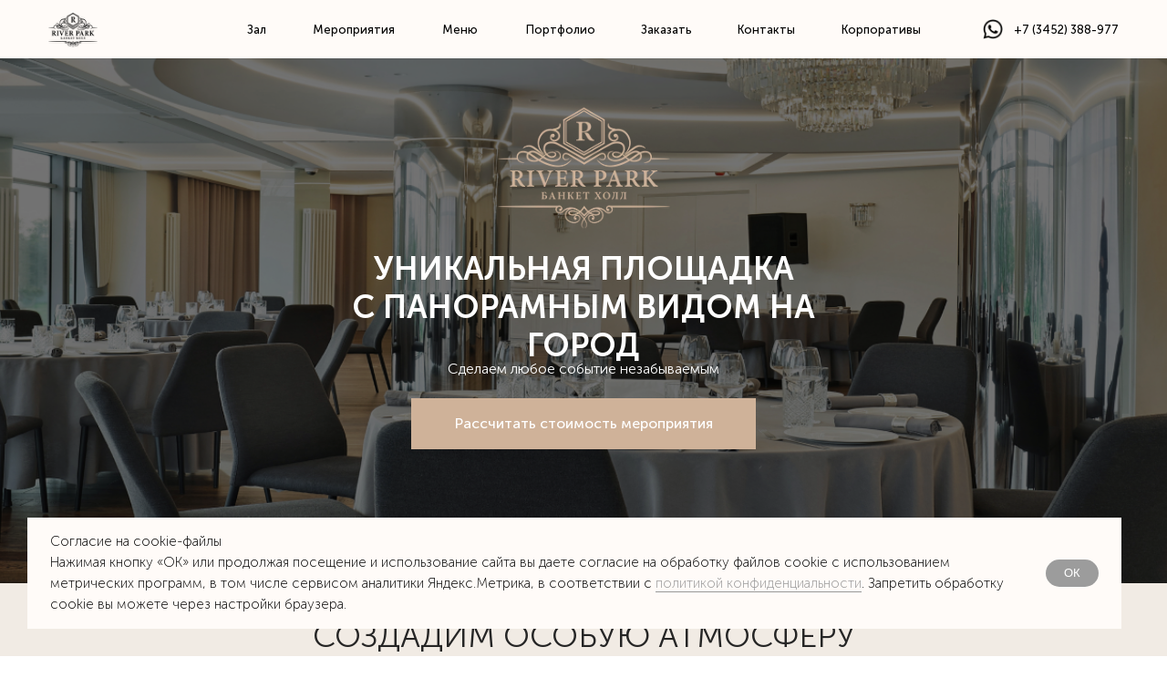

--- FILE ---
content_type: text/html; charset=UTF-8
request_url: https://riverparktmn.ru/
body_size: 40779
content:
<!DOCTYPE html> <html> <head> <meta charset="utf-8" /> <meta http-equiv="Content-Type" content="text/html; charset=utf-8" /> <meta name="viewport" content="width=device-width, initial-scale=1.0" /> <meta name="yandex-verification" content="331a77e3cd2b3540" /> <!--metatextblock--> <title>Банкетный зал River Park в Тюмени. Аренда зала для свадьбы, корпоратива</title> <meta name="description" content="River Park подойдет для любого события, будь это свадьба, корпоративная вечеринка, презентация или деловой ужин. Аренда банкетного зала в Тюмени по доступным ценам." /> <meta name="keywords" content="банкетный зал, банкетный холл, аренда зала тюмень" /> <meta property="og:url" content="https://riverparktmn.ru" /> <meta property="og:title" content="Банкетный зал River Park в Тюмени" /> <meta property="og:description" content="Официальный сайт банкетного зала River Park г. Тюмень. Аренда зала для свадьбы, корпоративной вечеринки, презентации или делового ужина." /> <meta property="og:type" content="website" /> <meta property="og:image" content="https://static.tildacdn.com/tild3664-3932-4163-b130-313837653762/photo.jpg" /> <link rel="canonical" href="https://riverparktmn.ru"> <!--/metatextblock--> <meta name="format-detection" content="telephone=no" /> <meta http-equiv="x-dns-prefetch-control" content="on"> <link rel="dns-prefetch" href="https://ws.tildacdn.com"> <link rel="dns-prefetch" href="https://static.tildacdn.com"> <link rel="shortcut icon" href="https://static.tildacdn.com/tild6162-3630-4037-a237-656265383764/image_7_2.jpg" type="image/x-icon" /> <!-- Assets --> <script src="https://neo.tildacdn.com/js/tilda-fallback-1.0.min.js" async charset="utf-8"></script> <link rel="stylesheet" href="https://static.tildacdn.com/css/tilda-grid-3.0.min.css" type="text/css" media="all" onerror="this.loaderr='y';"/> <link rel="stylesheet" href="https://static.tildacdn.com/ws/project9806303/tilda-blocks-page66573267.min.css?t=1768316515" type="text/css" media="all" onerror="this.loaderr='y';" /> <link rel="stylesheet" href="https://static.tildacdn.com/css/tilda-animation-2.0.min.css" type="text/css" media="all" onerror="this.loaderr='y';" /> <link rel="stylesheet" href="https://static.tildacdn.com/css/tilda-slds-1.4.min.css" type="text/css" media="print" onload="this.media='all';" onerror="this.loaderr='y';" /> <noscript><link rel="stylesheet" href="https://static.tildacdn.com/css/tilda-slds-1.4.min.css" type="text/css" media="all" /></noscript> <link rel="stylesheet" href="https://static.tildacdn.com/css/tilda-popup-1.1.min.css" type="text/css" media="print" onload="this.media='all';" onerror="this.loaderr='y';" /> <noscript><link rel="stylesheet" href="https://static.tildacdn.com/css/tilda-popup-1.1.min.css" type="text/css" media="all" /></noscript> <link rel="stylesheet" href="https://static.tildacdn.com/css/tilda-forms-1.0.min.css" type="text/css" media="all" onerror="this.loaderr='y';" /> <link rel="stylesheet" href="https://static.tildacdn.com/css/tilda-quiz-form-1.1.min.css" type="text/css" media="all" onerror="this.loaderr='y';" /> <link rel="stylesheet" href="https://static.tildacdn.com/css/tilda-menu-widgeticons-1.0.min.css" type="text/css" media="all" onerror="this.loaderr='y';" /> <link rel="stylesheet" href="https://static.tildacdn.com/css/tilda-zero-gallery-1.0.min.css" type="text/css" media="all" onerror="this.loaderr='y';" /> <link rel="stylesheet" href="https://static.tildacdn.com/css/tilda-zoom-2.0.min.css" type="text/css" media="print" onload="this.media='all';" onerror="this.loaderr='y';" /> <noscript><link rel="stylesheet" href="https://static.tildacdn.com/css/tilda-zoom-2.0.min.css" type="text/css" media="all" /></noscript> <script nomodule src="https://static.tildacdn.com/js/tilda-polyfill-1.0.min.js" charset="utf-8"></script> <script type="text/javascript">function t_onReady(func) {if(document.readyState!='loading') {func();} else {document.addEventListener('DOMContentLoaded',func);}}
function t_onFuncLoad(funcName,okFunc,time) {if(typeof window[funcName]==='function') {okFunc();} else {setTimeout(function() {t_onFuncLoad(funcName,okFunc,time);},(time||100));}}function t396_initialScale(t){var e=document.getElementById("rec"+t);if(e){var i=e.querySelector(".t396__artboard");if(i){window.tn_scale_initial_window_width||(window.tn_scale_initial_window_width=document.documentElement.clientWidth);var a=window.tn_scale_initial_window_width,r=[],n,l=i.getAttribute("data-artboard-screens");if(l){l=l.split(",");for(var o=0;o<l.length;o++)r[o]=parseInt(l[o],10)}else r=[320,480,640,960,1200];for(var o=0;o<r.length;o++){var d=r[o];a>=d&&(n=d)}var _="edit"===window.allrecords.getAttribute("data-tilda-mode"),c="center"===t396_getFieldValue(i,"valign",n,r),s="grid"===t396_getFieldValue(i,"upscale",n,r),w=t396_getFieldValue(i,"height_vh",n,r),g=t396_getFieldValue(i,"height",n,r),u=!!window.opr&&!!window.opr.addons||!!window.opera||-1!==navigator.userAgent.indexOf(" OPR/");if(!_&&c&&!s&&!w&&g&&!u){var h=parseFloat((a/n).toFixed(3)),f=[i,i.querySelector(".t396__carrier"),i.querySelector(".t396__filter")],v=Math.floor(parseInt(g,10)*h)+"px",p;i.style.setProperty("--initial-scale-height",v);for(var o=0;o<f.length;o++)f[o].style.setProperty("height","var(--initial-scale-height)");t396_scaleInitial__getElementsToScale(i).forEach((function(t){t.style.zoom=h}))}}}}function t396_scaleInitial__getElementsToScale(t){return t?Array.prototype.slice.call(t.children).filter((function(t){return t&&(t.classList.contains("t396__elem")||t.classList.contains("t396__group"))})):[]}function t396_getFieldValue(t,e,i,a){var r,n=a[a.length-1];if(!(r=i===n?t.getAttribute("data-artboard-"+e):t.getAttribute("data-artboard-"+e+"-res-"+i)))for(var l=0;l<a.length;l++){var o=a[l];if(!(o<=i)&&(r=o===n?t.getAttribute("data-artboard-"+e):t.getAttribute("data-artboard-"+e+"-res-"+o)))break}return r}window.TN_SCALE_INITIAL_VER="1.0",window.tn_scale_initial_window_width=null;</script> <script src="https://static.tildacdn.com/js/jquery-1.10.2.min.js" charset="utf-8" onerror="this.loaderr='y';"></script> <script src="https://static.tildacdn.com/js/tilda-scripts-3.0.min.js" charset="utf-8" defer onerror="this.loaderr='y';"></script> <script src="https://static.tildacdn.com/ws/project9806303/tilda-blocks-page66573267.min.js?t=1768316515" charset="utf-8" async onerror="this.loaderr='y';"></script> <script src="https://static.tildacdn.com/js/tilda-lazyload-1.0.min.js" charset="utf-8" async onerror="this.loaderr='y';"></script> <script src="https://static.tildacdn.com/js/tilda-animation-2.0.min.js" charset="utf-8" async onerror="this.loaderr='y';"></script> <script src="https://static.tildacdn.com/js/tilda-zero-1.1.min.js" charset="utf-8" async onerror="this.loaderr='y';"></script> <script src="https://static.tildacdn.com/js/tilda-slds-1.4.min.js" charset="utf-8" async onerror="this.loaderr='y';"></script> <script src="https://static.tildacdn.com/js/hammer.min.js" charset="utf-8" async onerror="this.loaderr='y';"></script> <script src="https://static.tildacdn.com/js/tilda-video-1.0.min.js" charset="utf-8" async onerror="this.loaderr='y';"></script> <script src="https://static.tildacdn.com/js/tilda-popup-1.0.min.js" charset="utf-8" async onerror="this.loaderr='y';"></script> <script src="https://static.tildacdn.com/js/tilda-t835-stepform-1.0.min.js" charset="utf-8" async onerror="this.loaderr='y';"></script> <script src="https://static.tildacdn.com/js/tilda-forms-1.0.min.js" charset="utf-8" async onerror="this.loaderr='y';"></script> <script src="https://static.tildacdn.com/js/tilda-step-manager-1.0.min.js" charset="utf-8" async onerror="this.loaderr='y';"></script> <script src="https://static.tildacdn.com/js/tilda-quiz-form-1.0.min.js" charset="utf-8" async onerror="this.loaderr='y';"></script> <script src="https://static.tildacdn.com/js/tilda-menu-1.0.min.js" charset="utf-8" async onerror="this.loaderr='y';"></script> <script src="https://static.tildacdn.com/js/tilda-menu-widgeticons-1.0.min.js" charset="utf-8" async onerror="this.loaderr='y';"></script> <script src="https://static.tildacdn.com/js/tilda-zero-gallery-1.0.min.js" charset="utf-8" async onerror="this.loaderr='y';"></script> <script src="https://static.tildacdn.com/js/tilda-zero-forms-1.0.min.js" charset="utf-8" async onerror="this.loaderr='y';"></script> <script src="https://static.tildacdn.com/js/tilda-zoom-2.0.min.js" charset="utf-8" async onerror="this.loaderr='y';"></script> <script src="https://static.tildacdn.com/js/tilda-zero-scale-1.0.min.js" charset="utf-8" async onerror="this.loaderr='y';"></script> <script src="https://static.tildacdn.com/js/tilda-skiplink-1.0.min.js" charset="utf-8" async onerror="this.loaderr='y';"></script> <script src="https://static.tildacdn.com/js/tilda-events-1.0.min.js" charset="utf-8" async onerror="this.loaderr='y';"></script> <!-- nominify begin --><script async src="//widgets.mango-office.ru/site/35215"></script><!-- nominify end --><script type="text/javascript">window.dataLayer=window.dataLayer||[];</script> <script type="text/javascript">(function() {if((/bot|google|yandex|baidu|bing|msn|duckduckbot|teoma|slurp|crawler|spider|robot|crawling|facebook/i.test(navigator.userAgent))===false&&typeof(sessionStorage)!='undefined'&&sessionStorage.getItem('visited')!=='y'&&document.visibilityState){var style=document.createElement('style');style.type='text/css';style.innerHTML='@media screen and (min-width: 980px) {.t-records {opacity: 0;}.t-records_animated {-webkit-transition: opacity ease-in-out .2s;-moz-transition: opacity ease-in-out .2s;-o-transition: opacity ease-in-out .2s;transition: opacity ease-in-out .2s;}.t-records.t-records_visible {opacity: 1;}}';document.getElementsByTagName('head')[0].appendChild(style);function t_setvisRecs(){var alr=document.querySelectorAll('.t-records');Array.prototype.forEach.call(alr,function(el) {el.classList.add("t-records_animated");});setTimeout(function() {Array.prototype.forEach.call(alr,function(el) {el.classList.add("t-records_visible");});sessionStorage.setItem("visited","y");},400);}
document.addEventListener('DOMContentLoaded',t_setvisRecs);}})();</script></head> <body class="t-body" style="margin:0;"> <!--allrecords--> <div id="allrecords" class="t-records" data-hook="blocks-collection-content-node" data-tilda-project-id="9806303" data-tilda-page-id="66573267" data-tilda-formskey="9967e2d0a41a9f54ff9e9b0f89806303" data-tilda-cookie="no" data-tilda-lazy="yes" data-tilda-root-zone="com" data-tilda-project-headcode="yes" data-tilda-project-country="RU"> <!--header--> <header id="t-header" class="t-records" data-hook="blocks-collection-content-node" data-tilda-project-id="9806303" data-tilda-page-id="73460807" data-tilda-formskey="9967e2d0a41a9f54ff9e9b0f89806303" data-tilda-cookie="no" data-tilda-lazy="yes" data-tilda-root-zone="com" data-tilda-project-headcode="yes" data-tilda-project-country="RU"> <div id="rec1205763516" class="r t-rec t-screenmin-1200px" style=" " data-animationappear="off" data-record-type="396" data-screen-min="1200px"> <!-- T396 --> <style>#rec1205763516 .t396__artboard {position:fixed;width:100%;left:0;top:0;z-index:990;}#rec1205763516 .t396__artboard {height:60px;background-color:#fffbf8;}#rec1205763516 .t396__filter {height:60px;}#rec1205763516 .t396__carrier{height:60px;background-position:center center;background-attachment:scroll;background-size:cover;background-repeat:no-repeat;}@media screen and (max-width:1199px) {#rec1205763516 .t396__artboard,#rec1205763516 .t396__filter,#rec1205763516 .t396__carrier {height:63px;}#rec1205763516 .t396__filter {}#rec1205763516 .t396__carrier {background-attachment:scroll;}}@media screen and (max-width:639px) {#rec1205763516 .t396__artboard,#rec1205763516 .t396__filter,#rec1205763516 .t396__carrier {height:20px;}#rec1205763516 .t396__filter {}#rec1205763516 .t396__carrier {background-attachment:scroll;}}#rec1205763516 .tn-elem[data-elem-id="1717659281784"]{z-index:3;top:0px;;left:calc(50% - 600px + -97px);;width:1414px;height:60px;}#rec1205763516 .tn-elem[data-elem-id="1717659281784"] .tn-atom{border-radius:0px 0px 0px 0px;background-color:#fffbf8;background-position:center center;border-width:var(--t396-borderwidth,0);border-style:var(--t396-borderstyle,solid);border-color:var(--t396-bordercolor,transparent);transition:background-color var(--t396-speedhover,0s) ease-in-out,color var(--t396-speedhover,0s) ease-in-out,border-color var(--t396-speedhover,0s) ease-in-out,box-shadow var(--t396-shadowshoverspeed,0.2s) ease-in-out;}@media screen and (max-width:1199px){#rec1205763516 .tn-elem[data-elem-id="1717659281784"]{display:table;height:63px;}}@media screen and (max-width:639px){#rec1205763516 .tn-elem[data-elem-id="1717659281784"]{display:table;height:50px;}}#rec1205763516 .tn-elem[data-elem-id="1718137454423"]{z-index:3;top:-234px;;left:calc(50% - 600px + 150px);;width:200px;height:auto;}#rec1205763516 .tn-elem[data-elem-id="1718137454423"] .tn-atom{border-radius:0px 0px 0px 0px;background-position:center center;border-width:var(--t396-borderwidth,0);border-style:var(--t396-borderstyle,solid);border-color:var(--t396-bordercolor,transparent);transition:background-color var(--t396-speedhover,0s) ease-in-out,color var(--t396-speedhover,0s) ease-in-out,border-color var(--t396-speedhover,0s) ease-in-out,box-shadow var(--t396-shadowshoverspeed,0.2s) ease-in-out;}#rec1205763516 .tn-elem[data-elem-id="1718137454423"] .tn-atom__img{border-radius:0px 0px 0px 0px;object-position:center center;}@media screen and (max-width:1199px){#rec1205763516 .tn-elem[data-elem-id="1718137454423"]{display:table;top:12px;;left:calc(50% - 320px + 577px);;width:43px;height:auto;}}@media screen and (max-width:639px){#rec1205763516 .tn-elem[data-elem-id="1718137454423"]{display:table;top:10px;;left:calc(50% - 160px + 280px);;width:30px;height:auto;}}#rec1205763516 .tn-elem[data-elem-id="1717663279380"]{color:#000000;text-align:center;z-index:3;top:21px;;left:calc(50% - 600px + 254px);;width:19px;height:19px;}#rec1205763516 .tn-elem[data-elem-id="1717663279380"] .tn-atom{color:#000000;font-size:12px;font-family:'MuseoSans',Arial,sans-serif;line-height:1.55;font-weight:600;border-radius:30px 30px 30px 30px;background-position:center center;border-width:var(--t396-borderwidth,0);border-style:var(--t396-borderstyle,solid);border-color:transparent;--t396-speedhover:0.2s;transition:background-color var(--t396-speedhover,0s) ease-in-out,color var(--t396-speedhover,0s) ease-in-out,border-color var(--t396-speedhover,0s) ease-in-out,box-shadow var(--t396-shadowshoverspeed,0.2s) ease-in-out;position:relative;z-index:1;background-color:transparent;background-image:none;-webkit-box-pack:center;-ms-flex-pack:center;justify-content:center;}#rec1205763516 .tn-elem[data-elem-id="1717663279380"] .tn-atom::before,#rec1205763516 .tn-elem[data-elem-id="1717663279380"] .tn-atom::after{--t396-borderoffset:calc(var(--t396-borderwidth,0px) * var(--t396-borderstyle-existed,1));content:'';position:absolute;width:calc(100% + 2 * var(--t396-borderoffset));height:calc(100% + 2 * var(--t396-borderoffset));left:calc(-1 * var(--t396-borderoffset));top:calc(-1 * var(--t396-borderoffset));box-sizing:border-box;background-origin:border-box;background-clip:border-box;pointer-events:none;border-radius:30px 30px 30px 30px;border-width:var(--t396-borderwidth,0);border-style:var(--t396-borderstyle,solid);transition:opacity var(--t396-speedhover,0s) ease-in-out;;}#rec1205763516 .tn-elem[data-elem-id="1717663279380"] .tn-atom::before{z-index:-2;opacity:1;border-color:var(--t396-bordercolor,transparent);background-color:var(--t396-bgcolor-color,transparent);background-image:var(--t396-bgcolor-image,none);}#rec1205763516 .tn-elem[data-elem-id="1717663279380"] .tn-atom::after{z-index:-1;opacity:0;border-color:var(--t396-bordercolor-hover,var(--t396-bordercolor,transparent));background-color:var(--t396-bgcolor-hover-color,var(--t396-bgcolor-color,transparent));background-image:var(--t396-bgcolor-hover-image,var(--t396-bgcolor-image,none));}#rec1205763516 .tn-elem[data-elem-id="1717663279380"] .tn-atom .tn-atom__button-text{transition:color var(--t396-speedhover,0s) ease-in-out;color:#000000;}@media (hover),(min-width:0\0){#rec1205763516 .tn-elem[data-elem-id="1717663279380"] .tn-atom:hover::after{opacity:1;}}@media (hover),(min-width:0\0){#rec1205763516 .tn-elem[data-elem-id="1717663279380"] .tn-atom:hover{color:#cfb299;}#rec1205763516 .tn-elem[data-elem-id="1717663279380"] .tn-atom:hover .tn-atom__button-text{color:#cfb299;}}@media screen and (max-width:1199px){#rec1205763516 .tn-elem[data-elem-id="1717663279380"]{display:block;top:-137px;;left:calc(50% - 320px + 131px);;width:px;}#rec1205763516 .tn-elem[data-elem-id="1717663279380"] .tn-atom{white-space:normal;background-size:cover;}#rec1205763516 .tn-elem[data-elem-id="1717663279380"] .tn-atom .tn-atom__button-text{overflow:visible;}}@media screen and (max-width:639px){#rec1205763516 .tn-elem[data-elem-id="1717663279380"]{display:block;top:-137px;;left:calc(50% - 160px + 131px);;width:px;}#rec1205763516 .tn-elem[data-elem-id="1717663279380"] .tn-atom{white-space:normal;background-size:cover;}#rec1205763516 .tn-elem[data-elem-id="1717663279380"] .tn-atom .tn-atom__button-text{overflow:visible;}}#rec1205763516 .tn-elem[data-elem-id="1717663298582"]{color:#000000;text-align:center;z-index:3;top:21px;;left:calc(50% - 600px + 325px);;width:78px;height:19px;}#rec1205763516 .tn-elem[data-elem-id="1717663298582"] .tn-atom{color:#000000;font-size:12px;font-family:'MuseoSans',Arial,sans-serif;line-height:1.55;font-weight:600;border-radius:30px 30px 30px 30px;background-position:center center;border-width:var(--t396-borderwidth,0);border-style:var(--t396-borderstyle,solid);border-color:transparent;--t396-speedhover:0.2s;transition:background-color var(--t396-speedhover,0s) ease-in-out,color var(--t396-speedhover,0s) ease-in-out,border-color var(--t396-speedhover,0s) ease-in-out,box-shadow var(--t396-shadowshoverspeed,0.2s) ease-in-out;position:relative;z-index:1;background-color:transparent;background-image:none;-webkit-box-pack:center;-ms-flex-pack:center;justify-content:center;}#rec1205763516 .tn-elem[data-elem-id="1717663298582"] .tn-atom::before,#rec1205763516 .tn-elem[data-elem-id="1717663298582"] .tn-atom::after{--t396-borderoffset:calc(var(--t396-borderwidth,0px) * var(--t396-borderstyle-existed,1));content:'';position:absolute;width:calc(100% + 2 * var(--t396-borderoffset));height:calc(100% + 2 * var(--t396-borderoffset));left:calc(-1 * var(--t396-borderoffset));top:calc(-1 * var(--t396-borderoffset));box-sizing:border-box;background-origin:border-box;background-clip:border-box;pointer-events:none;border-radius:30px 30px 30px 30px;border-width:var(--t396-borderwidth,0);border-style:var(--t396-borderstyle,solid);transition:opacity var(--t396-speedhover,0s) ease-in-out;;}#rec1205763516 .tn-elem[data-elem-id="1717663298582"] .tn-atom::before{z-index:-2;opacity:1;border-color:var(--t396-bordercolor,transparent);background-color:var(--t396-bgcolor-color,transparent);background-image:var(--t396-bgcolor-image,none);}#rec1205763516 .tn-elem[data-elem-id="1717663298582"] .tn-atom::after{z-index:-1;opacity:0;border-color:var(--t396-bordercolor-hover,var(--t396-bordercolor,transparent));background-color:var(--t396-bgcolor-hover-color,var(--t396-bgcolor-color,transparent));background-image:var(--t396-bgcolor-hover-image,var(--t396-bgcolor-image,none));}#rec1205763516 .tn-elem[data-elem-id="1717663298582"] .tn-atom .tn-atom__button-text{transition:color var(--t396-speedhover,0s) ease-in-out;color:#000000;}@media (hover),(min-width:0\0){#rec1205763516 .tn-elem[data-elem-id="1717663298582"] .tn-atom:hover::after{opacity:1;}}@media (hover),(min-width:0\0){#rec1205763516 .tn-elem[data-elem-id="1717663298582"] .tn-atom:hover{color:#cfb299;}#rec1205763516 .tn-elem[data-elem-id="1717663298582"] .tn-atom:hover .tn-atom__button-text{color:#cfb299;}}@media screen and (max-width:1199px){#rec1205763516 .tn-elem[data-elem-id="1717663298582"]{display:block;top:-137px;;left:calc(50% - 320px + 232px);;width:px;}#rec1205763516 .tn-elem[data-elem-id="1717663298582"] .tn-atom{white-space:normal;background-size:cover;}#rec1205763516 .tn-elem[data-elem-id="1717663298582"] .tn-atom .tn-atom__button-text{overflow:visible;}}@media screen and (max-width:639px){#rec1205763516 .tn-elem[data-elem-id="1717663298582"]{display:block;top:-137px;;left:calc(50% - 160px + 232px);;width:px;}#rec1205763516 .tn-elem[data-elem-id="1717663298582"] .tn-atom{white-space:normal;background-size:cover;}#rec1205763516 .tn-elem[data-elem-id="1717663298582"] .tn-atom .tn-atom__button-text{overflow:visible;}}#rec1205763516 .tn-elem[data-elem-id="1717663429300"]{color:#000000;text-align:center;z-index:3;top:21px;;left:calc(50% - 600px + 454px);;width:38px;height:19px;}#rec1205763516 .tn-elem[data-elem-id="1717663429300"] .tn-atom{color:#000000;font-size:12px;font-family:'MuseoSans',Arial,sans-serif;line-height:1.55;font-weight:600;border-radius:30px 30px 30px 30px;background-position:center center;border-width:var(--t396-borderwidth,0);border-style:var(--t396-borderstyle,solid);border-color:transparent;--t396-speedhover:0.2s;transition:background-color var(--t396-speedhover,0s) ease-in-out,color var(--t396-speedhover,0s) ease-in-out,border-color var(--t396-speedhover,0s) ease-in-out,box-shadow var(--t396-shadowshoverspeed,0.2s) ease-in-out;position:relative;z-index:1;background-color:transparent;background-image:none;-webkit-box-pack:center;-ms-flex-pack:center;justify-content:center;}#rec1205763516 .tn-elem[data-elem-id="1717663429300"] .tn-atom::before,#rec1205763516 .tn-elem[data-elem-id="1717663429300"] .tn-atom::after{--t396-borderoffset:calc(var(--t396-borderwidth,0px) * var(--t396-borderstyle-existed,1));content:'';position:absolute;width:calc(100% + 2 * var(--t396-borderoffset));height:calc(100% + 2 * var(--t396-borderoffset));left:calc(-1 * var(--t396-borderoffset));top:calc(-1 * var(--t396-borderoffset));box-sizing:border-box;background-origin:border-box;background-clip:border-box;pointer-events:none;border-radius:30px 30px 30px 30px;border-width:var(--t396-borderwidth,0);border-style:var(--t396-borderstyle,solid);transition:opacity var(--t396-speedhover,0s) ease-in-out;;}#rec1205763516 .tn-elem[data-elem-id="1717663429300"] .tn-atom::before{z-index:-2;opacity:1;border-color:var(--t396-bordercolor,transparent);background-color:var(--t396-bgcolor-color,transparent);background-image:var(--t396-bgcolor-image,none);}#rec1205763516 .tn-elem[data-elem-id="1717663429300"] .tn-atom::after{z-index:-1;opacity:0;border-color:var(--t396-bordercolor-hover,var(--t396-bordercolor,transparent));background-color:var(--t396-bgcolor-hover-color,var(--t396-bgcolor-color,transparent));background-image:var(--t396-bgcolor-hover-image,var(--t396-bgcolor-image,none));}#rec1205763516 .tn-elem[data-elem-id="1717663429300"] .tn-atom .tn-atom__button-text{transition:color var(--t396-speedhover,0s) ease-in-out;color:#000000;}@media (hover),(min-width:0\0){#rec1205763516 .tn-elem[data-elem-id="1717663429300"] .tn-atom:hover::after{opacity:1;}}@media (hover),(min-width:0\0){#rec1205763516 .tn-elem[data-elem-id="1717663429300"] .tn-atom:hover{color:#cfb299;}#rec1205763516 .tn-elem[data-elem-id="1717663429300"] .tn-atom:hover .tn-atom__button-text{color:#cfb299;}}@media screen and (max-width:1199px){#rec1205763516 .tn-elem[data-elem-id="1717663429300"]{display:block;top:-137px;;left:calc(50% - 320px + 372px);;width:px;}#rec1205763516 .tn-elem[data-elem-id="1717663429300"] .tn-atom{white-space:normal;background-size:cover;}#rec1205763516 .tn-elem[data-elem-id="1717663429300"] .tn-atom .tn-atom__button-text{overflow:visible;}}@media screen and (max-width:639px){#rec1205763516 .tn-elem[data-elem-id="1717663429300"]{display:block;top:-137px;;left:calc(50% - 160px + 372px);;width:px;}#rec1205763516 .tn-elem[data-elem-id="1717663429300"] .tn-atom{white-space:normal;background-size:cover;}#rec1205763516 .tn-elem[data-elem-id="1717663429300"] .tn-atom .tn-atom__button-text{overflow:visible;}}#rec1205763516 .tn-elem[data-elem-id="1744878882695"]{color:#000000;text-align:center;z-index:3;top:21px;;left:calc(50% - 600px + 543px);;width:67px;height:19px;}#rec1205763516 .tn-elem[data-elem-id="1744878882695"] .tn-atom{color:#000000;font-size:12px;font-family:'MuseoSans',Arial,sans-serif;line-height:1.55;font-weight:600;border-radius:30px 30px 30px 30px;background-position:center center;border-width:var(--t396-borderwidth,0);border-style:var(--t396-borderstyle,solid);border-color:transparent;--t396-speedhover:0.2s;transition:background-color var(--t396-speedhover,0s) ease-in-out,color var(--t396-speedhover,0s) ease-in-out,border-color var(--t396-speedhover,0s) ease-in-out,box-shadow var(--t396-shadowshoverspeed,0.2s) ease-in-out;position:relative;z-index:1;background-color:transparent;background-image:none;-webkit-box-pack:center;-ms-flex-pack:center;justify-content:center;}#rec1205763516 .tn-elem[data-elem-id="1744878882695"] .tn-atom::before,#rec1205763516 .tn-elem[data-elem-id="1744878882695"] .tn-atom::after{--t396-borderoffset:calc(var(--t396-borderwidth,0px) * var(--t396-borderstyle-existed,1));content:'';position:absolute;width:calc(100% + 2 * var(--t396-borderoffset));height:calc(100% + 2 * var(--t396-borderoffset));left:calc(-1 * var(--t396-borderoffset));top:calc(-1 * var(--t396-borderoffset));box-sizing:border-box;background-origin:border-box;background-clip:border-box;pointer-events:none;border-radius:30px 30px 30px 30px;border-width:var(--t396-borderwidth,0);border-style:var(--t396-borderstyle,solid);transition:opacity var(--t396-speedhover,0s) ease-in-out;;}#rec1205763516 .tn-elem[data-elem-id="1744878882695"] .tn-atom::before{z-index:-2;opacity:1;border-color:var(--t396-bordercolor,transparent);background-color:var(--t396-bgcolor-color,transparent);background-image:var(--t396-bgcolor-image,none);}#rec1205763516 .tn-elem[data-elem-id="1744878882695"] .tn-atom::after{z-index:-1;opacity:0;border-color:var(--t396-bordercolor-hover,var(--t396-bordercolor,transparent));background-color:var(--t396-bgcolor-hover-color,var(--t396-bgcolor-color,transparent));background-image:var(--t396-bgcolor-hover-image,var(--t396-bgcolor-image,none));}#rec1205763516 .tn-elem[data-elem-id="1744878882695"] .tn-atom .tn-atom__button-text{transition:color var(--t396-speedhover,0s) ease-in-out;color:#000000;}@media (hover),(min-width:0\0){#rec1205763516 .tn-elem[data-elem-id="1744878882695"] .tn-atom:hover::after{opacity:1;}}@media (hover),(min-width:0\0){#rec1205763516 .tn-elem[data-elem-id="1744878882695"] .tn-atom:hover{color:#cfb299;}#rec1205763516 .tn-elem[data-elem-id="1744878882695"] .tn-atom:hover .tn-atom__button-text{color:#cfb299;}}@media screen and (max-width:1199px){#rec1205763516 .tn-elem[data-elem-id="1744878882695"]{display:block;top:-127px;;left:calc(50% - 320px + 382px);;width:px;}#rec1205763516 .tn-elem[data-elem-id="1744878882695"] .tn-atom{white-space:normal;background-size:cover;}#rec1205763516 .tn-elem[data-elem-id="1744878882695"] .tn-atom .tn-atom__button-text{overflow:visible;}}@media screen and (max-width:639px){#rec1205763516 .tn-elem[data-elem-id="1744878882695"]{display:block;top:-127px;;left:calc(50% - 160px + 382px);;width:px;}#rec1205763516 .tn-elem[data-elem-id="1744878882695"] .tn-atom{white-space:normal;background-size:cover;}#rec1205763516 .tn-elem[data-elem-id="1744878882695"] .tn-atom .tn-atom__button-text{overflow:visible;}}#rec1205763516 .tn-elem[data-elem-id="175673057819948570"]{color:#000000;text-align:center;z-index:3;top:21px;;left:calc(50% - 600px + 661px);;width:49px;height:19px;}#rec1205763516 .tn-elem[data-elem-id="175673057819948570"] .tn-atom{color:#000000;font-size:12px;font-family:'MuseoSans',Arial,sans-serif;line-height:1.55;font-weight:600;border-radius:30px 30px 30px 30px;background-position:center center;border-width:var(--t396-borderwidth,0);border-style:var(--t396-borderstyle,solid);border-color:transparent;--t396-speedhover:0.2s;transition:background-color var(--t396-speedhover,0s) ease-in-out,color var(--t396-speedhover,0s) ease-in-out,border-color var(--t396-speedhover,0s) ease-in-out,box-shadow var(--t396-shadowshoverspeed,0.2s) ease-in-out;position:relative;z-index:1;background-color:transparent;background-image:none;-webkit-box-pack:center;-ms-flex-pack:center;justify-content:center;}#rec1205763516 .tn-elem[data-elem-id="175673057819948570"] .tn-atom::before,#rec1205763516 .tn-elem[data-elem-id="175673057819948570"] .tn-atom::after{--t396-borderoffset:calc(var(--t396-borderwidth,0px) * var(--t396-borderstyle-existed,1));content:'';position:absolute;width:calc(100% + 2 * var(--t396-borderoffset));height:calc(100% + 2 * var(--t396-borderoffset));left:calc(-1 * var(--t396-borderoffset));top:calc(-1 * var(--t396-borderoffset));box-sizing:border-box;background-origin:border-box;background-clip:border-box;pointer-events:none;border-radius:30px 30px 30px 30px;border-width:var(--t396-borderwidth,0);border-style:var(--t396-borderstyle,solid);transition:opacity var(--t396-speedhover,0s) ease-in-out;;}#rec1205763516 .tn-elem[data-elem-id="175673057819948570"] .tn-atom::before{z-index:-2;opacity:1;border-color:var(--t396-bordercolor,transparent);background-color:var(--t396-bgcolor-color,transparent);background-image:var(--t396-bgcolor-image,none);}#rec1205763516 .tn-elem[data-elem-id="175673057819948570"] .tn-atom::after{z-index:-1;opacity:0;border-color:var(--t396-bordercolor-hover,var(--t396-bordercolor,transparent));background-color:var(--t396-bgcolor-hover-color,var(--t396-bgcolor-color,transparent));background-image:var(--t396-bgcolor-hover-image,var(--t396-bgcolor-image,none));}#rec1205763516 .tn-elem[data-elem-id="175673057819948570"] .tn-atom .tn-atom__button-text{transition:color var(--t396-speedhover,0s) ease-in-out;color:#000000;}@media (hover),(min-width:0\0){#rec1205763516 .tn-elem[data-elem-id="175673057819948570"] .tn-atom:hover::after{opacity:1;}}@media (hover),(min-width:0\0){#rec1205763516 .tn-elem[data-elem-id="175673057819948570"] .tn-atom:hover{color:#cfb299;}#rec1205763516 .tn-elem[data-elem-id="175673057819948570"] .tn-atom:hover .tn-atom__button-text{color:#cfb299;}}@media screen and (max-width:1199px){#rec1205763516 .tn-elem[data-elem-id="175673057819948570"]{display:block;top:-127px;;left:calc(50% - 320px + 382px);;width:px;}#rec1205763516 .tn-elem[data-elem-id="175673057819948570"] .tn-atom{white-space:normal;background-size:cover;}#rec1205763516 .tn-elem[data-elem-id="175673057819948570"] .tn-atom .tn-atom__button-text{overflow:visible;}}@media screen and (max-width:639px){#rec1205763516 .tn-elem[data-elem-id="175673057819948570"]{display:block;top:-127px;;left:calc(50% - 160px + 382px);;width:px;}#rec1205763516 .tn-elem[data-elem-id="175673057819948570"] .tn-atom{white-space:normal;background-size:cover;}#rec1205763516 .tn-elem[data-elem-id="175673057819948570"] .tn-atom .tn-atom__button-text{overflow:visible;}}#rec1205763516 .tn-elem[data-elem-id="1717663457037"]{color:#000000;text-align:center;z-index:3;top:21px;;left:calc(50% - 600px + 867px);;width:78px;height:19px;}#rec1205763516 .tn-elem[data-elem-id="1717663457037"] .tn-atom{color:#000000;font-size:12px;font-family:'MuseoSans',Arial,sans-serif;line-height:1.55;font-weight:600;border-radius:30px 30px 30px 30px;background-position:center center;border-width:var(--t396-borderwidth,0);border-style:var(--t396-borderstyle,solid);border-color:transparent;--t396-speedhover:0.2s;transition:background-color var(--t396-speedhover,0s) ease-in-out,color var(--t396-speedhover,0s) ease-in-out,border-color var(--t396-speedhover,0s) ease-in-out,box-shadow var(--t396-shadowshoverspeed,0.2s) ease-in-out;position:relative;z-index:1;background-color:transparent;background-image:none;-webkit-box-pack:center;-ms-flex-pack:center;justify-content:center;}#rec1205763516 .tn-elem[data-elem-id="1717663457037"] .tn-atom::before,#rec1205763516 .tn-elem[data-elem-id="1717663457037"] .tn-atom::after{--t396-borderoffset:calc(var(--t396-borderwidth,0px) * var(--t396-borderstyle-existed,1));content:'';position:absolute;width:calc(100% + 2 * var(--t396-borderoffset));height:calc(100% + 2 * var(--t396-borderoffset));left:calc(-1 * var(--t396-borderoffset));top:calc(-1 * var(--t396-borderoffset));box-sizing:border-box;background-origin:border-box;background-clip:border-box;pointer-events:none;border-radius:30px 30px 30px 30px;border-width:var(--t396-borderwidth,0);border-style:var(--t396-borderstyle,solid);transition:opacity var(--t396-speedhover,0s) ease-in-out;;}#rec1205763516 .tn-elem[data-elem-id="1717663457037"] .tn-atom::before{z-index:-2;opacity:1;border-color:var(--t396-bordercolor,transparent);background-color:var(--t396-bgcolor-color,transparent);background-image:var(--t396-bgcolor-image,none);}#rec1205763516 .tn-elem[data-elem-id="1717663457037"] .tn-atom::after{z-index:-1;opacity:0;border-color:var(--t396-bordercolor-hover,var(--t396-bordercolor,transparent));background-color:var(--t396-bgcolor-hover-color,var(--t396-bgcolor-color,transparent));background-image:var(--t396-bgcolor-hover-image,var(--t396-bgcolor-image,none));}#rec1205763516 .tn-elem[data-elem-id="1717663457037"] .tn-atom .tn-atom__button-text{transition:color var(--t396-speedhover,0s) ease-in-out;color:#000000;}@media (hover),(min-width:0\0){#rec1205763516 .tn-elem[data-elem-id="1717663457037"] .tn-atom:hover::after{opacity:1;}}@media (hover),(min-width:0\0){#rec1205763516 .tn-elem[data-elem-id="1717663457037"] .tn-atom:hover{color:#cfb299;}#rec1205763516 .tn-elem[data-elem-id="1717663457037"] .tn-atom:hover .tn-atom__button-text{color:#cfb299;}}@media screen and (max-width:1199px){#rec1205763516 .tn-elem[data-elem-id="1717663457037"]{display:block;top:-137px;;left:calc(50% - 320px + 492px);;width:px;}#rec1205763516 .tn-elem[data-elem-id="1717663457037"] .tn-atom{white-space:normal;background-size:cover;}#rec1205763516 .tn-elem[data-elem-id="1717663457037"] .tn-atom .tn-atom__button-text{overflow:visible;}}@media screen and (max-width:639px){#rec1205763516 .tn-elem[data-elem-id="1717663457037"]{display:block;top:-137px;;left:calc(50% - 160px + 492px);;width:px;}#rec1205763516 .tn-elem[data-elem-id="1717663457037"] .tn-atom{white-space:normal;background-size:cover;}#rec1205763516 .tn-elem[data-elem-id="1717663457037"] .tn-atom .tn-atom__button-text{overflow:visible;}}#rec1205763516 .tn-elem[data-elem-id="175916030281612250"]{color:#000000;text-align:center;z-index:3;top:21px;;left:calc(50% - 600px + 760px);;width:55px;height:19px;}#rec1205763516 .tn-elem[data-elem-id="175916030281612250"] .tn-atom{color:#000000;font-size:12px;font-family:'MuseoSans',Arial,sans-serif;line-height:1.55;font-weight:600;border-radius:30px 30px 30px 30px;background-position:center center;border-width:var(--t396-borderwidth,0);border-style:var(--t396-borderstyle,solid);border-color:transparent;--t396-speedhover:0.2s;transition:background-color var(--t396-speedhover,0s) ease-in-out,color var(--t396-speedhover,0s) ease-in-out,border-color var(--t396-speedhover,0s) ease-in-out,box-shadow var(--t396-shadowshoverspeed,0.2s) ease-in-out;position:relative;z-index:1;background-color:transparent;background-image:none;-webkit-box-pack:center;-ms-flex-pack:center;justify-content:center;}#rec1205763516 .tn-elem[data-elem-id="175916030281612250"] .tn-atom::before,#rec1205763516 .tn-elem[data-elem-id="175916030281612250"] .tn-atom::after{--t396-borderoffset:calc(var(--t396-borderwidth,0px) * var(--t396-borderstyle-existed,1));content:'';position:absolute;width:calc(100% + 2 * var(--t396-borderoffset));height:calc(100% + 2 * var(--t396-borderoffset));left:calc(-1 * var(--t396-borderoffset));top:calc(-1 * var(--t396-borderoffset));box-sizing:border-box;background-origin:border-box;background-clip:border-box;pointer-events:none;border-radius:30px 30px 30px 30px;border-width:var(--t396-borderwidth,0);border-style:var(--t396-borderstyle,solid);transition:opacity var(--t396-speedhover,0s) ease-in-out;;}#rec1205763516 .tn-elem[data-elem-id="175916030281612250"] .tn-atom::before{z-index:-2;opacity:1;border-color:var(--t396-bordercolor,transparent);background-color:var(--t396-bgcolor-color,transparent);background-image:var(--t396-bgcolor-image,none);}#rec1205763516 .tn-elem[data-elem-id="175916030281612250"] .tn-atom::after{z-index:-1;opacity:0;border-color:var(--t396-bordercolor-hover,var(--t396-bordercolor,transparent));background-color:var(--t396-bgcolor-hover-color,var(--t396-bgcolor-color,transparent));background-image:var(--t396-bgcolor-hover-image,var(--t396-bgcolor-image,none));}#rec1205763516 .tn-elem[data-elem-id="175916030281612250"] .tn-atom .tn-atom__button-text{transition:color var(--t396-speedhover,0s) ease-in-out;color:#000000;}@media (hover),(min-width:0\0){#rec1205763516 .tn-elem[data-elem-id="175916030281612250"] .tn-atom:hover::after{opacity:1;}}@media (hover),(min-width:0\0){#rec1205763516 .tn-elem[data-elem-id="175916030281612250"] .tn-atom:hover{color:#cfb299;}#rec1205763516 .tn-elem[data-elem-id="175916030281612250"] .tn-atom:hover .tn-atom__button-text{color:#cfb299;}}@media screen and (max-width:1199px){#rec1205763516 .tn-elem[data-elem-id="175916030281612250"]{display:block;top:-137px;;left:calc(50% - 320px + 492px);;width:px;}#rec1205763516 .tn-elem[data-elem-id="175916030281612250"] .tn-atom{white-space:normal;background-size:cover;}#rec1205763516 .tn-elem[data-elem-id="175916030281612250"] .tn-atom .tn-atom__button-text{overflow:visible;}}@media screen and (max-width:639px){#rec1205763516 .tn-elem[data-elem-id="175916030281612250"]{display:block;top:-137px;;left:calc(50% - 160px + 492px);;width:px;}#rec1205763516 .tn-elem[data-elem-id="175916030281612250"] .tn-atom{white-space:normal;background-size:cover;}#rec1205763516 .tn-elem[data-elem-id="175916030281612250"] .tn-atom .tn-atom__button-text{overflow:visible;}}#rec1205763516 .tn-elem[data-elem-id="1717663695578"]{color:#000000;text-align:right;z-index:3;top:19px;;left:calc(50% - 600px + 1042px);;width:108px;height:23px;}#rec1205763516 .tn-elem[data-elem-id="1717663695578"] .tn-atom{color:#000000;font-size:12px;font-family:'MuseoSans',Arial,sans-serif;line-height:1.55;font-weight:600;border-radius:30px 30px 30px 30px;background-position:center center;border-width:var(--t396-borderwidth,0);border-style:var(--t396-borderstyle,solid);border-color:transparent;--t396-speedhover:0.2s;transition:background-color var(--t396-speedhover,0s) ease-in-out,color var(--t396-speedhover,0s) ease-in-out,border-color var(--t396-speedhover,0s) ease-in-out,box-shadow var(--t396-shadowshoverspeed,0.2s) ease-in-out;position:relative;z-index:1;background-color:transparent;background-image:none;-webkit-box-pack:end;-ms-flex-pack:end;justify-content:flex-end;}#rec1205763516 .tn-elem[data-elem-id="1717663695578"] .tn-atom::before,#rec1205763516 .tn-elem[data-elem-id="1717663695578"] .tn-atom::after{--t396-borderoffset:calc(var(--t396-borderwidth,0px) * var(--t396-borderstyle-existed,1));content:'';position:absolute;width:calc(100% + 2 * var(--t396-borderoffset));height:calc(100% + 2 * var(--t396-borderoffset));left:calc(-1 * var(--t396-borderoffset));top:calc(-1 * var(--t396-borderoffset));box-sizing:border-box;background-origin:border-box;background-clip:border-box;pointer-events:none;border-radius:30px 30px 30px 30px;border-width:var(--t396-borderwidth,0);border-style:var(--t396-borderstyle,solid);transition:opacity var(--t396-speedhover,0s) ease-in-out;;}#rec1205763516 .tn-elem[data-elem-id="1717663695578"] .tn-atom::before{z-index:-2;opacity:1;border-color:var(--t396-bordercolor,transparent);background-color:var(--t396-bgcolor-color,transparent);background-image:var(--t396-bgcolor-image,none);}#rec1205763516 .tn-elem[data-elem-id="1717663695578"] .tn-atom::after{z-index:-1;opacity:0;border-color:var(--t396-bordercolor-hover,var(--t396-bordercolor,transparent));background-color:var(--t396-bgcolor-hover-color,var(--t396-bgcolor-color,transparent));background-image:var(--t396-bgcolor-hover-image,var(--t396-bgcolor-image,none));}#rec1205763516 .tn-elem[data-elem-id="1717663695578"] .tn-atom .tn-atom__button-text{transition:color var(--t396-speedhover,0s) ease-in-out;color:#000000;}@media (hover),(min-width:0\0){#rec1205763516 .tn-elem[data-elem-id="1717663695578"] .tn-atom:hover::after{opacity:1;}}@media (hover),(min-width:0\0){#rec1205763516 .tn-elem[data-elem-id="1717663695578"] .tn-atom:hover{color:#cfb299;}#rec1205763516 .tn-elem[data-elem-id="1717663695578"] .tn-atom:hover .tn-atom__button-text{color:#cfb299;}}@media screen and (max-width:1199px){#rec1205763516 .tn-elem[data-elem-id="1717663695578"]{display:block;top:-137px;;left:calc(50% - 320px + 620px);;width:px;}#rec1205763516 .tn-elem[data-elem-id="1717663695578"] .tn-atom{white-space:normal;background-size:cover;}#rec1205763516 .tn-elem[data-elem-id="1717663695578"] .tn-atom .tn-atom__button-text{overflow:visible;}}@media screen and (max-width:639px){#rec1205763516 .tn-elem[data-elem-id="1717663695578"]{display:block;width:px;}#rec1205763516 .tn-elem[data-elem-id="1717663695578"] .tn-atom{white-space:normal;background-size:cover;}#rec1205763516 .tn-elem[data-elem-id="1717663695578"] .tn-atom .tn-atom__button-text{overflow:visible;}}#rec1205763516 .tn-elem[data-elem-id="1744879110089"]{z-index:3;top:20px;;left:calc(50% - 600px + 1010px);;width:21px;height:auto;-webkit-filter:invert(100%);:filter:invert(100%);;filter:invert(100%);:filter:invert(100%);;border-radius:0px 0px 0px 0px;}#rec1205763516 .tn-elem[data-elem-id="1744879110089"] .tn-atom{border-radius:0px 0px 0px 0px;background-position:center center;border-width:var(--t396-borderwidth,0);border-style:var(--t396-borderstyle,solid);border-color:var(--t396-bordercolor,transparent);transition:background-color var(--t396-speedhover,0s) ease-in-out,color var(--t396-speedhover,0s) ease-in-out,border-color var(--t396-speedhover,0s) ease-in-out,box-shadow var(--t396-shadowshoverspeed,0.2s) ease-in-out;}#rec1205763516 .tn-elem[data-elem-id="1744879110089"] .tn-atom__img{border-radius:0px 0px 0px 0px;object-position:center center;}@media screen and (max-width:1199px){#rec1205763516 .tn-elem[data-elem-id="1744879110089"]{display:table;height:auto;}}@media screen and (max-width:639px){#rec1205763516 .tn-elem[data-elem-id="1744879110089"]{display:table;height:auto;}}#rec1205763516 .tn-elem[data-elem-id="1744883992230"]{z-index:3;top:13px;;left:calc(50% - 600px + 50px);;width:51px;height:auto;}#rec1205763516 .tn-elem[data-elem-id="1744883992230"] .tn-atom{border-radius:0px 0px 0px 0px;background-position:center center;border-width:var(--t396-borderwidth,0);border-style:var(--t396-borderstyle,solid);border-color:var(--t396-bordercolor,transparent);transition:background-color var(--t396-speedhover,0s) ease-in-out,color var(--t396-speedhover,0s) ease-in-out,border-color var(--t396-speedhover,0s) ease-in-out,box-shadow var(--t396-shadowshoverspeed,0.2s) ease-in-out;}#rec1205763516 .tn-elem[data-elem-id="1744883992230"] .tn-atom__img{border-radius:0px 0px 0px 0px;object-position:center center;}@media screen and (max-width:1199px){#rec1205763516 .tn-elem[data-elem-id="1744883992230"]{display:table;height:auto;}}@media screen and (max-width:639px){#rec1205763516 .tn-elem[data-elem-id="1744883992230"]{display:table;top:6px;;left:calc(50% - 160px + 25px);;width:45px;height:auto;}}</style> <div class='t396'> <div class="t396__artboard" data-artboard-recid="1205763516" data-artboard-screens="320,640,1200" data-artboard-height="60" data-artboard-valign="center" data-artboard-upscale="window" data-artboard-pos="fixed" data-artboard-height-res-320="20" data-artboard-height-res-640="63"> <div class="t396__carrier" data-artboard-recid="1205763516"></div> <div class="t396__filter" data-artboard-recid="1205763516"></div> <div class='t396__elem tn-elem tn-elem__12057635161717659281784' data-elem-id='1717659281784' data-elem-type='shape' data-field-top-value="0" data-field-left-value="-97" data-field-height-value="60" data-field-width-value="1414" data-field-axisy-value="top" data-field-axisx-value="left" data-field-container-value="grid" data-field-topunits-value="px" data-field-leftunits-value="px" data-field-heightunits-value="px" data-field-widthunits-value="px" data-animate-mobile="y" data-field-height-res-320-value="50" data-field-height-res-640-value="63"> <div class='tn-atom'> </div> </div> <div class='t396__elem tn-elem tn-elem__12057635161718137454423' data-elem-id='1718137454423' data-elem-type='image' data-field-top-value="-234" data-field-left-value="150" data-field-height-value="200" data-field-width-value="200" data-field-axisy-value="top" data-field-axisx-value="left" data-field-container-value="grid" data-field-topunits-value="px" data-field-leftunits-value="px" data-field-heightunits-value="px" data-field-widthunits-value="px" data-field-filewidth-value="24" data-field-fileheight-value="24" data-field-heightmode-value="hug" data-field-top-res-320-value="10" data-field-left-res-320-value="280" data-field-height-res-320-value="30" data-field-width-res-320-value="30" data-field-top-res-640-value="12" data-field-left-res-640-value="577" data-field-height-res-640-value="43" data-field-width-res-640-value="43"> <a class='tn-atom' href="#menuopen"> <img class='tn-atom__img t-img' data-original='https://static.tildacdn.com/tild3737-6266-4436-b435-646630383135/ic_round-menu.svg'
src='https://static.tildacdn.com/tild3737-6266-4436-b435-646630383135/ic_round-menu.svg'
alt='' imgfield='tn_img_1718137454423'
/> </a> </div> <div class='t396__elem tn-elem tn-elem__12057635161717663279380' data-elem-id='1717663279380' data-elem-type='button' data-field-top-value="21" data-field-left-value="254" data-field-height-value="19" data-field-width-value="19" data-field-axisy-value="top" data-field-axisx-value="left" data-field-container-value="grid" data-field-topunits-value="px" data-field-leftunits-value="px" data-field-heightunits-value="px" data-field-widthunits-value="px" data-animate-mobile="y" data-field-heightmode-value="fixed" data-field-fontsize-value="12" data-field-top-res-320-value="-137" data-field-left-res-320-value="131" data-field-top-res-640-value="-137" data-field-left-res-640-value="131"> <a class='tn-atom' href="#zal"> <div class='tn-atom__button-content'> <span class="tn-atom__button-text">Зал</span> </div> </a> </div> <div class='t396__elem tn-elem tn-elem__12057635161717663298582' data-elem-id='1717663298582' data-elem-type='button' data-field-top-value="21" data-field-left-value="325" data-field-height-value="19" data-field-width-value="78" data-field-axisy-value="top" data-field-axisx-value="left" data-field-container-value="grid" data-field-topunits-value="px" data-field-leftunits-value="px" data-field-heightunits-value="px" data-field-widthunits-value="px" data-animate-mobile="y" data-field-heightmode-value="fixed" data-field-fontsize-value="12" data-field-top-res-320-value="-137" data-field-left-res-320-value="232" data-field-top-res-640-value="-137" data-field-left-res-640-value="232"> <a class='tn-atom' href="#meropriyatie"> <div class='tn-atom__button-content'> <span class="tn-atom__button-text">Мероприятия</span> </div> </a> </div> <div class='t396__elem tn-elem tn-elem__12057635161717663429300' data-elem-id='1717663429300' data-elem-type='button' data-field-top-value="21" data-field-left-value="454" data-field-height-value="19" data-field-width-value="38" data-field-axisy-value="top" data-field-axisx-value="left" data-field-container-value="grid" data-field-topunits-value="px" data-field-leftunits-value="px" data-field-heightunits-value="px" data-field-widthunits-value="px" data-animate-mobile="y" data-field-heightmode-value="fixed" data-field-fontsize-value="12" data-field-top-res-320-value="-137" data-field-left-res-320-value="372" data-field-top-res-640-value="-137" data-field-left-res-640-value="372"> <a class='tn-atom' href="#kyxna"> <div class='tn-atom__button-content'> <span class="tn-atom__button-text">Меню</span> </div> </a> </div> <div class='t396__elem tn-elem tn-elem__12057635161744878882695' data-elem-id='1744878882695' data-elem-type='button' data-field-top-value="21" data-field-left-value="543" data-field-height-value="19" data-field-width-value="67" data-field-axisy-value="top" data-field-axisx-value="left" data-field-container-value="grid" data-field-topunits-value="px" data-field-leftunits-value="px" data-field-heightunits-value="px" data-field-widthunits-value="px" data-animate-mobile="y" data-field-heightmode-value="fixed" data-field-fontsize-value="12" data-field-top-res-320-value="-127" data-field-left-res-320-value="382" data-field-top-res-640-value="-127" data-field-left-res-640-value="382"> <a class='tn-atom' href="#portfolio"> <div class='tn-atom__button-content'> <span class="tn-atom__button-text">Портфолио</span> </div> </a> </div> <div class='t396__elem tn-elem tn-elem__1205763516175673057819948570' data-elem-id='175673057819948570' data-elem-type='button' data-field-top-value="21" data-field-left-value="661" data-field-height-value="19" data-field-width-value="49" data-field-axisy-value="top" data-field-axisx-value="left" data-field-container-value="grid" data-field-topunits-value="px" data-field-leftunits-value="px" data-field-heightunits-value="px" data-field-widthunits-value="px" data-animate-mobile="y" data-field-heightmode-value="fixed" data-field-fontsize-value="12" data-field-top-res-320-value="-127" data-field-left-res-320-value="382" data-field-top-res-640-value="-127" data-field-left-res-640-value="382"> <a class='tn-atom' href="#zakaz"> <div class='tn-atom__button-content'> <span class="tn-atom__button-text">Заказать</span> </div> </a> </div> <div class='t396__elem tn-elem tn-elem__12057635161717663457037' data-elem-id='1717663457037' data-elem-type='button' data-field-top-value="21" data-field-left-value="867" data-field-height-value="19" data-field-width-value="78" data-field-axisy-value="top" data-field-axisx-value="left" data-field-container-value="grid" data-field-topunits-value="px" data-field-leftunits-value="px" data-field-heightunits-value="px" data-field-widthunits-value="px" data-animate-mobile="y" data-field-heightmode-value="fixed" data-field-fontsize-value="12" data-field-top-res-320-value="-137" data-field-left-res-320-value="492" data-field-top-res-640-value="-137" data-field-left-res-640-value="492"> <a class='tn-atom' href="#ng2026"> <div class='tn-atom__button-content'> <span class="tn-atom__button-text">Корпоративы</span> </div> </a> </div> <div class='t396__elem tn-elem tn-elem__1205763516175916030281612250' data-elem-id='175916030281612250' data-elem-type='button' data-field-top-value="21" data-field-left-value="760" data-field-height-value="19" data-field-width-value="55" data-field-axisy-value="top" data-field-axisx-value="left" data-field-container-value="grid" data-field-topunits-value="px" data-field-leftunits-value="px" data-field-heightunits-value="px" data-field-widthunits-value="px" data-animate-mobile="y" data-field-heightmode-value="fixed" data-field-fontsize-value="12" data-field-top-res-320-value="-137" data-field-left-res-320-value="492" data-field-top-res-640-value="-137" data-field-left-res-640-value="492"> <a class='tn-atom' href="#contact"> <div class='tn-atom__button-content'> <span class="tn-atom__button-text">Контакты</span> </div> </a> </div> <div class='t396__elem tn-elem tn-elem__12057635161717663695578' data-elem-id='1717663695578' data-elem-type='button' data-field-top-value="19" data-field-left-value="1042" data-field-height-value="23" data-field-width-value="108" data-field-axisy-value="top" data-field-axisx-value="left" data-field-container-value="grid" data-field-topunits-value="px" data-field-leftunits-value="px" data-field-heightunits-value="px" data-field-widthunits-value="px" data-animate-mobile="y" data-field-heightmode-value="fixed" data-field-fontsize-value="12" data-field-top-res-640-value="-137" data-field-left-res-640-value="620"> <a class='tn-atom' href="tel:+7 (3452) 388-977"> <div class='tn-atom__button-content'> <span class="tn-atom__button-text">+7 (3452) 388-977</span> </div> </a> </div> <div class='t396__elem tn-elem tn-elem__12057635161744879110089' data-elem-id='1744879110089' data-elem-type='image' data-field-top-value="20" data-field-left-value="1010" data-field-height-value="21" data-field-width-value="21" data-field-axisy-value="top" data-field-axisx-value="left" data-field-container-value="grid" data-field-topunits-value="px" data-field-leftunits-value="px" data-field-heightunits-value="px" data-field-widthunits-value="px" data-field-filewidth-value="764" data-field-fileheight-value="764" data-field-heightmode-value="hug" data-field-height-res-320-value="21" data-field-height-res-640-value="21"> <a class='tn-atom' href="https://wa.me/79829888977"> <img class='tn-atom__img t-img' data-original='https://static.tildacdn.com/tild3765-6437-4739-b230-303133653036/Mask_group.png'
src='https://thb.tildacdn.com/tild3765-6437-4739-b230-303133653036/-/resize/20x/Mask_group.png'
alt='' imgfield='tn_img_1744879110089'
/> </a> </div> <div class='t396__elem tn-elem tn-elem__12057635161744883992230' data-elem-id='1744883992230' data-elem-type='image' data-field-top-value="13" data-field-left-value="50" data-field-height-value="36" data-field-width-value="51" data-field-axisy-value="top" data-field-axisx-value="left" data-field-container-value="grid" data-field-topunits-value="px" data-field-leftunits-value="px" data-field-heightunits-value="px" data-field-widthunits-value="px" data-field-filewidth-value="904" data-field-fileheight-value="630" data-field-heightmode-value="hug" data-field-top-res-320-value="6" data-field-left-res-320-value="25" data-field-height-res-320-value="31" data-field-width-res-320-value="45" data-field-height-res-640-value="36"> <div class='tn-atom'> <img class='tn-atom__img t-img' data-original='https://static.tildacdn.com/tild3535-3665-4237-b431-353765663936/Mask_group.png'
src='https://thb.tildacdn.com/tild3535-3665-4237-b431-353765663936/-/resize/20x/Mask_group.png'
alt='' imgfield='tn_img_1744883992230'
/> </div> </div> </div> </div> <script>t_onFuncLoad('t396_initialScale',function() {t396_initialScale('1205763516');});t_onReady(function() {t_onFuncLoad('t396_init',function() {t396_init('1205763516');});});</script> <!-- /T396 --> </div> <div id="rec1205762951" class="r t-rec t-rec_pt_0 t-rec_pb_0 t-screenmax-1200px" style="padding-top:0px;padding-bottom:0px; " data-animationappear="off" data-record-type="450" data-screen-max="1200px"> <div class="t450__menu__content "
style="top:15px; " data-menu="yes" data-appearoffset="" data-hideoffset=""> <div class="t450__burger_container t450__small t450__burger-nobg"> <div class="t450__burger_bg t450__burger_cirqle"
style="; opacity:0.0;"> </div> <button type="button"
class="t-menuburger t-menuburger_first t-menuburger__small"
aria-label="Навигационное меню"
aria-expanded="false"> <span style="background-color:#000000;"></span> <span style="background-color:#000000;"></span> <span style="background-color:#000000;"></span> <span style="background-color:#000000;"></span> </button> <script>function t_menuburger_init(recid) {var rec=document.querySelector('#rec' + recid);if(!rec) return;var burger=rec.querySelector('.t-menuburger');if(!burger) return;var isSecondStyle=burger.classList.contains('t-menuburger_second');if(isSecondStyle&&!window.isMobile&&!('ontouchend' in document)) {burger.addEventListener('mouseenter',function() {if(burger.classList.contains('t-menuburger-opened')) return;burger.classList.remove('t-menuburger-unhovered');burger.classList.add('t-menuburger-hovered');});burger.addEventListener('mouseleave',function() {if(burger.classList.contains('t-menuburger-opened')) return;burger.classList.remove('t-menuburger-hovered');burger.classList.add('t-menuburger-unhovered');setTimeout(function() {burger.classList.remove('t-menuburger-unhovered');},300);});}
burger.addEventListener('click',function() {if(!burger.closest('.tmenu-mobile')&&!burger.closest('.t450__burger_container')&&!burger.closest('.t466__container')&&!burger.closest('.t204__burger')&&!burger.closest('.t199__js__menu-toggler')) {burger.classList.toggle('t-menuburger-opened');burger.classList.remove('t-menuburger-unhovered');}});var menu=rec.querySelector('[data-menu="yes"]');if(!menu) return;var menuLinks=menu.querySelectorAll('.t-menu__link-item');var submenuClassList=['t978__menu-link_hook','t978__tm-link','t966__tm-link','t794__tm-link','t-menusub__target-link'];Array.prototype.forEach.call(menuLinks,function(link) {link.addEventListener('click',function() {var isSubmenuHook=submenuClassList.some(function(submenuClass) {return link.classList.contains(submenuClass);});if(isSubmenuHook) return;burger.classList.remove('t-menuburger-opened');});});menu.addEventListener('clickedAnchorInTooltipMenu',function() {burger.classList.remove('t-menuburger-opened');});}
t_onReady(function() {t_onFuncLoad('t_menuburger_init',function(){t_menuburger_init('1205762951');});});</script> <style>.t-menuburger{position:relative;flex-shrink:0;width:28px;height:20px;padding:0;border:none;background-color:transparent;outline:none;-webkit-transform:rotate(0deg);transform:rotate(0deg);transition:transform .5s ease-in-out;cursor:pointer;z-index:999;}.t-menuburger span{display:block;position:absolute;width:100%;opacity:1;left:0;-webkit-transform:rotate(0deg);transform:rotate(0deg);transition:.25s ease-in-out;height:3px;background-color:#000;}.t-menuburger span:nth-child(1){top:0px;}.t-menuburger span:nth-child(2),.t-menuburger span:nth-child(3){top:8px;}.t-menuburger span:nth-child(4){top:16px;}.t-menuburger__big{width:42px;height:32px;}.t-menuburger__big span{height:5px;}.t-menuburger__big span:nth-child(2),.t-menuburger__big span:nth-child(3){top:13px;}.t-menuburger__big span:nth-child(4){top:26px;}.t-menuburger__small{width:22px;height:14px;}.t-menuburger__small span{height:2px;}.t-menuburger__small span:nth-child(2),.t-menuburger__small span:nth-child(3){top:6px;}.t-menuburger__small span:nth-child(4){top:12px;}.t-menuburger-opened span:nth-child(1){top:8px;width:0%;left:50%;}.t-menuburger-opened span:nth-child(2){-webkit-transform:rotate(45deg);transform:rotate(45deg);}.t-menuburger-opened span:nth-child(3){-webkit-transform:rotate(-45deg);transform:rotate(-45deg);}.t-menuburger-opened span:nth-child(4){top:8px;width:0%;left:50%;}.t-menuburger-opened.t-menuburger__big span:nth-child(1){top:6px;}.t-menuburger-opened.t-menuburger__big span:nth-child(4){top:18px;}.t-menuburger-opened.t-menuburger__small span:nth-child(1),.t-menuburger-opened.t-menuburger__small span:nth-child(4){top:6px;}@media (hover),(min-width:0\0){.t-menuburger_first:hover span:nth-child(1){transform:translateY(1px);}.t-menuburger_first:hover span:nth-child(4){transform:translateY(-1px);}.t-menuburger_first.t-menuburger__big:hover span:nth-child(1){transform:translateY(3px);}.t-menuburger_first.t-menuburger__big:hover span:nth-child(4){transform:translateY(-3px);}}.t-menuburger_second span:nth-child(2),.t-menuburger_second span:nth-child(3){width:80%;left:20%;right:0;}@media (hover),(min-width:0\0){.t-menuburger_second.t-menuburger-hovered span:nth-child(2),.t-menuburger_second.t-menuburger-hovered span:nth-child(3){animation:t-menuburger-anim 0.3s ease-out normal forwards;}.t-menuburger_second.t-menuburger-unhovered span:nth-child(2),.t-menuburger_second.t-menuburger-unhovered span:nth-child(3){animation:t-menuburger-anim2 0.3s ease-out normal forwards;}}.t-menuburger_second.t-menuburger-opened span:nth-child(2),.t-menuburger_second.t-menuburger-opened span:nth-child(3){left:0;right:0;width:100%!important;}.t-menuburger_third span:nth-child(4){width:70%;left:unset;right:0;}@media (hover),(min-width:0\0){.t-menuburger_third:not(.t-menuburger-opened):hover span:nth-child(4){width:100%;}}.t-menuburger_third.t-menuburger-opened span:nth-child(4){width:0!important;right:50%;}.t-menuburger_fourth{height:12px;}.t-menuburger_fourth.t-menuburger__small{height:8px;}.t-menuburger_fourth.t-menuburger__big{height:18px;}.t-menuburger_fourth span:nth-child(2),.t-menuburger_fourth span:nth-child(3){top:4px;opacity:0;}.t-menuburger_fourth span:nth-child(4){top:8px;}.t-menuburger_fourth.t-menuburger__small span:nth-child(2),.t-menuburger_fourth.t-menuburger__small span:nth-child(3){top:3px;}.t-menuburger_fourth.t-menuburger__small span:nth-child(4){top:6px;}.t-menuburger_fourth.t-menuburger__small span:nth-child(2),.t-menuburger_fourth.t-menuburger__small span:nth-child(3){top:3px;}.t-menuburger_fourth.t-menuburger__small span:nth-child(4){top:6px;}.t-menuburger_fourth.t-menuburger__big span:nth-child(2),.t-menuburger_fourth.t-menuburger__big span:nth-child(3){top:6px;}.t-menuburger_fourth.t-menuburger__big span:nth-child(4){top:12px;}@media (hover),(min-width:0\0){.t-menuburger_fourth:not(.t-menuburger-opened):hover span:nth-child(1){transform:translateY(1px);}.t-menuburger_fourth:not(.t-menuburger-opened):hover span:nth-child(4){transform:translateY(-1px);}.t-menuburger_fourth.t-menuburger__big:not(.t-menuburger-opened):hover span:nth-child(1){transform:translateY(3px);}.t-menuburger_fourth.t-menuburger__big:not(.t-menuburger-opened):hover span:nth-child(4){transform:translateY(-3px);}}.t-menuburger_fourth.t-menuburger-opened span:nth-child(1),.t-menuburger_fourth.t-menuburger-opened span:nth-child(4){top:4px;}.t-menuburger_fourth.t-menuburger-opened span:nth-child(2),.t-menuburger_fourth.t-menuburger-opened span:nth-child(3){opacity:1;}@keyframes t-menuburger-anim{0%{width:80%;left:20%;right:0;}50%{width:100%;left:0;right:0;}100%{width:80%;left:0;right:20%;}}@keyframes t-menuburger-anim2{0%{width:80%;left:0;}50%{width:100%;right:0;left:0;}100%{width:80%;left:20%;right:0;}}</style> </div> </div> <!-- t450 --> <div id="nav1205762951marker"></div> <div class="t450__overlay"> <div class="t450__overlay_bg"
style=" "> </div> </div> <div id="nav1205762951" class="t450 " data-tooltip-hook="#menuopen"
style="max-width: 260px;background-color: #fffbf8;"> <button type="button"
class="t450__close-button t450__close t450_opened "
style="background-color: #fffbf8;" aria-label="Close menu"> <div class="t450__close_icon" style="color:#252525;"> <span></span> <span></span> <span></span> <span></span> </div> </button> <div class="t450__container t-align_left"> <div class="t450__top"> <div class="t450__logowrapper"> <img class="t450__logoimg"
src="https://static.tildacdn.com/tild6530-3239-4864-b335-633733343465/image_7_4.png"
imgfield="img"
alt=""> </div> <nav class="t450__menu"> <ul role="list" class="t450__list t-menu__list"> <li class="t450__list_item"> <a class="t-menu__link-item "
href="#meropriyatie" data-menu-submenu-hook="" data-menu-item-number="1">
Мероприятия
</a> </li> <li class="t450__list_item"> <a class="t-menu__link-item "
href="#inter" data-menu-submenu-hook="" data-menu-item-number="2">
Интерьер
</a> </li> <li class="t450__list_item"> <a class="t-menu__link-item "
href="#kyxna" data-menu-submenu-hook="" data-menu-item-number="3">
Меню
</a> </li> <li class="t450__list_item"> <a class="t-menu__link-item "
href="#portfolio" data-menu-submenu-hook="" data-menu-item-number="4">
Портфолио
</a> </li> <li class="t450__list_item"> <a class="t-menu__link-item "
href="#zakaz" data-menu-submenu-hook="" data-menu-item-number="5">
Заказать
</a> </li> <li class="t450__list_item"> <a class="t-menu__link-item "
href="#contact" data-menu-submenu-hook="" data-menu-item-number="6">
Контакты
</a> </li> <li class="t450__list_item"> <a class="t-menu__link-item "
href="#ng2026" data-menu-submenu-hook="" data-menu-item-number="7">
Корпоративы
</a> </li> </ul> </nav> </div> <div class="t450__rightside"> <div class="t450__rightcontainer"> <div class="t450__right_social_links"> <div class="t-sociallinks"> <ul role="list" class="t-sociallinks__wrapper" aria-label="Соц. сети"> <!-- new soclinks --><li class="t-sociallinks__item t-sociallinks__item_whatsapp"><a href="https://wa.me/79829888977" target="_blank" rel="nofollow" aria-label="WhatsApp" title="WhatsApp" style="width: 30px; height: 30px;"><svg class="t-sociallinks__svg" role="presentation" width=30px height=30px viewBox="0 0 100 100" fill="none"
xmlns="http://www.w3.org/2000/svg"> <path fill-rule="evenodd" clip-rule="evenodd"
d="M50 100C77.6142 100 100 77.6142 100 50C100 22.3858 77.6142 0 50 0C22.3858 0 0 22.3858 0 50C0 77.6142 22.3858 100 50 100ZM69.7626 28.9928C64.6172 23.841 57.7739 21.0027 50.4832 21C35.4616 21 23.2346 33.2252 23.2292 48.2522C23.2274 53.0557 24.4823 57.7446 26.8668 61.8769L23 76L37.4477 72.2105C41.4282 74.3822 45.9107 75.5262 50.4714 75.528H50.4823C65.5029 75.528 77.7299 63.301 77.7363 48.2749C77.7408 40.9915 74.9089 34.1446 69.7626 28.9928ZM62.9086 53.9588C62.2274 53.6178 58.8799 51.9708 58.2551 51.7435C57.6313 51.5161 57.1766 51.4024 56.7228 52.0845C56.269 52.7666 54.964 54.2998 54.5666 54.7545C54.1692 55.2092 53.7718 55.2656 53.0915 54.9246C52.9802 54.8688 52.8283 54.803 52.6409 54.7217C51.6819 54.3057 49.7905 53.4855 47.6151 51.5443C45.5907 49.7382 44.2239 47.5084 43.8265 46.8272C43.4291 46.1452 43.7837 45.7769 44.1248 45.4376C44.3292 45.2338 44.564 44.9478 44.7987 44.662C44.9157 44.5194 45.0328 44.3768 45.146 44.2445C45.4345 43.9075 45.56 43.6516 45.7302 43.3049C45.7607 43.2427 45.7926 43.1776 45.8272 43.1087C46.0545 42.654 45.9409 42.2565 45.7708 41.9155C45.6572 41.6877 45.0118 40.1167 44.4265 38.6923C44.1355 37.984 43.8594 37.3119 43.671 36.8592C43.1828 35.687 42.6883 35.69 42.2913 35.6924C42.2386 35.6928 42.1876 35.6931 42.1386 35.6906C41.7421 35.6706 41.2874 35.667 40.8336 35.667C40.3798 35.667 39.6423 35.837 39.0175 36.5191C38.9773 36.5631 38.9323 36.6111 38.8834 36.6633C38.1738 37.4209 36.634 39.0648 36.634 42.2002C36.634 45.544 39.062 48.7748 39.4124 49.2411L39.415 49.2444C39.4371 49.274 39.4767 49.3309 39.5333 49.4121C40.3462 50.5782 44.6615 56.7691 51.0481 59.5271C52.6732 60.2291 53.9409 60.6475 54.9303 60.9612C56.5618 61.4796 58.046 61.4068 59.22 61.2313C60.5286 61.0358 63.2487 59.5844 63.8161 57.9938C64.3836 56.4033 64.3836 55.0392 64.2136 54.7554C64.0764 54.5258 63.7545 54.3701 63.2776 54.1395C63.1633 54.0843 63.0401 54.0247 62.9086 53.9588Z"
fill="#ffffff" /> </svg></a></li><!-- /new soclinks --> </ul> </div> </div> <div class="t450__right_buttons"> <div class="t450__right_buttons_wrap"> <div class="t450__right_buttons_but t450__right_buttons_but_two_left"> <a
class="t-btn t-btnflex t-btnflex_type_button t-btnflex_sm"
href="#popup:form"><span class="t-btnflex__text">Оставить заявку</span> <style>#rec1205762951 .t-btnflex.t-btnflex_type_button {color:#000000;background-color:#ffffff;border-style:solid !important;border-color:#000000 !important;--border-width:1px;border-radius:30px;box-shadow:none !important;transition-duration:0.2s;transition-property:background-color,color,border-color,box-shadow,opacity,transform,gap;transition-timing-function:ease-in-out;}</style></a> </div> <div class="t450__right_buttons_but t450__right_buttons_but_two_right"> <a
class="t-btn t-btnflex t-btnflex_type_button2 t-btnflex_sm"
href="#meropriyatie"><span class="t-btnflex__text">Заказать</span> <style>#rec1205762951 .t-btnflex.t-btnflex_type_button2 {color:#ffffff;border-style:solid !important;border-color:#ffffff !important;--border-width:1px;border-radius:30px;box-shadow:none !important;transition-duration:0.2s;transition-property:background-color,color,border-color,box-shadow,opacity,transform,gap;transition-timing-function:ease-in-out;}</style></a> </div> </div> </div> </div> </div> </div> </div> <script>t_onReady(function() {var rec=document.querySelector('#rec1205762951');if(!rec) return;rec.setAttribute('data-animationappear','off');rec.style.opacity=1;t_onFuncLoad('t450_initMenu',function() {t450_initMenu('1205762951');});t_onFuncLoad('t_menuWidgets__init',function() {t_menuWidgets__init('1205762951');});});</script> <style>#rec1205762951 .t-menu__link-item{}@supports (overflow:-webkit-marquee) and (justify-content:inherit){#rec1205762951 .t-menu__link-item,#rec1205762951 .t-menu__link-item.t-active{opacity:1 !important;}}</style> <style> #rec1205762951 a.t-menu__link-item{font-size:24px;color:#252525;font-family:'MuseoSans';}</style> <style> #rec1205762951 .t450__right_langs_lang a{color:#252525;font-family:'MuseoSans';}</style> </div> </header> <!--/header--> <div id="rec972647096" class="r t-rec" style=" " data-animationappear="off" data-record-type="396"> <!-- T396 --> <style>#rec972647096 .t396__artboard {height:600px;background-color:#ffffff;}#rec972647096 .t396__filter {height:600px;}#rec972647096 .t396__carrier{height:600px;background-position:center center;background-attachment:scroll;background-size:cover;background-repeat:no-repeat;}@media screen and (max-width:1199px) {#rec972647096 .t396__artboard,#rec972647096 .t396__filter,#rec972647096 .t396__carrier {height:590px;}#rec972647096 .t396__filter {}#rec972647096 .t396__carrier {background-attachment:scroll;}}#rec972647096 .tn-elem[data-elem-id="1717663993339"]{z-index:3;top:0px;;left:calc(50% - 600px + -119px);;width:1435px;height:600px;}#rec972647096 .tn-elem[data-elem-id="1717663993339"] .tn-atom{border-radius:0px 0px 0px 0px;background-position:center center;background-size:cover;background-repeat:no-repeat;border-width:var(--t396-borderwidth,0);border-style:var(--t396-borderstyle,solid);border-color:var(--t396-bordercolor,transparent);transition:background-color var(--t396-speedhover,0s) ease-in-out,color var(--t396-speedhover,0s) ease-in-out,border-color var(--t396-speedhover,0s) ease-in-out,box-shadow var(--t396-shadowshoverspeed,0.2s) ease-in-out;}@media screen and (max-width:1199px){#rec972647096 .tn-elem[data-elem-id="1717663993339"]{left:calc(50% - 160px + 0px);;width:320px;height:590px;}#rec972647096 .tn-elem[data-elem-id="1717663993339"] .tn-atom{background-position:52.112% Infinity%;background-size:294.922%;}}#rec972647096 .tn-elem[data-elem-id="1717664031587"]{z-index:4;top:0px;;left:calc(50% - 600px + -120px);;width:120%;height:100%;}#rec972647096 .tn-elem[data-elem-id="1717664031587"] .tn-atom{border-radius:0px 0px 0px 0px;opacity:0.55;background-color:#000000;background-position:center center;background-attachment:fixed;border-width:var(--t396-borderwidth,0);border-style:var(--t396-borderstyle,solid);border-color:var(--t396-bordercolor,transparent);transition:background-color var(--t396-speedhover,0s) ease-in-out,color var(--t396-speedhover,0s) ease-in-out,border-color var(--t396-speedhover,0s) ease-in-out,box-shadow var(--t396-shadowshoverspeed,0.2s) ease-in-out;}@media screen and (max-width:1199px){#rec972647096 .tn-elem[data-elem-id="1717664031587"]{left:calc(50% - 160px + -32px);;height:590px;}#rec972647096 .tn-elem[data-elem-id="1717664031587"] .tn-atom{background-position:center center;background-size:cover;background-attachment:scroll;}}#rec972647096 .tn-elem[data-elem-id="1746696232232"]{color:#ffffff;text-align:center;z-index:8;top:418px;;left:calc(50% - 600px + 320px);;width:560px;height:auto;}#rec972647096 .tn-elem[data-elem-id="1746696232232"] .tn-atom{vertical-align:middle;color:#ffffff;font-size:24px;font-family:'MuseoSans',Arial,sans-serif;line-height:1.55;font-weight:600;text-transform:uppercase;opacity:0.1;background-position:center center;border-width:var(--t396-borderwidth,0);border-style:var(--t396-borderstyle,solid);border-color:var(--t396-bordercolor,transparent);transition:background-color var(--t396-speedhover,0s) ease-in-out,color var(--t396-speedhover,0s) ease-in-out,border-color var(--t396-speedhover,0s) ease-in-out,box-shadow var(--t396-shadowshoverspeed,0.2s) ease-in-out;text-shadow:var(--t396-shadow-text-x,0px) var(--t396-shadow-text-y,0px) var(--t396-shadow-text-blur,0px) rgba(var(--t396-shadow-text-color),var(--t396-shadow-text-opacity,100%));}@media screen and (max-width:1199px){#rec972647096 .tn-elem[data-elem-id="1746696232232"]{top:369px;;left:calc(50% - 160px + 104px);;width:108px;height:auto;}#rec972647096 .tn-elem[data-elem-id="1746696232232"] .tn-atom{font-size:14px;line-height:1;background-size:cover;}}#rec972647096 .tn-elem[data-elem-id="1745229509835"]{color:#ffffff;text-align:center;z-index:9;top:410px;;left:calc(50% - 600px + 423px);;width:354px;height:52px;}#rec972647096 .tn-elem[data-elem-id="1745229509835"] .tn-atom{color:#ffffff;font-size:15px;font-family:'MuseoSans',Arial,sans-serif;line-height:1.55;font-weight:600;border-radius:0px 0px 0px 0px;background-color:transparent;background-position:center center;--t396-borderwidth:1px;--t396-bordercolor:#cfb299;border-width:var(--t396-borderwidth,0);border-style:var(--t396-borderstyle,solid);border-color:transparent;--t396-speedhover:0.2s;transition:background-color var(--t396-speedhover,0s) ease-in-out,color var(--t396-speedhover,0s) ease-in-out,border-color var(--t396-speedhover,0s) ease-in-out,box-shadow var(--t396-shadowshoverspeed,0.2s) ease-in-out;position:relative;z-index:1;background-image:none;--t396-bgcolor-color:#cfb299;--t396-bgcolor-image:none;--t396-bgcolor-hover-color:#ffffff;--t396-bgcolor-hover-image:none;--t396-bordercolor-hover:#cfb299;-webkit-box-pack:center;-ms-flex-pack:center;justify-content:center;}#rec972647096 .tn-elem[data-elem-id="1745229509835"] .tn-atom::before,#rec972647096 .tn-elem[data-elem-id="1745229509835"] .tn-atom::after{--t396-borderoffset:calc(var(--t396-borderwidth,0px) * var(--t396-borderstyle-existed,1));content:'';position:absolute;width:calc(100% + 2 * var(--t396-borderoffset));height:calc(100% + 2 * var(--t396-borderoffset));left:calc(-1 * var(--t396-borderoffset));top:calc(-1 * var(--t396-borderoffset));box-sizing:border-box;background-origin:border-box;background-clip:border-box;pointer-events:none;border-radius:0px 0px 0px 0px;border-width:var(--t396-borderwidth,0);border-style:var(--t396-borderstyle,solid);transition:opacity var(--t396-speedhover,0s) ease-in-out;;}#rec972647096 .tn-elem[data-elem-id="1745229509835"] .tn-atom::before{z-index:-2;opacity:1;border-color:var(--t396-bordercolor,transparent);background-color:var(--t396-bgcolor-color,transparent);background-image:var(--t396-bgcolor-image,none);}#rec972647096 .tn-elem[data-elem-id="1745229509835"] .tn-atom::after{z-index:-1;opacity:0;border-color:var(--t396-bordercolor-hover,var(--t396-bordercolor,transparent));background-color:var(--t396-bgcolor-hover-color,var(--t396-bgcolor-color,transparent));background-image:var(--t396-bgcolor-hover-image,var(--t396-bgcolor-image,none));}#rec972647096 .tn-elem[data-elem-id="1745229509835"] .tn-atom .tn-atom__button-text{transition:color var(--t396-speedhover,0s) ease-in-out;color:#ffffff;}@media (hover),(min-width:0\0){#rec972647096 .tn-elem[data-elem-id="1745229509835"] .tn-atom:hover::after{opacity:1;}}@media (hover),(min-width:0\0){#rec972647096 .tn-elem[data-elem-id="1745229509835"] .tn-atom:hover{color:#000000;}#rec972647096 .tn-elem[data-elem-id="1745229509835"] .tn-atom:hover .tn-atom__button-text{color:#000000;}}@media screen and (max-width:1199px){#rec972647096 .tn-elem[data-elem-id="1745229509835"]{top:368px;;left:calc(50% - 160px + 55px);;width:211px;height:30px;}#rec972647096 .tn-elem[data-elem-id="1745229509835"] .tn-atom{white-space:normal;font-size:10px;background-size:cover;}#rec972647096 .tn-elem[data-elem-id="1745229509835"] .tn-atom .tn-atom__button-text{overflow:visible;}}#rec972647096 .tn-elem[data-elem-id="1745229624322"]{color:#ffffff;text-align:center;z-index:10;top:369px;;left:calc(50% - 600px + 452px);;width:297px;height:auto;}#rec972647096 .tn-elem[data-elem-id="1745229624322"] .tn-atom{vertical-align:middle;color:#ffffff;font-size:15px;font-family:'MuseoSans',Arial,sans-serif;line-height:1.35;font-weight:500;background-position:center center;border-width:var(--t396-borderwidth,0);border-style:var(--t396-borderstyle,solid);border-color:var(--t396-bordercolor,transparent);transition:background-color var(--t396-speedhover,0s) ease-in-out,color var(--t396-speedhover,0s) ease-in-out,border-color var(--t396-speedhover,0s) ease-in-out,box-shadow var(--t396-shadowshoverspeed,0.2s) ease-in-out;text-shadow:var(--t396-shadow-text-x,0px) var(--t396-shadow-text-y,0px) var(--t396-shadow-text-blur,0px) rgba(var(--t396-shadow-text-color),var(--t396-shadow-text-opacity,100%));}@media screen and (max-width:1199px){#rec972647096 .tn-elem[data-elem-id="1745229624322"]{top:342px;;left:calc(50% - 160px + 58px);;width:204px;height:15px;text-align:center;}#rec972647096 .tn-elem[data-elem-id="1745229624322"] .tn-atom{vertical-align:middle;white-space:normal;font-size:10px;background-size:cover;-webkit-transform:rotate(0deg);-moz-transform:rotate(0deg);transform:rotate(0deg);}}#rec972647096 .tn-elem[data-elem-id="1745229509817"]{color:#ffffff;text-align:center;z-index:11;top:257px;;left:calc(50% - 600px + 301px);;width:598px;height:auto;}#rec972647096 .tn-elem[data-elem-id="1745229509817"] .tn-atom{vertical-align:middle;color:#ffffff;font-size:33px;font-family:'MuseoSans',Arial,sans-serif;line-height:1.2;font-weight:500;text-transform:uppercase;background-position:center center;border-width:var(--t396-borderwidth,0);border-style:var(--t396-borderstyle,solid);border-color:var(--t396-bordercolor,transparent);transition:background-color var(--t396-speedhover,0s) ease-in-out,color var(--t396-speedhover,0s) ease-in-out,border-color var(--t396-speedhover,0s) ease-in-out,box-shadow var(--t396-shadowshoverspeed,0.2s) ease-in-out;text-shadow:var(--t396-shadow-text-x,0px) var(--t396-shadow-text-y,0px) var(--t396-shadow-text-blur,0px) rgba(var(--t396-shadow-text-color),var(--t396-shadow-text-opacity,100%));}@media screen and (max-width:1199px){#rec972647096 .tn-elem[data-elem-id="1745229509817"]{top:249px;;left:calc(50% - 160px + 35px);;width:251px;height:auto;text-align:center;}#rec972647096 .tn-elem[data-elem-id="1745229509817"] .tn-atom{font-size:18px;background-size:cover;}}#rec972647096 .tn-elem[data-elem-id="1746605776707"]{z-index:12;top:108px;;left:calc(50% - 600px + 509px);;width:183px;height:auto;}#rec972647096 .tn-elem[data-elem-id="1746605776707"] .tn-atom{border-radius:0px 0px 0px 0px;background-position:center center;border-width:var(--t396-borderwidth,0);border-style:var(--t396-borderstyle,solid);border-color:var(--t396-bordercolor,transparent);transition:background-color var(--t396-speedhover,0s) ease-in-out,color var(--t396-speedhover,0s) ease-in-out,border-color var(--t396-speedhover,0s) ease-in-out,box-shadow var(--t396-shadowshoverspeed,0.2s) ease-in-out;}#rec972647096 .tn-elem[data-elem-id="1746605776707"] .tn-atom__img{border-radius:0px 0px 0px 0px;object-position:center center;}@media screen and (max-width:1199px){#rec972647096 .tn-elem[data-elem-id="1746605776707"]{top:115px;;left:calc(50% - 160px + 87px);;width:147px;height:auto;}}</style> <div class='t396'> <div class="t396__artboard" data-artboard-recid="972647096" data-artboard-screens="320,1200" data-artboard-height="600" data-artboard-valign="center" data-artboard-upscale="window" data-artboard-height-res-320="590"> <div class="t396__carrier" data-artboard-recid="972647096"></div> <div class="t396__filter" data-artboard-recid="972647096"></div> <div class='t396__elem tn-elem tn-elem__9726470961717663993339' data-elem-id='1717663993339' data-elem-type='shape' data-field-top-value="0" data-field-left-value="-119" data-field-height-value="600" data-field-width-value="1435" data-field-axisy-value="top" data-field-axisx-value="left" data-field-container-value="grid" data-field-topunits-value="px" data-field-leftunits-value="px" data-field-heightunits-value="px" data-field-widthunits-value="px" data-animate-mobile="y" data-field-left-res-320-value="0" data-field-height-res-320-value="590" data-field-width-res-320-value="320" data-field-heightunits-res-320-value="px" data-field-widthunits-res-320-value="px"> <div class='tn-atom t-bgimg' style="background-image:url('https://static.tildacdn.com/tild3034-3062-4335-a635-653066366134/Image_2.png');"
aria-label='' role="img"> </div> </div> <div class='t396__elem tn-elem tn-elem__9726470961717664031587' data-elem-id='1717664031587' data-elem-type='shape' data-field-top-value="0" data-field-left-value="-120" data-field-height-value="100" data-field-width-value="120" data-field-axisy-value="top" data-field-axisx-value="left" data-field-container-value="grid" data-field-topunits-value="px" data-field-leftunits-value="px" data-field-heightunits-value="%" data-field-widthunits-value="%" data-animate-mobile="y" data-field-left-res-320-value="-32" data-field-height-res-320-value="590" data-field-heightunits-res-320-value="px"> <div class='tn-atom'> </div> </div> <div class='t396__elem tn-elem tn-elem__9726470961746696232232 t-animate' data-elem-id='1746696232232' data-elem-type='text' data-field-top-value="418" data-field-left-value="320" data-field-height-value="37" data-field-width-value="560" data-field-axisy-value="top" data-field-axisx-value="left" data-field-container-value="grid" data-field-topunits-value="px" data-field-leftunits-value="px" data-field-heightunits-value="px" data-field-widthunits-value="px" data-animate-style="fadeinup" data-animate-duration="1" data-animate-distance="100" data-field-textfit-value="autoheight" data-field-fontsize-value="24" data-field-top-res-320-value="369" data-field-left-res-320-value="104" data-field-width-res-320-value="108" data-field-fontsize-res-320-value="14"> <h1 class='tn-atom'field='tn_text_1746696232232'>Банкетный зал в Тюмени</h1> </div> <div class='t396__elem tn-elem tn-elem__9726470961745229509835 t-animate' data-elem-id='1745229509835' data-elem-type='button' data-field-top-value="410" data-field-left-value="423" data-field-height-value="52" data-field-width-value="354" data-field-axisy-value="top" data-field-axisx-value="left" data-field-container-value="grid" data-field-topunits-value="px" data-field-leftunits-value="px" data-field-heightunits-value="px" data-field-widthunits-value="px" data-animate-style="fadeinup" data-animate-duration="1" data-animate-distance="100" data-animate-mobile="y" data-field-fontsize-value="15" data-field-top-res-320-value="368" data-field-left-res-320-value="55" data-field-height-res-320-value="30" data-field-width-res-320-value="211" data-field-container-res-320-value="grid" data-field-fontsize-res-320-value="10"> <a class='tn-atom' href="#zakaz"> <div class='tn-atom__button-content'> <span class="tn-atom__button-text">Рассчитать стоимость мероприятия</span> </div> </a> </div> <div class='t396__elem tn-elem tn-elem__9726470961745229624322 t-animate' data-elem-id='1745229624322' data-elem-type='text' data-field-top-value="369" data-field-left-value="452" data-field-height-value="20" data-field-width-value="297" data-field-axisy-value="top" data-field-axisx-value="left" data-field-container-value="grid" data-field-topunits-value="px" data-field-leftunits-value="px" data-field-heightunits-value="px" data-field-widthunits-value="px" data-animate-style="zoomin" data-animate-duration="1" data-animate-delay="0.1" data-animate-scale="0.9" data-animate-mobile="y" data-field-textfit-value="autoheight" data-field-fontsize-value="15" data-field-top-res-320-value="342" data-field-left-res-320-value="58" data-field-height-res-320-value="15" data-field-width-res-320-value="204" data-field-container-res-320-value="grid" data-field-heightunits-res-320-value="px" data-field-textfit-res-320-value="fixedsize" data-field-fontsize-res-320-value="10"> <div class='tn-atom'field='tn_text_1745229624322'>Сделаем любое событие незабываемым</div> </div> <div class='t396__elem tn-elem tn-elem__9726470961745229509817 t-animate' data-elem-id='1745229509817' data-elem-type='text' data-field-top-value="257" data-field-left-value="301" data-field-height-value="80" data-field-width-value="598" data-field-axisy-value="top" data-field-axisx-value="left" data-field-container-value="grid" data-field-topunits-value="px" data-field-leftunits-value="px" data-field-heightunits-value="px" data-field-widthunits-value="px" data-animate-style="zoomin" data-animate-duration="1" data-animate-delay="0.1" data-animate-scale="0.9" data-animate-mobile="y" data-field-textfit-value="autoheight" data-field-fontsize-value="33" data-field-top-res-320-value="249" data-field-left-res-320-value="35" data-field-width-res-320-value="251" data-field-fontsize-res-320-value="18"> <h3 class='tn-atom'field='tn_text_1745229509817'><strong>УНИКАЛЬНАЯ ПЛОЩАДКА</strong><br><strong>С ПАНОРАМНЫМ ВИДОМ НА ГОРОД</strong></h3> </div> <div class='t396__elem tn-elem tn-elem__9726470961746605776707' data-elem-id='1746605776707' data-elem-type='image' data-field-top-value="108" data-field-left-value="509" data-field-height-value="129" data-field-width-value="183" data-field-axisy-value="top" data-field-axisx-value="left" data-field-container-value="grid" data-field-topunits-value="px" data-field-leftunits-value="px" data-field-heightunits-value="px" data-field-widthunits-value="px" data-field-filewidth-value="1921" data-field-fileheight-value="1359" data-field-heightmode-value="hug" data-field-top-res-320-value="115" data-field-left-res-320-value="87" data-field-height-res-320-value="104" data-field-width-res-320-value="147"> <div class='tn-atom'> <img class='tn-atom__img t-img' data-original='https://static.tildacdn.com/tild6333-3137-4865-a231-653539383564/Mask_group.png'
src='https://thb.tildacdn.com/tild6333-3137-4865-a231-653539383564/-/resize/20x/Mask_group.png'
alt='River-Park, банкетный холл' imgfield='tn_img_1746605776707'
/> </div> </div> </div> </div> <script>t_onFuncLoad('t396_initialScale',function() {t396_initialScale('972647096');});t_onReady(function() {t_onFuncLoad('t396_init',function() {t396_init('972647096');});});</script> <!-- /T396 --> </div> <div id="rec940229361" class="r t-rec" style=" " data-record-type="215"> <a name="zal" style="font-size:0;"></a> </div> <div id="rec940229401" class="r t-rec" style=" " data-record-type="215"> <a name="inter" style="font-size:0;"></a> </div> <div id="rec940229366" class="r t-rec" style=" " data-animationappear="off" data-record-type="396"> <!-- T396 --> <style>#rec940229366 .t396__artboard {height:185px;background-color:#ffffff;}#rec940229366 .t396__filter {height:185px;}#rec940229366 .t396__carrier{height:185px;background-position:center center;background-attachment:scroll;background-size:cover;background-repeat:no-repeat;}@media screen and (max-width:1199px) {#rec940229366 .t396__artboard,#rec940229366 .t396__filter,#rec940229366 .t396__carrier {height:170px;}#rec940229366 .t396__filter {}#rec940229366 .t396__carrier {background-attachment:scroll;}}#rec940229366 .tn-elem[data-elem-id="1744883256927"]{z-index:3;top:0px;;left:calc(50% - 600px + -133px);;width:1467px;height:185px;}#rec940229366 .tn-elem[data-elem-id="1744883256927"] .tn-atom{border-radius:0px 0px 0px 0px;background-color:#f1ebe4;background-position:center center;border-width:var(--t396-borderwidth,0);border-style:var(--t396-borderstyle,solid);border-color:var(--t396-bordercolor,transparent);transition:background-color var(--t396-speedhover,0s) ease-in-out,color var(--t396-speedhover,0s) ease-in-out,border-color var(--t396-speedhover,0s) ease-in-out,box-shadow var(--t396-shadowshoverspeed,0.2s) ease-in-out;}@media screen and (max-width:1199px){#rec940229366 .tn-elem[data-elem-id="1744883256927"]{left:calc(50% - 160px + -97px);;width:499px;height:170px;}}#rec940229366 .tn-elem[data-elem-id="1717659281658"]{color:#252525;text-align:CENTER;z-index:4;top:90px;;left:calc(50% - 600px + 339px);;width:522px;height:auto;}#rec940229366 .tn-elem[data-elem-id="1717659281658"] .tn-atom{vertical-align:middle;color:#252525;font-size:15px;font-family:'MuseoSans',Arial,sans-serif;line-height:1.36;font-weight:500;background-position:center center;border-width:var(--t396-borderwidth,0);border-style:var(--t396-borderstyle,solid);border-color:var(--t396-bordercolor,transparent);transition:background-color var(--t396-speedhover,0s) ease-in-out,color var(--t396-speedhover,0s) ease-in-out,border-color var(--t396-speedhover,0s) ease-in-out,box-shadow var(--t396-shadowshoverspeed,0.2s) ease-in-out;text-shadow:var(--t396-shadow-text-x,0px) var(--t396-shadow-text-y,0px) var(--t396-shadow-text-blur,0px) rgba(var(--t396-shadow-text-color),var(--t396-shadow-text-opacity,100%));}@media screen and (max-width:1199px){#rec940229366 .tn-elem[data-elem-id="1717659281658"]{top:87px;;left:calc(50% - 160px + 34px);;width:253px;height:auto;}#rec940229366 .tn-elem[data-elem-id="1717659281658"] .tn-atom{font-size:10px;background-size:cover;}}#rec940229366 .tn-elem[data-elem-id="1717659281652"]{color:#252525;text-align:CENTER;z-index:5;top:35px;;left:calc(50% - 600px + 307px);;width:586px;height:auto;}#rec940229366 .tn-elem[data-elem-id="1717659281652"] .tn-atom{vertical-align:middle;color:#252525;font-size:33px;font-family:'MuseoSans',Arial,sans-serif;font-weight:500;text-transform:uppercase;background-position:center center;border-width:var(--t396-borderwidth,0);border-style:var(--t396-borderstyle,solid);border-color:var(--t396-bordercolor,transparent);transition:background-color var(--t396-speedhover,0s) ease-in-out,color var(--t396-speedhover,0s) ease-in-out,border-color var(--t396-speedhover,0s) ease-in-out,box-shadow var(--t396-shadowshoverspeed,0.2s) ease-in-out;text-shadow:var(--t396-shadow-text-x,0px) var(--t396-shadow-text-y,0px) var(--t396-shadow-text-blur,0px) rgba(var(--t396-shadow-text-color),var(--t396-shadow-text-opacity,100%));}@media screen and (max-width:1199px){#rec940229366 .tn-elem[data-elem-id="1717659281652"]{top:33px;;left:calc(50% - 160px + 10px);;width:300px;height:auto;}#rec940229366 .tn-elem[data-elem-id="1717659281652"] .tn-atom{font-size:18px;background-size:cover;-webkit-transform:rotate(0deg);-moz-transform:rotate(0deg);transform:rotate(0deg);}}</style> <div class='t396'> <div class="t396__artboard" data-artboard-recid="940229366" data-artboard-screens="320,1200" data-artboard-height="185" data-artboard-valign="center" data-artboard-upscale="window" data-artboard-height-res-320="170"> <div class="t396__carrier" data-artboard-recid="940229366"></div> <div class="t396__filter" data-artboard-recid="940229366"></div> <div class='t396__elem tn-elem tn-elem__9402293661744883256927' data-elem-id='1744883256927' data-elem-type='shape' data-field-top-value="0" data-field-left-value="-133" data-field-height-value="185" data-field-width-value="1467" data-field-axisy-value="top" data-field-axisx-value="left" data-field-container-value="grid" data-field-topunits-value="px" data-field-leftunits-value="px" data-field-heightunits-value="px" data-field-widthunits-value="px" data-field-left-res-320-value="-97" data-field-height-res-320-value="170" data-field-width-res-320-value="499"> <div class='tn-atom'> </div> </div> <div class='t396__elem tn-elem tn-elem__9402293661717659281658 t-animate' data-elem-id='1717659281658' data-elem-type='text' data-field-top-value="90" data-field-left-value="339" data-field-height-value="60" data-field-width-value="522" data-field-axisy-value="top" data-field-axisx-value="left" data-field-container-value="grid" data-field-topunits-value="px" data-field-leftunits-value="px" data-field-heightunits-value="px" data-field-widthunits-value="px" data-animate-style="fadeindown" data-animate-duration="1" data-animate-distance="50" data-animate-mobile="y" data-field-textfit-value="autoheight" data-field-fontsize-value="15" data-field-top-res-320-value="87" data-field-left-res-320-value="34" data-field-width-res-320-value="253" data-field-fontsize-res-320-value="10"> <h3 class='tn-atom'field='tn_text_1717659281658'>River Park - это стильный интерьер и современный дизайн , который подойдет для любого события. Банкет холл на 80 гостей в фуршетной конфигурации и до 60 гостей в банкетной конфигурации.</h3> </div> <div class='t396__elem tn-elem tn-elem__9402293661717659281652 t-animate' data-elem-id='1717659281652' data-elem-type='text' data-field-top-value="35" data-field-left-value="307" data-field-height-value="40" data-field-width-value="586" data-field-axisy-value="top" data-field-axisx-value="left" data-field-container-value="grid" data-field-topunits-value="px" data-field-leftunits-value="px" data-field-heightunits-value="px" data-field-widthunits-value="px" data-animate-style="fadeindown" data-animate-duration="1" data-animate-distance="50" data-animate-mobile="y" data-field-textfit-value="autoheight" data-field-fontsize-value="33" data-field-top-res-320-value="33" data-field-left-res-320-value="10" data-field-width-res-320-value="300" data-field-fontsize-res-320-value="18"> <h3 class='tn-atom'field='tn_text_1717659281652'>СОЗДАДИМ ОСОБУЮ АТМОСФЕРУ</h3> </div> </div> </div> <script>t_onFuncLoad('t396_initialScale',function() {t396_initialScale('940229366');});t_onReady(function() {t_onFuncLoad('t396_init',function() {t396_init('940229366');});});</script> <!-- /T396 --> </div> <div id="rec940229411" class="r t-rec t-rec_pt_0 t-rec_pb_0 t-screenmin-980px" style="padding-top:0px;padding-bottom:0px;background-color:#f1ebe4; " data-animationappear="off" data-record-type="604" data-screen-min="980px" data-bg-color="#f1ebe4"> <!-- T604 --> <div class="t604"> <div class="t-slds" style="visibility: hidden;"> <div class="t-container t-slds__main"> <ul class="t-slds__arrow_container"> <style type="text/css">#rec940229411 .t-slds__arrow_wrapper:hover .t-slds__arrow-withbg{border-color:#ffffff !important;background-color:rgba(217,195,170,1) !important;}#rec940229411 .t-slds__arrow-withbg:focus-visible{border-color:#ffffff !important;background-color:rgba(217,195,170,1) !important;}</style> <li class="t-slds__arrow_wrapper t-slds__arrow_wrapper-left" data-slide-direction="left"> <button
type="button"
class="t-slds__arrow t-slds__arrow-left t-slds__arrow-withbg"
aria-controls="carousel_940229411"
aria-disabled="false"
aria-label="Предыдущий слайд"
style="width: 40px; height: 40px;background-color: rgba(232,232,232,1);"> <div class="t-slds__arrow_body t-slds__arrow_body-left" style="width: 9px;"> <svg role="presentation" focusable="false" style="display: block" viewBox="0 0 9.3 17" xmlns="http://www.w3.org/2000/svg" xmlns:xlink="http://www.w3.org/1999/xlink"> <style type="text/css">#rec940229411 .t-slds__arrow_wrapper polyline{-webkit-transition:stroke ease-in-out .2s;-moz-transition:stroke ease-in-out .2s;-o-transition:stroke ease-in-out .2s;transition:stroke ease-in-out .2s;}#rec940229411 .t-slds__arrow_wrapper:hover polyline{stroke:#ffffff !important;}#rec940229411 .t-slds__arrow:focus-visible polyline{stroke:#ffffff !important;}</style> <polyline
fill="none"
stroke="#000000"
stroke-linejoin="butt"
stroke-linecap="butt"
stroke-width="1"
points="0.5,0.5 8.5,8.5 0.5,16.5"
/> </svg> </div> </button> </li> <li class="t-slds__arrow_wrapper t-slds__arrow_wrapper-right" data-slide-direction="right"> <button
type="button"
class="t-slds__arrow t-slds__arrow-right t-slds__arrow-withbg"
aria-controls="carousel_940229411"
aria-disabled="false"
aria-label="Следующий слайд"
style="width: 40px; height: 40px;background-color: rgba(232,232,232,1);"> <div class="t-slds__arrow_body t-slds__arrow_body-right" style="width: 9px;"> <svg role="presentation" focusable="false" style="display: block" viewBox="0 0 9.3 17" xmlns="http://www.w3.org/2000/svg" xmlns:xlink="http://www.w3.org/1999/xlink"> <polyline
fill="none"
stroke="#000000"
stroke-linejoin="butt"
stroke-linecap="butt"
stroke-width="1"
points="0.5,0.5 8.5,8.5 0.5,16.5"
/> </svg> </div> </button> </li> </ul> <div class="t-slds__container t-width t-width_11 t-margin_auto"> <div class="t-slds__items-wrapper t-slds_animated-slow t-slds__witharrows"
id="carousel_940229411" data-slider-transition="500" data-slider-with-cycle="true" data-slider-correct-height="false" data-auto-correct-mobile-width="false" data-slider-timeout="3000" 
aria-roledescription="carousel"
aria-live="off"> <div class="t-slds__item t-slds__item_active" data-slide-index="1"
role="group"
aria-roledescription="slide"
aria-hidden="false"
aria-label="1 из 10"> <div class="t-width t-width_10 t-margin_auto" itemscope itemtype="http://schema.org/ImageObject"> <div class="t-slds__wrapper t-align_center"> <meta itemprop="image" content="https://static.tildacdn.com/tild3137-6164-4261-b332-346561383034/02_2-07-2018_3.png"> <meta itemprop="caption" content="Банкетный зал River Park в Тюмени"> <div class="t604__imgwrapper" bgimgfield="gi_img__0"> <div class="t-slds__bgimg t-bgimg" data-original="https://static.tildacdn.com/tild3137-6164-4261-b332-346561383034/02_2-07-2018_3.png" data-zoomable="yes" data-zoom-target="0" data-img-zoom-url="https://static.tildacdn.com/tild3137-6164-4261-b332-346561383034/02_2-07-2018_3.png" 
style="background-image: url('https://thb.tildacdn.com/tild3137-6164-4261-b332-346561383034/-/resizeb/20x/02_2-07-2018_3.png');"
role="img" aria-label="Банкетный зал River Park в Тюмени"></div> <div class="t604__separator" data-slider-image-width="960" data-slider-image-height="460px"></div> </div> </div> </div> </div> <div class="t-slds__item" data-slide-index="2"
role="group"
aria-roledescription="slide"
aria-hidden="false"
aria-label="2 из 10"> <div class="t-width t-width_10 t-margin_auto" itemscope itemtype="http://schema.org/ImageObject"> <div class="t-slds__wrapper t-align_center"> <meta itemprop="image" content="https://static.tildacdn.com/tild6561-6337-4263-b233-363037353031/IK1_0763.jpg"> <meta itemprop="caption" content="River Park"> <div class="t604__imgwrapper" bgimgfield="gi_img__1"> <div class="t-slds__bgimg t-bgimg" data-original="https://static.tildacdn.com/tild6561-6337-4263-b233-363037353031/IK1_0763.jpg" data-zoomable="yes" data-zoom-target="1" data-img-zoom-url="https://static.tildacdn.com/tild6561-6337-4263-b233-363037353031/IK1_0763.jpg" 
style="background-image: url('https://thb.tildacdn.com/tild6561-6337-4263-b233-363037353031/-/resizeb/20x/IK1_0763.jpg');"
role="img" aria-label="River Park"></div> <div class="t604__separator" data-slider-image-width="960" data-slider-image-height="460px"></div> </div> </div> </div> </div> <div class="t-slds__item" data-slide-index="3"
role="group"
aria-roledescription="slide"
aria-hidden="false"
aria-label="3 из 10"> <div class="t-width t-width_10 t-margin_auto" itemscope itemtype="http://schema.org/ImageObject"> <div class="t-slds__wrapper t-align_center"> <meta itemprop="image" content="https://static.tildacdn.com/tild3665-3635-4939-b965-636530303062/IK1_0819.jpg"> <meta itemprop="caption" content="Ривер Парк"> <div class="t604__imgwrapper" bgimgfield="gi_img__2"> <div class="t-slds__bgimg t-bgimg" data-original="https://static.tildacdn.com/tild3665-3635-4939-b965-636530303062/IK1_0819.jpg" data-zoomable="yes" data-zoom-target="2" data-img-zoom-url="https://static.tildacdn.com/tild3665-3635-4939-b965-636530303062/IK1_0819.jpg" 
style="background-image: url('https://thb.tildacdn.com/tild3665-3635-4939-b965-636530303062/-/resizeb/20x/IK1_0819.jpg');"
role="img" aria-label="Ривер Парк"></div> <div class="t604__separator" data-slider-image-width="960" data-slider-image-height="460px"></div> </div> </div> </div> </div> <div class="t-slds__item" data-slide-index="4"
role="group"
aria-roledescription="slide"
aria-hidden="false"
aria-label="4 из 10"> <div class="t-width t-width_10 t-margin_auto" itemscope itemtype="http://schema.org/ImageObject"> <div class="t-slds__wrapper t-align_center"> <meta itemprop="image" content="https://static.tildacdn.com/tild3830-6665-4737-b332-646265396333/IK1_0805.jpg"> <meta itemprop="caption" content="Аренда банкетного зала"> <div class="t604__imgwrapper" bgimgfield="gi_img__3"> <div class="t-slds__bgimg t-bgimg" data-original="https://static.tildacdn.com/tild3830-6665-4737-b332-646265396333/IK1_0805.jpg" data-zoomable="yes" data-zoom-target="3" data-img-zoom-url="https://static.tildacdn.com/tild3830-6665-4737-b332-646265396333/IK1_0805.jpg" 
style="background-image: url('https://thb.tildacdn.com/tild3830-6665-4737-b332-646265396333/-/resizeb/20x/IK1_0805.jpg');"
role="img" aria-label="Аренда банкетного зала"></div> <div class="t604__separator" data-slider-image-width="960" data-slider-image-height="460px"></div> </div> </div> </div> </div> <div class="t-slds__item" data-slide-index="5"
role="group"
aria-roledescription="slide"
aria-hidden="false"
aria-label="5 из 10"> <div class="t-width t-width_10 t-margin_auto" itemscope itemtype="http://schema.org/ImageObject"> <div class="t-slds__wrapper t-align_center"> <meta itemprop="image" content="https://static.tildacdn.com/tild3163-3331-4464-a534-316139666161/03_2-07-2018_1.png"> <meta itemprop="caption" content="Ривер Парк интерьер"> <div class="t604__imgwrapper" bgimgfield="gi_img__4"> <div class="t-slds__bgimg t-bgimg" data-original="https://static.tildacdn.com/tild3163-3331-4464-a534-316139666161/03_2-07-2018_1.png" data-zoomable="yes" data-zoom-target="4" data-img-zoom-url="https://static.tildacdn.com/tild3163-3331-4464-a534-316139666161/03_2-07-2018_1.png" 
style="background-image: url('https://thb.tildacdn.com/tild3163-3331-4464-a534-316139666161/-/resizeb/20x/03_2-07-2018_1.png');"
role="img" aria-label="Ривер Парк интерьер"></div> <div class="t604__separator" data-slider-image-width="960" data-slider-image-height="460px"></div> </div> </div> </div> </div> <div class="t-slds__item" data-slide-index="6"
role="group"
aria-roledescription="slide"
aria-hidden="false"
aria-label="6 из 10"> <div class="t-width t-width_10 t-margin_auto" itemscope itemtype="http://schema.org/ImageObject"> <div class="t-slds__wrapper t-align_center"> <meta itemprop="image" content="https://static.tildacdn.com/tild6664-3366-4636-a162-353835383338/IK1_0793.jpg"> <meta itemprop="caption" content="River Park интерьер"> <div class="t604__imgwrapper" bgimgfield="gi_img__5"> <div class="t-slds__bgimg t-bgimg" data-original="https://static.tildacdn.com/tild6664-3366-4636-a162-353835383338/IK1_0793.jpg" data-zoomable="yes" data-zoom-target="5" data-img-zoom-url="https://static.tildacdn.com/tild6664-3366-4636-a162-353835383338/IK1_0793.jpg" 
style="background-image: url('https://thb.tildacdn.com/tild6664-3366-4636-a162-353835383338/-/resizeb/20x/IK1_0793.jpg');"
role="img" aria-label="River Park интерьер"></div> <div class="t604__separator" data-slider-image-width="960" data-slider-image-height="460px"></div> </div> </div> </div> </div> <div class="t-slds__item" data-slide-index="7"
role="group"
aria-roledescription="slide"
aria-hidden="false"
aria-label="7 из 10"> <div class="t-width t-width_10 t-margin_auto" itemscope itemtype="http://schema.org/ImageObject"> <div class="t-slds__wrapper t-align_center"> <meta itemprop="image" content="https://static.tildacdn.com/tild3937-6463-4464-b634-396638333862/04_2-07-2018_1.png"> <meta itemprop="caption" content="Аренда зала для свадьбы"> <div class="t604__imgwrapper" bgimgfield="gi_img__6"> <div class="t-slds__bgimg t-bgimg" data-original="https://static.tildacdn.com/tild3937-6463-4464-b634-396638333862/04_2-07-2018_1.png" data-zoomable="yes" data-zoom-target="6" data-img-zoom-url="https://static.tildacdn.com/tild3937-6463-4464-b634-396638333862/04_2-07-2018_1.png" 
style="background-image: url('https://thb.tildacdn.com/tild3937-6463-4464-b634-396638333862/-/resizeb/20x/04_2-07-2018_1.png');"
role="img" aria-label="Аренда зала для свадьбы"></div> <div class="t604__separator" data-slider-image-width="960" data-slider-image-height="460px"></div> </div> </div> </div> </div> <div class="t-slds__item" data-slide-index="8"
role="group"
aria-roledescription="slide"
aria-hidden="false"
aria-label="8 из 10"> <div class="t-width t-width_10 t-margin_auto" itemscope itemtype="http://schema.org/ImageObject"> <div class="t-slds__wrapper t-align_center"> <meta itemprop="image" content="https://static.tildacdn.com/tild6531-6461-4130-b038-643435373639/06_2-07-2018_1.png"> <meta itemprop="caption" content="Зал для корпоратива"> <div class="t604__imgwrapper" bgimgfield="gi_img__7"> <div class="t-slds__bgimg t-bgimg" data-original="https://static.tildacdn.com/tild6531-6461-4130-b038-643435373639/06_2-07-2018_1.png" data-zoomable="yes" data-zoom-target="7" data-img-zoom-url="https://static.tildacdn.com/tild6531-6461-4130-b038-643435373639/06_2-07-2018_1.png" 
style="background-image: url('https://thb.tildacdn.com/tild6531-6461-4130-b038-643435373639/-/resizeb/20x/06_2-07-2018_1.png');"
role="img" aria-label="Зал для корпоратива"></div> <div class="t604__separator" data-slider-image-width="960" data-slider-image-height="460px"></div> </div> </div> </div> </div> <div class="t-slds__item" data-slide-index="9"
role="group"
aria-roledescription="slide"
aria-hidden="false"
aria-label="9 из 10"> <div class="t-width t-width_10 t-margin_auto" itemscope itemtype="http://schema.org/ImageObject"> <div class="t-slds__wrapper t-align_center"> <meta itemprop="image" content="https://static.tildacdn.com/tild3338-6231-4063-b730-313264643830/11_2-07-2018_2.png"> <meta itemprop="caption" content="Аренда холла River Park"> <div class="t604__imgwrapper" bgimgfield="gi_img__8"> <div class="t-slds__bgimg t-bgimg" data-original="https://static.tildacdn.com/tild3338-6231-4063-b730-313264643830/11_2-07-2018_2.png" data-zoomable="yes" data-zoom-target="8" data-img-zoom-url="https://static.tildacdn.com/tild3338-6231-4063-b730-313264643830/11_2-07-2018_2.png" 
style="background-image: url('https://thb.tildacdn.com/tild3338-6231-4063-b730-313264643830/-/resizeb/20x/11_2-07-2018_2.png');"
role="img" aria-label="Аренда холла River Park"></div> <div class="t604__separator" data-slider-image-width="960" data-slider-image-height="460px"></div> </div> </div> </div> </div> <div class="t-slds__item" data-slide-index="10"
role="group"
aria-roledescription="slide"
aria-hidden="false"
aria-label="10 из 10"> <div class="t-width t-width_10 t-margin_auto" itemscope itemtype="http://schema.org/ImageObject"> <div class="t-slds__wrapper t-align_center"> <meta itemprop="image" content="https://static.tildacdn.com/tild3166-3837-4135-b937-376133363064/12_2-07-2018_2.png"> <meta itemprop="caption" content="Банкетный холл River Park"> <div class="t604__imgwrapper" bgimgfield="gi_img__9"> <div class="t-slds__bgimg t-bgimg" data-original="https://static.tildacdn.com/tild3166-3837-4135-b937-376133363064/12_2-07-2018_2.png" data-zoomable="yes" data-zoom-target="9" data-img-zoom-url="https://static.tildacdn.com/tild3166-3837-4135-b937-376133363064/12_2-07-2018_2.png" 
style="background-image: url('https://thb.tildacdn.com/tild3166-3837-4135-b937-376133363064/-/resizeb/20x/12_2-07-2018_2.png');"
role="img" aria-label="Банкетный холл River Park"></div> <div class="t604__separator" data-slider-image-width="960" data-slider-image-height="460px"></div> </div> </div> </div> </div> </div> </div> <ul class="t-slds__bullet_wrapper"> <li class="t-slds__bullet t-slds__bullet_active" data-slide-bullet-for="1"> <button
type="button"
class="t-slds__bullet_body"
aria-label="Перейти к слайду 1"
aria-current="true"
style="background-color: #c7c7c7;"></button> </li> <li class="t-slds__bullet " data-slide-bullet-for="2"> <button
type="button"
class="t-slds__bullet_body"
aria-label="Перейти к слайду 2"
style="background-color: #c7c7c7;"></button> </li> <li class="t-slds__bullet " data-slide-bullet-for="3"> <button
type="button"
class="t-slds__bullet_body"
aria-label="Перейти к слайду 3"
style="background-color: #c7c7c7;"></button> </li> <li class="t-slds__bullet " data-slide-bullet-for="4"> <button
type="button"
class="t-slds__bullet_body"
aria-label="Перейти к слайду 4"
style="background-color: #c7c7c7;"></button> </li> <li class="t-slds__bullet " data-slide-bullet-for="5"> <button
type="button"
class="t-slds__bullet_body"
aria-label="Перейти к слайду 5"
style="background-color: #c7c7c7;"></button> </li> <li class="t-slds__bullet " data-slide-bullet-for="6"> <button
type="button"
class="t-slds__bullet_body"
aria-label="Перейти к слайду 6"
style="background-color: #c7c7c7;"></button> </li> <li class="t-slds__bullet " data-slide-bullet-for="7"> <button
type="button"
class="t-slds__bullet_body"
aria-label="Перейти к слайду 7"
style="background-color: #c7c7c7;"></button> </li> <li class="t-slds__bullet " data-slide-bullet-for="8"> <button
type="button"
class="t-slds__bullet_body"
aria-label="Перейти к слайду 8"
style="background-color: #c7c7c7;"></button> </li> <li class="t-slds__bullet " data-slide-bullet-for="9"> <button
type="button"
class="t-slds__bullet_body"
aria-label="Перейти к слайду 9"
style="background-color: #c7c7c7;"></button> </li> <li class="t-slds__bullet " data-slide-bullet-for="10"> <button
type="button"
class="t-slds__bullet_body"
aria-label="Перейти к слайду 10"
style="background-color: #c7c7c7;"></button> </li> </ul> <div class="t-slds__caption__container"> </div> </div> </div> </div> <script>t_onReady(function() {t_onFuncLoad('t_sldsInit',function() {t_sldsInit('940229411');});t_onFuncLoad('t604_init',function() {t604_init('940229411');});t_onFuncLoad('t_slds_UpdateSliderHeight',function() {t_slds_UpdateSliderHeight('940229411');});t_onFuncLoad('t604__UpdateSliderArrowsHeight',function() {t604__UpdateSliderArrowsHeight('940229411');});});</script> <style>#rec940229411 .t-slds__bullet_active .t-slds__bullet_body{background-color:#222 !important;}#rec940229411 .t-slds__bullet:hover .t-slds__bullet_body{background-color:#222 !important;}</style> </div> <div id="rec1014259326" class="r t-rec t-rec_pt_0 t-rec_pb_0 t-screenmax-980px" style="padding-top:0px;padding-bottom:0px;background-color:#fffbf8; " data-animationappear="off" data-record-type="604" data-screen-max="980px" data-bg-color="#fffbf8"> <!-- T604 --> <div class="t604"> <div class="t-slds" style="visibility: hidden;"> <div class="t-container t-slds__main"> <ul class="t-slds__arrow_container"> <style type="text/css">#rec1014259326 .t-slds__arrow_wrapper:hover .t-slds__arrow-withbg{border-color:#ffffff !important;background-color:rgba(217,195,170,1) !important;}#rec1014259326 .t-slds__arrow-withbg:focus-visible{border-color:#ffffff !important;background-color:rgba(217,195,170,1) !important;}</style> <li class="t-slds__arrow_wrapper t-slds__arrow_wrapper-left" data-slide-direction="left"> <button
type="button"
class="t-slds__arrow t-slds__arrow-left t-slds__arrow-withbg"
aria-controls="carousel_1014259326"
aria-disabled="false"
aria-label="Предыдущий слайд"
style="width: 40px; height: 40px;background-color: rgba(232,232,232,1);"> <div class="t-slds__arrow_body t-slds__arrow_body-left" style="width: 9px;"> <svg role="presentation" focusable="false" style="display: block" viewBox="0 0 9.3 17" xmlns="http://www.w3.org/2000/svg" xmlns:xlink="http://www.w3.org/1999/xlink"> <style type="text/css">#rec1014259326 .t-slds__arrow_wrapper polyline{-webkit-transition:stroke ease-in-out .2s;-moz-transition:stroke ease-in-out .2s;-o-transition:stroke ease-in-out .2s;transition:stroke ease-in-out .2s;}#rec1014259326 .t-slds__arrow_wrapper:hover polyline{stroke:#ffffff !important;}#rec1014259326 .t-slds__arrow:focus-visible polyline{stroke:#ffffff !important;}</style> <polyline
fill="none"
stroke="#000000"
stroke-linejoin="butt"
stroke-linecap="butt"
stroke-width="1"
points="0.5,0.5 8.5,8.5 0.5,16.5"
/> </svg> </div> </button> </li> <li class="t-slds__arrow_wrapper t-slds__arrow_wrapper-right" data-slide-direction="right"> <button
type="button"
class="t-slds__arrow t-slds__arrow-right t-slds__arrow-withbg"
aria-controls="carousel_1014259326"
aria-disabled="false"
aria-label="Следующий слайд"
style="width: 40px; height: 40px;background-color: rgba(232,232,232,1);"> <div class="t-slds__arrow_body t-slds__arrow_body-right" style="width: 9px;"> <svg role="presentation" focusable="false" style="display: block" viewBox="0 0 9.3 17" xmlns="http://www.w3.org/2000/svg" xmlns:xlink="http://www.w3.org/1999/xlink"> <polyline
fill="none"
stroke="#000000"
stroke-linejoin="butt"
stroke-linecap="butt"
stroke-width="1"
points="0.5,0.5 8.5,8.5 0.5,16.5"
/> </svg> </div> </button> </li> </ul> <div class="t-slds__container t-width t-width_11 t-margin_auto"> <div class="t-slds__items-wrapper t-slds_animated-slow t-slds__witharrows"
id="carousel_1014259326" data-slider-transition="500" data-slider-with-cycle="true" data-slider-correct-height="false" data-auto-correct-mobile-width="false" data-slider-timeout="3000" 
aria-roledescription="carousel"
aria-live="off"> <div class="t-slds__item t-slds__item_active" data-slide-index="1"
role="group"
aria-roledescription="slide"
aria-hidden="false"
aria-label="1 из 10"> <div class="t-width t-width_10 t-margin_auto" itemscope itemtype="http://schema.org/ImageObject"> <div class="t-slds__wrapper t-align_center"> <meta itemprop="image" content="https://static.tildacdn.com/tild3137-6164-4261-b332-346561383034/02_2-07-2018_3.png"> <div class="t604__imgwrapper" bgimgfield="gi_img__0"> <div class="t-slds__bgimg t-bgimg" data-original="https://static.tildacdn.com/tild3137-6164-4261-b332-346561383034/02_2-07-2018_3.png" data-zoomable="yes" data-zoom-target="0" data-img-zoom-url="https://static.tildacdn.com/tild3137-6164-4261-b332-346561383034/02_2-07-2018_3.png" 
style="background-image: url('https://thb.tildacdn.com/tild3137-6164-4261-b332-346561383034/-/resizeb/20x/02_2-07-2018_3.png');"></div> <div class="t604__separator" data-slider-image-width="960" data-slider-image-height="1200px"></div> </div> </div> </div> </div> <div class="t-slds__item" data-slide-index="2"
role="group"
aria-roledescription="slide"
aria-hidden="false"
aria-label="2 из 10"> <div class="t-width t-width_10 t-margin_auto" itemscope itemtype="http://schema.org/ImageObject"> <div class="t-slds__wrapper t-align_center"> <meta itemprop="image" content="https://static.tildacdn.com/tild6561-6337-4263-b233-363037353031/IK1_0763.jpg"> <div class="t604__imgwrapper" bgimgfield="gi_img__1"> <div class="t-slds__bgimg t-bgimg" data-original="https://static.tildacdn.com/tild6561-6337-4263-b233-363037353031/IK1_0763.jpg" data-zoomable="yes" data-zoom-target="1" data-img-zoom-url="https://static.tildacdn.com/tild6561-6337-4263-b233-363037353031/IK1_0763.jpg" 
style="background-image: url('https://thb.tildacdn.com/tild6561-6337-4263-b233-363037353031/-/resizeb/20x/IK1_0763.jpg');"></div> <div class="t604__separator" data-slider-image-width="960" data-slider-image-height="1200px"></div> </div> </div> </div> </div> <div class="t-slds__item" data-slide-index="3"
role="group"
aria-roledescription="slide"
aria-hidden="false"
aria-label="3 из 10"> <div class="t-width t-width_10 t-margin_auto" itemscope itemtype="http://schema.org/ImageObject"> <div class="t-slds__wrapper t-align_center"> <meta itemprop="image" content="https://static.tildacdn.com/tild3665-3635-4939-b965-636530303062/IK1_0819.jpg"> <div class="t604__imgwrapper" bgimgfield="gi_img__2"> <div class="t-slds__bgimg t-bgimg" data-original="https://static.tildacdn.com/tild3665-3635-4939-b965-636530303062/IK1_0819.jpg" data-zoomable="yes" data-zoom-target="2" data-img-zoom-url="https://static.tildacdn.com/tild3665-3635-4939-b965-636530303062/IK1_0819.jpg" 
style="background-image: url('https://thb.tildacdn.com/tild3665-3635-4939-b965-636530303062/-/resizeb/20x/IK1_0819.jpg');"></div> <div class="t604__separator" data-slider-image-width="960" data-slider-image-height="1200px"></div> </div> </div> </div> </div> <div class="t-slds__item" data-slide-index="4"
role="group"
aria-roledescription="slide"
aria-hidden="false"
aria-label="4 из 10"> <div class="t-width t-width_10 t-margin_auto" itemscope itemtype="http://schema.org/ImageObject"> <div class="t-slds__wrapper t-align_center"> <meta itemprop="image" content="https://static.tildacdn.com/tild3830-6665-4737-b332-646265396333/IK1_0805.jpg"> <div class="t604__imgwrapper" bgimgfield="gi_img__3"> <div class="t-slds__bgimg t-bgimg" data-original="https://static.tildacdn.com/tild3830-6665-4737-b332-646265396333/IK1_0805.jpg" data-zoomable="yes" data-zoom-target="3" data-img-zoom-url="https://static.tildacdn.com/tild3830-6665-4737-b332-646265396333/IK1_0805.jpg" 
style="background-image: url('https://thb.tildacdn.com/tild3830-6665-4737-b332-646265396333/-/resizeb/20x/IK1_0805.jpg');"></div> <div class="t604__separator" data-slider-image-width="960" data-slider-image-height="1200px"></div> </div> </div> </div> </div> <div class="t-slds__item" data-slide-index="5"
role="group"
aria-roledescription="slide"
aria-hidden="false"
aria-label="5 из 10"> <div class="t-width t-width_10 t-margin_auto" itemscope itemtype="http://schema.org/ImageObject"> <div class="t-slds__wrapper t-align_center"> <meta itemprop="image" content="https://static.tildacdn.com/tild3163-3331-4464-a534-316139666161/03_2-07-2018_1.png"> <div class="t604__imgwrapper" bgimgfield="gi_img__4"> <div class="t-slds__bgimg t-bgimg" data-original="https://static.tildacdn.com/tild3163-3331-4464-a534-316139666161/03_2-07-2018_1.png" data-zoomable="yes" data-zoom-target="4" data-img-zoom-url="https://static.tildacdn.com/tild3163-3331-4464-a534-316139666161/03_2-07-2018_1.png" 
style="background-image: url('https://thb.tildacdn.com/tild3163-3331-4464-a534-316139666161/-/resizeb/20x/03_2-07-2018_1.png');"></div> <div class="t604__separator" data-slider-image-width="960" data-slider-image-height="1200px"></div> </div> </div> </div> </div> <div class="t-slds__item" data-slide-index="6"
role="group"
aria-roledescription="slide"
aria-hidden="false"
aria-label="6 из 10"> <div class="t-width t-width_10 t-margin_auto" itemscope itemtype="http://schema.org/ImageObject"> <div class="t-slds__wrapper t-align_center"> <meta itemprop="image" content="https://static.tildacdn.com/tild6664-3366-4636-a162-353835383338/IK1_0793.jpg"> <div class="t604__imgwrapper" bgimgfield="gi_img__5"> <div class="t-slds__bgimg t-bgimg" data-original="https://static.tildacdn.com/tild6664-3366-4636-a162-353835383338/IK1_0793.jpg" data-zoomable="yes" data-zoom-target="5" data-img-zoom-url="https://static.tildacdn.com/tild6664-3366-4636-a162-353835383338/IK1_0793.jpg" 
style="background-image: url('https://thb.tildacdn.com/tild6664-3366-4636-a162-353835383338/-/resizeb/20x/IK1_0793.jpg');"></div> <div class="t604__separator" data-slider-image-width="960" data-slider-image-height="1200px"></div> </div> </div> </div> </div> <div class="t-slds__item" data-slide-index="7"
role="group"
aria-roledescription="slide"
aria-hidden="false"
aria-label="7 из 10"> <div class="t-width t-width_10 t-margin_auto" itemscope itemtype="http://schema.org/ImageObject"> <div class="t-slds__wrapper t-align_center"> <meta itemprop="image" content="https://static.tildacdn.com/tild3937-6463-4464-b634-396638333862/04_2-07-2018_1.png"> <div class="t604__imgwrapper" bgimgfield="gi_img__6"> <div class="t-slds__bgimg t-bgimg" data-original="https://static.tildacdn.com/tild3937-6463-4464-b634-396638333862/04_2-07-2018_1.png" data-zoomable="yes" data-zoom-target="6" data-img-zoom-url="https://static.tildacdn.com/tild3937-6463-4464-b634-396638333862/04_2-07-2018_1.png" 
style="background-image: url('https://thb.tildacdn.com/tild3937-6463-4464-b634-396638333862/-/resizeb/20x/04_2-07-2018_1.png');"></div> <div class="t604__separator" data-slider-image-width="960" data-slider-image-height="1200px"></div> </div> </div> </div> </div> <div class="t-slds__item" data-slide-index="8"
role="group"
aria-roledescription="slide"
aria-hidden="false"
aria-label="8 из 10"> <div class="t-width t-width_10 t-margin_auto" itemscope itemtype="http://schema.org/ImageObject"> <div class="t-slds__wrapper t-align_center"> <meta itemprop="image" content="https://static.tildacdn.com/tild6531-6461-4130-b038-643435373639/06_2-07-2018_1.png"> <div class="t604__imgwrapper" bgimgfield="gi_img__7"> <div class="t-slds__bgimg t-bgimg" data-original="https://static.tildacdn.com/tild6531-6461-4130-b038-643435373639/06_2-07-2018_1.png" data-zoomable="yes" data-zoom-target="7" data-img-zoom-url="https://static.tildacdn.com/tild6531-6461-4130-b038-643435373639/06_2-07-2018_1.png" 
style="background-image: url('https://thb.tildacdn.com/tild6531-6461-4130-b038-643435373639/-/resizeb/20x/06_2-07-2018_1.png');"></div> <div class="t604__separator" data-slider-image-width="960" data-slider-image-height="1200px"></div> </div> </div> </div> </div> <div class="t-slds__item" data-slide-index="9"
role="group"
aria-roledescription="slide"
aria-hidden="false"
aria-label="9 из 10"> <div class="t-width t-width_10 t-margin_auto" itemscope itemtype="http://schema.org/ImageObject"> <div class="t-slds__wrapper t-align_center"> <meta itemprop="image" content="https://static.tildacdn.com/tild3338-6231-4063-b730-313264643830/11_2-07-2018_2.png"> <div class="t604__imgwrapper" bgimgfield="gi_img__8"> <div class="t-slds__bgimg t-bgimg" data-original="https://static.tildacdn.com/tild3338-6231-4063-b730-313264643830/11_2-07-2018_2.png" data-zoomable="yes" data-zoom-target="8" data-img-zoom-url="https://static.tildacdn.com/tild3338-6231-4063-b730-313264643830/11_2-07-2018_2.png" 
style="background-image: url('https://thb.tildacdn.com/tild3338-6231-4063-b730-313264643830/-/resizeb/20x/11_2-07-2018_2.png');"></div> <div class="t604__separator" data-slider-image-width="960" data-slider-image-height="1200px"></div> </div> </div> </div> </div> <div class="t-slds__item" data-slide-index="10"
role="group"
aria-roledescription="slide"
aria-hidden="false"
aria-label="10 из 10"> <div class="t-width t-width_10 t-margin_auto" itemscope itemtype="http://schema.org/ImageObject"> <div class="t-slds__wrapper t-align_center"> <meta itemprop="image" content="https://static.tildacdn.com/tild3166-3837-4135-b937-376133363064/12_2-07-2018_2.png"> <div class="t604__imgwrapper" bgimgfield="gi_img__9"> <div class="t-slds__bgimg t-bgimg" data-original="https://static.tildacdn.com/tild3166-3837-4135-b937-376133363064/12_2-07-2018_2.png" data-zoomable="yes" data-zoom-target="9" data-img-zoom-url="https://static.tildacdn.com/tild3166-3837-4135-b937-376133363064/12_2-07-2018_2.png" 
style="background-image: url('https://thb.tildacdn.com/tild3166-3837-4135-b937-376133363064/-/resizeb/20x/12_2-07-2018_2.png');"></div> <div class="t604__separator" data-slider-image-width="960" data-slider-image-height="1200px"></div> </div> </div> </div> </div> </div> </div> <div class="t-slds__caption__container"> </div> </div> </div> </div> <script>t_onReady(function() {t_onFuncLoad('t_sldsInit',function() {t_sldsInit('1014259326');});t_onFuncLoad('t604_init',function() {t604_init('1014259326');});t_onFuncLoad('t_slds_UpdateSliderHeight',function() {t_slds_UpdateSliderHeight('1014259326');});t_onFuncLoad('t604__UpdateSliderArrowsHeight',function() {t604__UpdateSliderArrowsHeight('1014259326');});});</script> <style>#rec1014259326 .t-slds__bullet_active .t-slds__bullet_body{background-color:#222 !important;}#rec1014259326 .t-slds__bullet:hover .t-slds__bullet_body{background-color:#222 !important;}</style> </div> <div id="rec940229381" class="r t-rec" style=" " data-record-type="215"> <a name="meropriyatie" style="font-size:0;"></a> </div> <div id="rec1366381821" class="r t-rec" style=" " data-record-type="215"> <a name="ng2026" style="font-size:0;"></a> </div> <div id="rec964776836" class="r t-rec" style=" " data-animationappear="off" data-record-type="396"> <!-- T396 --> <style>#rec964776836 .t396__artboard {height:150px;background-color:#fffbf8;}#rec964776836 .t396__filter {height:150px;}#rec964776836 .t396__carrier{height:150px;background-position:center center;background-attachment:scroll;background-size:cover;background-repeat:no-repeat;}@media screen and (max-width:1199px) {#rec964776836 .t396__artboard,#rec964776836 .t396__filter,#rec964776836 .t396__carrier {height:130px;}#rec964776836 .t396__filter {}#rec964776836 .t396__carrier {background-attachment:scroll;}}#rec964776836 .tn-elem[data-elem-id="1744891835495"]{color:#252525;text-align:center;z-index:3;top:40px;;left:calc(50% - 600px + 301px);;width:599px;height:auto;}#rec964776836 .tn-elem[data-elem-id="1744891835495"] .tn-atom{vertical-align:middle;color:#252525;font-size:33px;font-family:'MuseoSans',Arial,sans-serif;font-weight:500;text-transform:uppercase;background-position:center center;border-width:var(--t396-borderwidth,0);border-style:var(--t396-borderstyle,solid);border-color:var(--t396-bordercolor,transparent);transition:background-color var(--t396-speedhover,0s) ease-in-out,color var(--t396-speedhover,0s) ease-in-out,border-color var(--t396-speedhover,0s) ease-in-out,box-shadow var(--t396-shadowshoverspeed,0.2s) ease-in-out;text-shadow:var(--t396-shadow-text-x,0px) var(--t396-shadow-text-y,0px) var(--t396-shadow-text-blur,0px) rgba(var(--t396-shadow-text-color),var(--t396-shadow-text-opacity,100%));}@media screen and (max-width:1199px){#rec964776836 .tn-elem[data-elem-id="1744891835495"]{top:37px;;left:calc(50% - 160px + 22px);;width:277px;height:auto;}#rec964776836 .tn-elem[data-elem-id="1744891835495"] .tn-atom{font-size:18px;background-size:cover;}}</style> <div class='t396'> <div class="t396__artboard" data-artboard-recid="964776836" data-artboard-screens="320,1200" data-artboard-height="150" data-artboard-valign="center" data-artboard-upscale="window" data-artboard-height-res-320="130"> <div class="t396__carrier" data-artboard-recid="964776836"></div> <div class="t396__filter" data-artboard-recid="964776836"></div> <div class='t396__elem tn-elem tn-elem__9647768361744891835495 t-animate' data-elem-id='1744891835495' data-elem-type='text' data-field-top-value="40" data-field-left-value="301" data-field-height-value="80" data-field-width-value="599" data-field-axisy-value="top" data-field-axisx-value="left" data-field-container-value="grid" data-field-topunits-value="px" data-field-leftunits-value="px" data-field-heightunits-value="px" data-field-widthunits-value="px" data-animate-style="fadeinright" data-animate-duration="1.3" data-animate-distance="50" data-animate-mobile="y" data-field-textfit-value="autoheight" data-field-fontsize-value="33" data-field-top-res-320-value="37" data-field-left-res-320-value="22" data-field-width-res-320-value="277" data-field-fontsize-res-320-value="18"> <div class='tn-atom'field='tn_text_1744891835495'>СДЕЛАЕМ ЛЮБОЕ МЕРОПРИЯТИЕ<br>ЭПИЦЕНТРОМ ЯРКИХ ЭМОЦИЙ</div> </div> </div> </div> <script>t_onFuncLoad('t396_initialScale',function() {t396_initialScale('964776836');});t_onReady(function() {t_onFuncLoad('t396_init',function() {t396_init('964776836');});});</script> <!-- /T396 --> </div> <div id="rec940322286" class="r t-rec" style=" " data-animationappear="off" data-record-type="396"> <!-- T396 --> <style>#rec940322286 .t396__artboard {height:216px;background-color:#fffbf8;}#rec940322286 .t396__filter {height:216px;}#rec940322286 .t396__carrier{height:216px;background-position:center center;background-attachment:scroll;background-size:cover;background-repeat:no-repeat;}@media screen and (max-width:1199px) {#rec940322286 .t396__artboard,#rec940322286 .t396__filter,#rec940322286 .t396__carrier {height:238px;}#rec940322286 .t396__filter {}#rec940322286 .t396__carrier {background-attachment:scroll;}}#rec940322286 .tn-elem[data-elem-id="1717659281394"]{color:#000000;text-align:CENTER;z-index:3;top:68px;;left:calc(50% - 600px + 216px);;width:229px;height:auto;}#rec940322286 .tn-elem[data-elem-id="1717659281394"] .tn-atom{vertical-align:middle;color:#000000;font-size:15px;font-family:'MuseoSans',Arial,sans-serif;font-weight:600;background-position:center center;border-width:var(--t396-borderwidth,0);border-style:var(--t396-borderstyle,solid);border-color:var(--t396-bordercolor,transparent);transition:background-color var(--t396-speedhover,0s) ease-in-out,color var(--t396-speedhover,0s) ease-in-out,border-color var(--t396-speedhover,0s) ease-in-out,box-shadow var(--t396-shadowshoverspeed,0.2s) ease-in-out;text-shadow:var(--t396-shadow-text-x,0px) var(--t396-shadow-text-y,0px) var(--t396-shadow-text-blur,0px) rgba(var(--t396-shadow-text-color),var(--t396-shadow-text-opacity,100%));}@media screen and (max-width:1199px){#rec940322286 .tn-elem[data-elem-id="1717659281394"]{top:49px;;left:calc(50% - 160px + 59px);;width:41px;height:auto;}#rec940322286 .tn-elem[data-elem-id="1717659281394"] .tn-atom{font-size:10px;background-size:cover;}}#rec940322286 .tn-elem[data-elem-id="1717659281400"]{color:#000000;text-align:CENTER;z-index:4;top:68px;;left:calc(50% - 600px + 481px);;width:239px;height:auto;}#rec940322286 .tn-elem[data-elem-id="1717659281400"] .tn-atom{vertical-align:middle;color:#000000;font-size:15px;font-family:'MuseoSans',Arial,sans-serif;font-weight:600;background-position:center center;border-width:var(--t396-borderwidth,0);border-style:var(--t396-borderstyle,solid);border-color:var(--t396-bordercolor,transparent);transition:background-color var(--t396-speedhover,0s) ease-in-out,color var(--t396-speedhover,0s) ease-in-out,border-color var(--t396-speedhover,0s) ease-in-out,box-shadow var(--t396-shadowshoverspeed,0.2s) ease-in-out;text-shadow:var(--t396-shadow-text-x,0px) var(--t396-shadow-text-y,0px) var(--t396-shadow-text-blur,0px) rgba(var(--t396-shadow-text-color),var(--t396-shadow-text-opacity,100%));}@media screen and (max-width:1199px){#rec940322286 .tn-elem[data-elem-id="1717659281400"]{top:116px;;left:calc(50% - 160px + 40px);;width:79px;height:auto;}#rec940322286 .tn-elem[data-elem-id="1717659281400"] .tn-atom{font-size:10px;background-size:cover;}}#rec940322286 .tn-elem[data-elem-id="1717659281405"]{color:#000000;text-align:CENTER;z-index:5;top:68px;;left:calc(50% - 600px + 725px);;width:286px;height:auto;}#rec940322286 .tn-elem[data-elem-id="1717659281405"] .tn-atom{vertical-align:middle;color:#000000;font-size:15px;font-family:'MuseoSans',Arial,sans-serif;font-weight:600;background-position:center center;border-width:var(--t396-borderwidth,0);border-style:var(--t396-borderstyle,solid);border-color:var(--t396-bordercolor,transparent);transition:background-color var(--t396-speedhover,0s) ease-in-out,color var(--t396-speedhover,0s) ease-in-out,border-color var(--t396-speedhover,0s) ease-in-out,box-shadow var(--t396-shadowshoverspeed,0.2s) ease-in-out;text-shadow:var(--t396-shadow-text-x,0px) var(--t396-shadow-text-y,0px) var(--t396-shadow-text-blur,0px) rgba(var(--t396-shadow-text-color),var(--t396-shadow-text-opacity,100%));}@media screen and (max-width:1199px){#rec940322286 .tn-elem[data-elem-id="1717659281405"]{top:195px;;left:calc(50% - 160px + 44px);;width:71px;height:auto;}#rec940322286 .tn-elem[data-elem-id="1717659281405"] .tn-atom{font-size:10px;background-size:cover;}}#rec940322286 .tn-elem[data-elem-id="1744884755332"]{z-index:6;top:20px;;left:calc(50% - 600px + 311px);;width:41px;height:auto;}#rec940322286 .tn-elem[data-elem-id="1744884755332"] .tn-atom{border-radius:0px 0px 0px 0px;background-position:center center;border-width:var(--t396-borderwidth,0);border-style:var(--t396-borderstyle,solid);border-color:var(--t396-bordercolor,transparent);transition:background-color var(--t396-speedhover,0s) ease-in-out,color var(--t396-speedhover,0s) ease-in-out,border-color var(--t396-speedhover,0s) ease-in-out,box-shadow var(--t396-shadowshoverspeed,0.2s) ease-in-out;}#rec940322286 .tn-elem[data-elem-id="1744884755332"] .tn-atom__img{border-radius:0px 0px 0px 0px;object-position:center center;}@media screen and (max-width:1199px){#rec940322286 .tn-elem[data-elem-id="1744884755332"]{top:19px;;left:calc(50% - 160px + 67px);;width:26px;height:auto;}}#rec940322286 .tn-elem[data-elem-id="1744884789579"]{z-index:7;top:20px;;left:calc(50% - 600px + 580px);;width:41px;height:auto;}#rec940322286 .tn-elem[data-elem-id="1744884789579"] .tn-atom{border-radius:0px 0px 0px 0px;background-position:center center;border-width:var(--t396-borderwidth,0);border-style:var(--t396-borderstyle,solid);border-color:var(--t396-bordercolor,transparent);transition:background-color var(--t396-speedhover,0s) ease-in-out,color var(--t396-speedhover,0s) ease-in-out,border-color var(--t396-speedhover,0s) ease-in-out,box-shadow var(--t396-shadowshoverspeed,0.2s) ease-in-out;}#rec940322286 .tn-elem[data-elem-id="1744884789579"] .tn-atom__img{border-radius:0px 0px 0px 0px;object-position:center center;}@media screen and (max-width:1199px){#rec940322286 .tn-elem[data-elem-id="1744884789579"]{top:86px;;left:calc(50% - 160px + 67px);;width:26px;height:auto;}}#rec940322286 .tn-elem[data-elem-id="1744884791318"]{z-index:8;top:20px;;left:calc(50% - 600px + 847px);;width:41px;height:auto;}#rec940322286 .tn-elem[data-elem-id="1744884791318"] .tn-atom{border-radius:0px 0px 0px 0px;background-position:center center;border-width:var(--t396-borderwidth,0);border-style:var(--t396-borderstyle,solid);border-color:var(--t396-bordercolor,transparent);transition:background-color var(--t396-speedhover,0s) ease-in-out,color var(--t396-speedhover,0s) ease-in-out,border-color var(--t396-speedhover,0s) ease-in-out,box-shadow var(--t396-shadowshoverspeed,0.2s) ease-in-out;}#rec940322286 .tn-elem[data-elem-id="1744884791318"] .tn-atom__img{border-radius:0px 0px 0px 0px;object-position:center center;}@media screen and (max-width:1199px){#rec940322286 .tn-elem[data-elem-id="1744884791318"]{top:165px;;left:calc(50% - 160px + 228px);;width:26px;height:auto;}}#rec940322286 .tn-elem[data-elem-id="1746438744297"]{color:#000000;text-align:CENTER;z-index:9;top:168px;;left:calc(50% - 600px + 726px);;width:286px;height:auto;}#rec940322286 .tn-elem[data-elem-id="1746438744297"] .tn-atom{vertical-align:middle;color:#000000;font-size:15px;font-family:'MuseoSans',Arial,sans-serif;font-weight:600;background-position:center center;border-width:var(--t396-borderwidth,0);border-style:var(--t396-borderstyle,solid);border-color:var(--t396-bordercolor,transparent);transition:background-color var(--t396-speedhover,0s) ease-in-out,color var(--t396-speedhover,0s) ease-in-out,border-color var(--t396-speedhover,0s) ease-in-out,box-shadow var(--t396-shadowshoverspeed,0.2s) ease-in-out;text-shadow:var(--t396-shadow-text-x,0px) var(--t396-shadow-text-y,0px) var(--t396-shadow-text-blur,0px) rgba(var(--t396-shadow-text-color),var(--t396-shadow-text-opacity,100%));}@media screen and (max-width:1199px){#rec940322286 .tn-elem[data-elem-id="1746438744297"]{top:195px;;left:calc(50% - 160px + 207px);;width:67px;height:auto;}#rec940322286 .tn-elem[data-elem-id="1746438744297"] .tn-atom{font-size:10px;background-size:cover;}}#rec940322286 .tn-elem[data-elem-id="1746438744281"]{color:#000000;text-align:CENTER;z-index:10;top:168px;;left:calc(50% - 600px + 481px);;width:239px;height:auto;}#rec940322286 .tn-elem[data-elem-id="1746438744281"] .tn-atom{vertical-align:middle;color:#000000;font-size:15px;font-family:'MuseoSans',Arial,sans-serif;font-weight:600;background-position:center center;border-width:var(--t396-borderwidth,0);border-style:var(--t396-borderstyle,solid);border-color:var(--t396-bordercolor,transparent);transition:background-color var(--t396-speedhover,0s) ease-in-out,color var(--t396-speedhover,0s) ease-in-out,border-color var(--t396-speedhover,0s) ease-in-out,box-shadow var(--t396-shadowshoverspeed,0.2s) ease-in-out;text-shadow:var(--t396-shadow-text-x,0px) var(--t396-shadow-text-y,0px) var(--t396-shadow-text-blur,0px) rgba(var(--t396-shadow-text-color),var(--t396-shadow-text-opacity,100%));}@media screen and (max-width:1199px){#rec940322286 .tn-elem[data-elem-id="1746438744281"]{top:116px;;left:calc(50% - 160px + 183px);;width:116px;height:auto;}#rec940322286 .tn-elem[data-elem-id="1746438744281"] .tn-atom{font-size:10px;background-size:cover;}}#rec940322286 .tn-elem[data-elem-id="1746438744255"]{color:#000000;text-align:CENTER;z-index:11;top:168px;;left:calc(50% - 600px + 217px);;width:229px;height:auto;}#rec940322286 .tn-elem[data-elem-id="1746438744255"] .tn-atom{vertical-align:middle;color:#000000;font-size:15px;font-family:'MuseoSans',Arial,sans-serif;font-weight:600;background-position:center center;border-width:var(--t396-borderwidth,0);border-style:var(--t396-borderstyle,solid);border-color:var(--t396-bordercolor,transparent);transition:background-color var(--t396-speedhover,0s) ease-in-out,color var(--t396-speedhover,0s) ease-in-out,border-color var(--t396-speedhover,0s) ease-in-out,box-shadow var(--t396-shadowshoverspeed,0.2s) ease-in-out;text-shadow:var(--t396-shadow-text-x,0px) var(--t396-shadow-text-y,0px) var(--t396-shadow-text-blur,0px) rgba(var(--t396-shadow-text-color),var(--t396-shadow-text-opacity,100%));}@media screen and (max-width:1199px){#rec940322286 .tn-elem[data-elem-id="1746438744255"]{top:49px;;left:calc(50% - 160px + 208px);;width:63px;height:auto;}#rec940322286 .tn-elem[data-elem-id="1746438744255"] .tn-atom{font-size:10px;background-size:cover;}}#rec940322286 .tn-elem[data-elem-id="1746438744285"]{z-index:12;top:120px;;left:calc(50% - 600px + 580px);;width:41px;height:auto;}#rec940322286 .tn-elem[data-elem-id="1746438744285"] .tn-atom{border-radius:0px 0px 0px 0px;background-position:center center;border-width:var(--t396-borderwidth,0);border-style:var(--t396-borderstyle,solid);border-color:var(--t396-bordercolor,transparent);transition:background-color var(--t396-speedhover,0s) ease-in-out,color var(--t396-speedhover,0s) ease-in-out,border-color var(--t396-speedhover,0s) ease-in-out,box-shadow var(--t396-shadowshoverspeed,0.2s) ease-in-out;}#rec940322286 .tn-elem[data-elem-id="1746438744285"] .tn-atom__img{border-radius:0px 0px 0px 0px;object-position:center center;}@media screen and (max-width:1199px){#rec940322286 .tn-elem[data-elem-id="1746438744285"]{top:86px;;left:calc(50% - 160px + 228px);;width:26px;height:auto;}}#rec940322286 .tn-elem[data-elem-id="1746438744264"]{z-index:13;top:120px;;left:calc(50% - 600px + 311px);;width:41px;height:auto;}#rec940322286 .tn-elem[data-elem-id="1746438744264"] .tn-atom{border-radius:0px 0px 0px 0px;background-position:center center;border-width:var(--t396-borderwidth,0);border-style:var(--t396-borderstyle,solid);border-color:var(--t396-bordercolor,transparent);transition:background-color var(--t396-speedhover,0s) ease-in-out,color var(--t396-speedhover,0s) ease-in-out,border-color var(--t396-speedhover,0s) ease-in-out,box-shadow var(--t396-shadowshoverspeed,0.2s) ease-in-out;}#rec940322286 .tn-elem[data-elem-id="1746438744264"] .tn-atom__img{border-radius:0px 0px 0px 0px;object-position:center center;}@media screen and (max-width:1199px){#rec940322286 .tn-elem[data-elem-id="1746438744264"]{top:19px;;left:calc(50% - 160px + 228px);;width:26px;height:auto;}}#rec940322286 .tn-elem[data-elem-id="1746438744299"]{z-index:14;top:120px;;left:calc(50% - 600px + 848px);;width:41px;height:auto;}#rec940322286 .tn-elem[data-elem-id="1746438744299"] .tn-atom{border-radius:0px 0px 0px 0px;background-position:center center;border-width:var(--t396-borderwidth,0);border-style:var(--t396-borderstyle,solid);border-color:var(--t396-bordercolor,transparent);transition:background-color var(--t396-speedhover,0s) ease-in-out,color var(--t396-speedhover,0s) ease-in-out,border-color var(--t396-speedhover,0s) ease-in-out,box-shadow var(--t396-shadowshoverspeed,0.2s) ease-in-out;}#rec940322286 .tn-elem[data-elem-id="1746438744299"] .tn-atom__img{border-radius:0px 0px 0px 0px;object-position:center center;}@media screen and (max-width:1199px){#rec940322286 .tn-elem[data-elem-id="1746438744299"]{top:165px;;left:calc(50% - 160px + 67px);;width:26px;height:auto;}}</style> <div class='t396'> <div class="t396__artboard" data-artboard-recid="940322286" data-artboard-screens="320,1200" data-artboard-height="216" data-artboard-valign="center" data-artboard-upscale="window" data-artboard-height-res-320="238"> <div class="t396__carrier" data-artboard-recid="940322286"></div> <div class="t396__filter" data-artboard-recid="940322286"></div> <div class='t396__elem tn-elem tn-elem__9403222861717659281394 t-animate' data-elem-id='1717659281394' data-elem-type='text' data-field-top-value="68" data-field-left-value="216" data-field-height-value="18" data-field-width-value="229" data-field-axisy-value="top" data-field-axisx-value="left" data-field-container-value="grid" data-field-topunits-value="px" data-field-leftunits-value="px" data-field-heightunits-value="px" data-field-widthunits-value="px" data-animate-style="fadeindown" data-animate-duration="1" data-animate-distance="50" data-animate-mobile="y" data-field-textfit-value="autoheight" data-field-fontsize-value="15" data-field-top-res-320-value="49" data-field-left-res-320-value="59" data-field-width-res-320-value="41" data-field-fontsize-res-320-value="10"> <h3 class='tn-atom'field='tn_text_1717659281394'><strong>Свадьба</strong></h3> </div> <div class='t396__elem tn-elem tn-elem__9403222861717659281400 t-animate' data-elem-id='1717659281400' data-elem-type='text' data-field-top-value="68" data-field-left-value="481" data-field-height-value="18" data-field-width-value="239" data-field-axisy-value="top" data-field-axisx-value="left" data-field-container-value="grid" data-field-topunits-value="px" data-field-leftunits-value="px" data-field-heightunits-value="px" data-field-widthunits-value="px" data-animate-style="fadeindown" data-animate-duration="1" data-animate-delay="0.1" data-animate-distance="50" data-animate-mobile="y" data-field-textfit-value="autoheight" data-field-fontsize-value="15" data-field-top-res-320-value="116" data-field-left-res-320-value="40" data-field-width-res-320-value="79" data-field-fontsize-res-320-value="10"> <h3 class='tn-atom'field='tn_text_1717659281400'><strong>День рождения</strong></h3> </div> <div class='t396__elem tn-elem tn-elem__9403222861717659281405 t-animate' data-elem-id='1717659281405' data-elem-type='text' data-field-top-value="68" data-field-left-value="725" data-field-height-value="18" data-field-width-value="286" data-field-axisy-value="top" data-field-axisx-value="left" data-field-container-value="grid" data-field-topunits-value="px" data-field-leftunits-value="px" data-field-heightunits-value="px" data-field-widthunits-value="px" data-animate-style="fadeindown" data-animate-duration="1" data-animate-delay="0.2" data-animate-distance="50" data-animate-mobile="y" data-field-textfit-value="autoheight" data-field-fontsize-value="15" data-field-top-res-320-value="195" data-field-left-res-320-value="44" data-field-width-res-320-value="71" data-field-fontsize-res-320-value="10"> <h3 class='tn-atom'field='tn_text_1717659281405'><strong>Деловой ужин</strong></h3> </div> <div class='t396__elem tn-elem tn-elem__9403222861744884755332' data-elem-id='1744884755332' data-elem-type='image' data-field-top-value="20" data-field-left-value="311" data-field-height-value="41" data-field-width-value="41" data-field-axisy-value="top" data-field-axisx-value="left" data-field-container-value="grid" data-field-topunits-value="px" data-field-leftunits-value="px" data-field-heightunits-value="px" data-field-widthunits-value="px" data-field-filewidth-value="692" data-field-fileheight-value="692" data-field-heightmode-value="hug" data-field-top-res-320-value="19" data-field-left-res-320-value="67" data-field-height-res-320-value="26" data-field-width-res-320-value="26"> <div class='tn-atom'> <img class='tn-atom__img t-img' data-original='https://static.tildacdn.com/tild3231-6132-4161-b362-373630326362/Mask_group.png'
src='https://thb.tildacdn.com/tild3231-6132-4161-b362-373630326362/-/resize/20x/Mask_group.png'
alt='' imgfield='tn_img_1744884755332'
/> </div> </div> <div class='t396__elem tn-elem tn-elem__9403222861744884789579' data-elem-id='1744884789579' data-elem-type='image' data-field-top-value="20" data-field-left-value="580" data-field-height-value="41" data-field-width-value="41" data-field-axisy-value="top" data-field-axisx-value="left" data-field-container-value="grid" data-field-topunits-value="px" data-field-leftunits-value="px" data-field-heightunits-value="px" data-field-widthunits-value="px" data-field-filewidth-value="692" data-field-fileheight-value="692" data-field-widthmode-value="fixed" data-field-heightmode-value="hug" data-field-top-res-320-value="86" data-field-left-res-320-value="67" data-field-height-res-320-value="26" data-field-width-res-320-value="26"> <div class='tn-atom'> <img class='tn-atom__img t-img' data-original='https://static.tildacdn.com/tild3231-6132-4161-b362-373630326362/Mask_group.png'
src='https://thb.tildacdn.com/tild3231-6132-4161-b362-373630326362/-/resize/20x/Mask_group.png'
alt='' imgfield='tn_img_1744884789579'
/> </div> </div> <div class='t396__elem tn-elem tn-elem__9403222861744884791318' data-elem-id='1744884791318' data-elem-type='image' data-field-top-value="20" data-field-left-value="847" data-field-height-value="41" data-field-width-value="41" data-field-axisy-value="top" data-field-axisx-value="left" data-field-container-value="grid" data-field-topunits-value="px" data-field-leftunits-value="px" data-field-heightunits-value="px" data-field-widthunits-value="px" data-field-filewidth-value="692" data-field-fileheight-value="692" data-field-widthmode-value="fixed" data-field-heightmode-value="hug" data-field-top-res-320-value="165" data-field-left-res-320-value="228" data-field-height-res-320-value="26" data-field-width-res-320-value="26"> <div class='tn-atom'> <img class='tn-atom__img t-img' data-original='https://static.tildacdn.com/tild3231-6132-4161-b362-373630326362/Mask_group.png'
src='https://thb.tildacdn.com/tild3231-6132-4161-b362-373630326362/-/resize/20x/Mask_group.png'
alt='' imgfield='tn_img_1744884791318'
/> </div> </div> <div class='t396__elem tn-elem tn-elem__9403222861746438744297 t-animate' data-elem-id='1746438744297' data-elem-type='text' data-field-top-value="168" data-field-left-value="726" data-field-height-value="18" data-field-width-value="286" data-field-axisy-value="top" data-field-axisx-value="left" data-field-container-value="grid" data-field-topunits-value="px" data-field-leftunits-value="px" data-field-heightunits-value="px" data-field-widthunits-value="px" data-animate-style="fadeindown" data-animate-duration="1" data-animate-delay="0.2" data-animate-distance="50" data-animate-mobile="y" data-field-textfit-value="autoheight" data-field-fontsize-value="15" data-field-top-res-320-value="195" data-field-left-res-320-value="207" data-field-width-res-320-value="67" data-field-fontsize-res-320-value="10"> <h3 class='tn-atom'field='tn_text_1746438744297'><strong>Конференция</strong></h3> </div> <div class='t396__elem tn-elem tn-elem__9403222861746438744281 t-animate' data-elem-id='1746438744281' data-elem-type='text' data-field-top-value="168" data-field-left-value="481" data-field-height-value="18" data-field-width-value="239" data-field-axisy-value="top" data-field-axisx-value="left" data-field-container-value="grid" data-field-topunits-value="px" data-field-leftunits-value="px" data-field-heightunits-value="px" data-field-widthunits-value="px" data-animate-style="fadeindown" data-animate-duration="1" data-animate-delay="0.1" data-animate-distance="50" data-animate-mobile="y" data-field-textfit-value="autoheight" data-field-fontsize-value="15" data-field-top-res-320-value="116" data-field-left-res-320-value="183" data-field-width-res-320-value="116" data-field-fontsize-res-320-value="10"> <h3 class='tn-atom'field='tn_text_1746438744281'><strong>Корпоративная вечеринка</strong></h3> </div> <div class='t396__elem tn-elem tn-elem__9403222861746438744255 t-animate' data-elem-id='1746438744255' data-elem-type='text' data-field-top-value="168" data-field-left-value="217" data-field-height-value="18" data-field-width-value="229" data-field-axisy-value="top" data-field-axisx-value="left" data-field-container-value="grid" data-field-topunits-value="px" data-field-leftunits-value="px" data-field-heightunits-value="px" data-field-widthunits-value="px" data-animate-style="fadeindown" data-animate-duration="1" data-animate-distance="50" data-animate-mobile="y" data-field-textfit-value="autoheight" data-field-fontsize-value="15" data-field-top-res-320-value="49" data-field-left-res-320-value="208" data-field-width-res-320-value="63" data-field-fontsize-res-320-value="10"> <h3 class='tn-atom'field='tn_text_1746438744255'><strong>Презентация </strong></h3> </div> <div class='t396__elem tn-elem tn-elem__9403222861746438744285' data-elem-id='1746438744285' data-elem-type='image' data-field-top-value="120" data-field-left-value="580" data-field-height-value="41" data-field-width-value="41" data-field-axisy-value="top" data-field-axisx-value="left" data-field-container-value="grid" data-field-topunits-value="px" data-field-leftunits-value="px" data-field-heightunits-value="px" data-field-widthunits-value="px" data-field-filewidth-value="692" data-field-fileheight-value="692" data-field-widthmode-value="fixed" data-field-heightmode-value="hug" data-field-top-res-320-value="86" data-field-left-res-320-value="228" data-field-height-res-320-value="26" data-field-width-res-320-value="26"> <div class='tn-atom'> <img class='tn-atom__img t-img' data-original='https://static.tildacdn.com/tild3231-6132-4161-b362-373630326362/Mask_group.png'
src='https://thb.tildacdn.com/tild3231-6132-4161-b362-373630326362/-/resize/20x/Mask_group.png'
alt='' imgfield='tn_img_1746438744285'
/> </div> </div> <div class='t396__elem tn-elem tn-elem__9403222861746438744264' data-elem-id='1746438744264' data-elem-type='image' data-field-top-value="120" data-field-left-value="311" data-field-height-value="41" data-field-width-value="41" data-field-axisy-value="top" data-field-axisx-value="left" data-field-container-value="grid" data-field-topunits-value="px" data-field-leftunits-value="px" data-field-heightunits-value="px" data-field-widthunits-value="px" data-field-filewidth-value="692" data-field-fileheight-value="692" data-field-heightmode-value="hug" data-field-top-res-320-value="19" data-field-left-res-320-value="228" data-field-height-res-320-value="26" data-field-width-res-320-value="26"> <div class='tn-atom'> <img class='tn-atom__img t-img' data-original='https://static.tildacdn.com/tild3231-6132-4161-b362-373630326362/Mask_group.png'
src='https://thb.tildacdn.com/tild3231-6132-4161-b362-373630326362/-/resize/20x/Mask_group.png'
alt='' imgfield='tn_img_1746438744264'
/> </div> </div> <div class='t396__elem tn-elem tn-elem__9403222861746438744299' data-elem-id='1746438744299' data-elem-type='image' data-field-top-value="120" data-field-left-value="848" data-field-height-value="41" data-field-width-value="41" data-field-axisy-value="top" data-field-axisx-value="left" data-field-container-value="grid" data-field-topunits-value="px" data-field-leftunits-value="px" data-field-heightunits-value="px" data-field-widthunits-value="px" data-field-filewidth-value="692" data-field-fileheight-value="692" data-field-widthmode-value="fixed" data-field-heightmode-value="hug" data-field-top-res-320-value="165" data-field-left-res-320-value="67" data-field-height-res-320-value="26" data-field-width-res-320-value="26"> <div class='tn-atom'> <img class='tn-atom__img t-img' data-original='https://static.tildacdn.com/tild3231-6132-4161-b362-373630326362/Mask_group.png'
src='https://thb.tildacdn.com/tild3231-6132-4161-b362-373630326362/-/resize/20x/Mask_group.png'
alt='' imgfield='tn_img_1746438744299'
/> </div> </div> </div> </div> <script>t_onFuncLoad('t396_initialScale',function() {t396_initialScale('940322286');});t_onReady(function() {t_onFuncLoad('t396_init',function() {t396_init('940322286');});});</script> <!-- /T396 --> </div> <div id="rec964790361" class="r t-rec" style=" " data-animationappear="off" data-record-type="396"> <!-- T396 --> <style>#rec964790361 .t396__artboard {height:170px;background-color:#fffbf8;}#rec964790361 .t396__filter {height:170px;}#rec964790361 .t396__carrier{height:170px;background-position:center center;background-attachment:scroll;background-size:cover;background-repeat:no-repeat;}@media screen and (max-width:1199px) {#rec964790361 .t396__artboard,#rec964790361 .t396__filter,#rec964790361 .t396__carrier {height:159px;}#rec964790361 .t396__filter {}#rec964790361 .t396__carrier {background-attachment:scroll;}}#rec964790361 .tn-elem[data-elem-id="1744978818408"]{color:#ffffff;text-align:center;z-index:3;top:74px;;left:calc(50% - 600px + 444px);;width:313px;height:52px;}#rec964790361 .tn-elem[data-elem-id="1744978818408"] .tn-atom{color:#ffffff;font-size:14px;font-family:'MuseoSans',Arial,sans-serif;line-height:1.55;font-weight:600;border-radius:0px 0px 0px 0px;background-color:transparent;background-position:center center;--t396-borderwidth:1px;--t396-bordercolor:#cfb299;border-width:var(--t396-borderwidth,0);border-style:var(--t396-borderstyle,solid);border-color:transparent;--t396-speedhover:0.2s;transition:background-color var(--t396-speedhover,0s) ease-in-out,color var(--t396-speedhover,0s) ease-in-out,border-color var(--t396-speedhover,0s) ease-in-out,box-shadow var(--t396-shadowshoverspeed,0.2s) ease-in-out;position:relative;z-index:1;background-image:none;--t396-bgcolor-color:#cfb299;--t396-bgcolor-image:none;--t396-bordercolor-hover:#cfb299;-webkit-box-pack:center;-ms-flex-pack:center;justify-content:center;}#rec964790361 .tn-elem[data-elem-id="1744978818408"] .tn-atom::before,#rec964790361 .tn-elem[data-elem-id="1744978818408"] .tn-atom::after{--t396-borderoffset:calc(var(--t396-borderwidth,0px) * var(--t396-borderstyle-existed,1));content:'';position:absolute;width:calc(100% + 2 * var(--t396-borderoffset));height:calc(100% + 2 * var(--t396-borderoffset));left:calc(-1 * var(--t396-borderoffset));top:calc(-1 * var(--t396-borderoffset));box-sizing:border-box;background-origin:border-box;background-clip:border-box;pointer-events:none;border-radius:0px 0px 0px 0px;border-width:var(--t396-borderwidth,0);border-style:var(--t396-borderstyle,solid);transition:opacity var(--t396-speedhover,0s) ease-in-out;;}#rec964790361 .tn-elem[data-elem-id="1744978818408"] .tn-atom::before{z-index:-2;opacity:1;border-color:var(--t396-bordercolor,transparent);background-color:var(--t396-bgcolor-color,transparent);background-image:var(--t396-bgcolor-image,none);}#rec964790361 .tn-elem[data-elem-id="1744978818408"] .tn-atom::after{z-index:-1;opacity:0;border-color:var(--t396-bordercolor-hover,var(--t396-bordercolor,transparent));background-color:var(--t396-bgcolor-hover-color,var(--t396-bgcolor-color,transparent));background-image:var(--t396-bgcolor-hover-image,var(--t396-bgcolor-image,none));}#rec964790361 .tn-elem[data-elem-id="1744978818408"] .tn-atom .tn-atom__button-text{transition:color var(--t396-speedhover,0s) ease-in-out;color:#ffffff;}@media (hover),(min-width:0\0){#rec964790361 .tn-elem[data-elem-id="1744978818408"] .tn-atom:hover::after{opacity:1;}}@media (hover),(min-width:0\0){#rec964790361 .tn-elem[data-elem-id="1744978818408"] .tn-atom:hover{color:#ffffff;}#rec964790361 .tn-elem[data-elem-id="1744978818408"] .tn-atom:hover .tn-atom__button-text{color:#ffffff;}}@media screen and (max-width:1199px){#rec964790361 .tn-elem[data-elem-id="1744978818408"]{top:79px;;left:calc(50% - 160px + 55px);;width:211px;height:30px;}#rec964790361 .tn-elem[data-elem-id="1744978818408"] .tn-atom{white-space:normal;font-size:10px;background-size:cover;}#rec964790361 .tn-elem[data-elem-id="1744978818408"] .tn-atom .tn-atom__button-text{overflow:visible;}}#rec964790361 .tn-elem[data-elem-id="1744892014646"]{color:#252525;text-align:center;z-index:4;top:14px;;left:calc(50% - 600px + 343px);;width:514px;height:auto;}#rec964790361 .tn-elem[data-elem-id="1744892014646"] .tn-atom{vertical-align:middle;color:#252525;font-size:15px;font-family:'MuseoSans',Arial,sans-serif;line-height:1.36;font-weight:500;background-position:center center;border-width:var(--t396-borderwidth,0);border-style:var(--t396-borderstyle,solid);border-color:var(--t396-bordercolor,transparent);transition:background-color var(--t396-speedhover,0s) ease-in-out,color var(--t396-speedhover,0s) ease-in-out,border-color var(--t396-speedhover,0s) ease-in-out,box-shadow var(--t396-shadowshoverspeed,0.2s) ease-in-out;text-shadow:var(--t396-shadow-text-x,0px) var(--t396-shadow-text-y,0px) var(--t396-shadow-text-blur,0px) rgba(var(--t396-shadow-text-color),var(--t396-shadow-text-opacity,100%));}@media screen and (max-width:1199px){#rec964790361 .tn-elem[data-elem-id="1744892014646"]{top:19px;;left:calc(50% - 160px + 32px);;width:257px;height:auto;}#rec964790361 .tn-elem[data-elem-id="1744892014646"] .tn-atom{font-size:10px;background-size:cover;}}</style> <div class='t396'> <div class="t396__artboard" data-artboard-recid="964790361" data-artboard-screens="320,1200" data-artboard-height="170" data-artboard-valign="center" data-artboard-upscale="window" data-artboard-height-res-320="159"> <div class="t396__carrier" data-artboard-recid="964790361"></div> <div class="t396__filter" data-artboard-recid="964790361"></div> <div class='t396__elem tn-elem tn-elem__9647903611744978818408 t-animate' data-elem-id='1744978818408' data-elem-type='button' data-field-top-value="74" data-field-left-value="444" data-field-height-value="52" data-field-width-value="313" data-field-axisy-value="top" data-field-axisx-value="left" data-field-container-value="grid" data-field-topunits-value="px" data-field-leftunits-value="px" data-field-heightunits-value="px" data-field-widthunits-value="px" data-animate-style="fadeinup" data-animate-duration="1" data-animate-distance="100" data-animate-mobile="y" data-field-fontsize-value="14" data-field-top-res-320-value="79" data-field-left-res-320-value="55" data-field-height-res-320-value="30" data-field-width-res-320-value="211" data-field-container-res-320-value="grid" data-field-fontsize-res-320-value="10"> <a class='tn-atom' href="#zakaz"> <div class='tn-atom__button-content'> <span class="tn-atom__button-text">Рассчитать стоимость мероприятия</span> </div> </a> </div> <div class='t396__elem tn-elem tn-elem__9647903611744892014646 t-animate' data-elem-id='1744892014646' data-elem-type='text' data-field-top-value="14" data-field-left-value="343" data-field-height-value="40" data-field-width-value="514" data-field-axisy-value="top" data-field-axisx-value="left" data-field-container-value="grid" data-field-topunits-value="px" data-field-leftunits-value="px" data-field-heightunits-value="px" data-field-widthunits-value="px" data-animate-style="fadeindown" data-animate-duration="1" data-animate-distance="50" data-animate-mobile="y" data-field-textfit-value="autoheight" data-field-fontsize-value="15" data-field-top-res-320-value="19" data-field-left-res-320-value="32" data-field-width-res-320-value="257" data-field-fontsize-res-320-value="10"> <div class='tn-atom'field='tn_text_1744892014646'>Создайте незабываемые моменты с нами. А наша команда позаботится о каждой детали, чтобы вы могли наслаждаться атмосферой.</div> </div> </div> </div> <script>t_onFuncLoad('t396_initialScale',function() {t396_initialScale('964790361');});t_onReady(function() {t_onFuncLoad('t396_init',function() {t396_init('964790361');});});</script> <!-- /T396 --> </div> <div id="rec940559536" class="r t-rec" style=" " data-record-type="215"> <a name="kyxna" style="font-size:0;"></a> </div> <div id="rec967559941" class="r t-rec" style=" " data-animationappear="off" data-record-type="396"> <!-- T396 --> <style>#rec967559941 .t396__artboard {height:496px;background-color:#fffbf8;}#rec967559941 .t396__filter {height:496px;}#rec967559941 .t396__carrier{height:496px;background-position:center center;background-attachment:scroll;background-size:cover;background-repeat:no-repeat;}@media screen and (max-width:1199px) {#rec967559941 .t396__artboard,#rec967559941 .t396__filter,#rec967559941 .t396__carrier {}#rec967559941 .t396__filter {}#rec967559941 .t396__carrier {background-attachment:scroll;}}@media screen and (max-width:479px) {#rec967559941 .t396__artboard,#rec967559941 .t396__filter,#rec967559941 .t396__carrier {height:554px;}#rec967559941 .t396__filter {}#rec967559941 .t396__carrier {background-attachment:scroll;}}#rec967559941 .tn-elem[data-elem-id="1744977610793"]{z-index:3;top:0px;;left:calc(50% - 600px + 0px);;width:1200px;height:496px;}#rec967559941 .tn-elem[data-elem-id="1744977610793"] .tn-atom{border-radius:0px 0px 0px 0px;background-color:#f1ebe4;background-position:center center;border-width:var(--t396-borderwidth,0);border-style:var(--t396-borderstyle,solid);border-color:var(--t396-bordercolor,transparent);transition:background-color var(--t396-speedhover,0s) ease-in-out,color var(--t396-speedhover,0s) ease-in-out,border-color var(--t396-speedhover,0s) ease-in-out,box-shadow var(--t396-shadowshoverspeed,0.2s) ease-in-out;}@media screen and (max-width:1199px){#rec967559941 .tn-elem[data-elem-id="1744977610793"]{display:table;}}@media screen and (max-width:479px){#rec967559941 .tn-elem[data-elem-id="1744977610793"]{display:table;top:0px;;left:calc(50% - 160px + 0px);;width:320px;height:554px;}}#rec967559941 .tn-elem[data-elem-id="1744877973554"]{text-align:center;z-index:3;top:61px;;left:calc(50% - 600px + 600px);;width:550px;height:374px;}#rec967559941 .tn-elem[data-elem-id="1744877973554"] .tn-atom{font-size:14px;font-family:'Philosopher',Arial,sans-serif;line-height:1.55;font-weight:400;border-radius:calc(0px * var(--zoom,1)) calc(0px * var(--zoom,1)) calc(0px * var(--zoom,1)) calc(0px * var(--zoom,1));background-position:center center;border-width:var(--t396-borderwidth,0);border-style:var(--t396-borderstyle,solid);border-color:var(--t396-bordercolor,transparent);transition:background-color var(--t396-speedhover,0s) ease-in-out,color var(--t396-speedhover,0s) ease-in-out,border-color var(--t396-speedhover,0s) ease-in-out,box-shadow var(--t396-shadowshoverspeed,0.2s) ease-in-out;}#rec967559941 .tn-elem[data-elem-id="1744877973554"] .t-slds__main{border-radius:calc(0px * var(--zoom,1)) calc(0px * var(--zoom,1)) calc(0px * var(--zoom,1)) calc(0px * var(--zoom,1));border-style:solid;transition:box-shadow var(--t396-shadowshoverspeed,0.2s) ease-in-out;}@media screen and (max-width:1199px){#rec967559941 .tn-elem[data-elem-id="1744877973554"]{display:table;}#rec967559941 .tn-elem[data-elem-id="1744877973554"] .tn-atom__slds-img{background-size:cover;}}@media screen and (max-width:479px){#rec967559941 .tn-elem[data-elem-id="1744877973554"]{display:table;top:175px;;left:calc(50% - 160px + 0px);;width:320px;height:232px;}#rec967559941 .tn-elem[data-elem-id="1744877973554"] .tn-atom{background-size:cover;border-radius:calc(0px * var(--zoom,1)) calc(0px * var(--zoom,1)) calc(0px * var(--zoom,1)) calc(0px * var(--zoom,1));-webkit-transform:rotate(0deg);-moz-transform:rotate(0deg);transform:rotate(0deg);}#rec967559941 .tn-elem[data-elem-id="1744877973554"] .tn-atom__slds-img{background-size:cover;}#rec967559941 .tn-elem[data-elem-id="1744877973554"] .t-slds__main{border-radius:calc(0px * var(--zoom,1)) calc(0px * var(--zoom,1)) calc(0px * var(--zoom,1)) calc(0px * var(--zoom,1));}}#rec967559941 .tn-elem[data-elem-id="1744113093882"]{color:#252525;z-index:3;top:113px;;left:calc(50% - 600px + 50px);;width:382px;height:auto;}#rec967559941 .tn-elem[data-elem-id="1744113093882"] .tn-atom{vertical-align:middle;color:#252525;font-size:33px;font-family:'MuseoSans',Arial,sans-serif;line-height:1.2;font-weight:500;text-transform:uppercase;background-position:center center;border-width:var(--t396-borderwidth,0);border-style:var(--t396-borderstyle,solid);border-color:var(--t396-bordercolor,transparent);transition:background-color var(--t396-speedhover,0s) ease-in-out,color var(--t396-speedhover,0s) ease-in-out,border-color var(--t396-speedhover,0s) ease-in-out,box-shadow var(--t396-shadowshoverspeed,0.2s) ease-in-out;text-shadow:var(--t396-shadow-text-x,0px) var(--t396-shadow-text-y,0px) var(--t396-shadow-text-blur,0px) rgba(var(--t396-shadow-text-color),var(--t396-shadow-text-opacity,100%));}@media screen and (max-width:1199px){#rec967559941 .tn-elem[data-elem-id="1744113093882"]{display:table;height:auto;}}@media screen and (max-width:479px){#rec967559941 .tn-elem[data-elem-id="1744113093882"]{display:table;top:46px;;left:calc(50% - 160px + 43px);;width:233px;height:auto;text-align:center;}#rec967559941 .tn-elem[data-elem-id="1744113093882"] .tn-atom{font-size:18px;background-size:cover;}}#rec967559941 .tn-elem[data-elem-id="1744113093887"]{color:#252525;z-index:3;top:208px;;left:calc(50% - 600px + 50px);;width:364px;height:auto;}#rec967559941 .tn-elem[data-elem-id="1744113093887"] .tn-atom{vertical-align:middle;color:#252525;font-size:15px;font-family:'MuseoSans',Arial,sans-serif;line-height:1.35;font-weight:500;background-position:center center;border-width:var(--t396-borderwidth,0);border-style:var(--t396-borderstyle,solid);border-color:var(--t396-bordercolor,transparent);transition:background-color var(--t396-speedhover,0s) ease-in-out,color var(--t396-speedhover,0s) ease-in-out,border-color var(--t396-speedhover,0s) ease-in-out,box-shadow var(--t396-shadowshoverspeed,0.2s) ease-in-out;text-shadow:var(--t396-shadow-text-x,0px) var(--t396-shadow-text-y,0px) var(--t396-shadow-text-blur,0px) rgba(var(--t396-shadow-text-color),var(--t396-shadow-text-opacity,100%));}@media screen and (max-width:1199px){#rec967559941 .tn-elem[data-elem-id="1744113093887"]{display:table;height:auto;}}@media screen and (max-width:479px){#rec967559941 .tn-elem[data-elem-id="1744113093887"]{display:table;top:100px;;left:calc(50% - 160px + 28px);;width:264px;height:auto;text-align:center;}#rec967559941 .tn-elem[data-elem-id="1744113093887"] .tn-atom{vertical-align:middle;white-space:normal;font-size:10px;background-size:cover;}}#rec967559941 .tn-elem[data-elem-id="1744978830122"]{color:#ffffff;text-align:center;z-index:3;top:331px;;left:calc(50% - 600px + 50px);;width:177px;height:52px;}#rec967559941 .tn-elem[data-elem-id="1744978830122"] .tn-atom{color:#ffffff;font-size:14px;font-family:'MuseoSans',Arial,sans-serif;line-height:1.55;font-weight:600;border-radius:0px 0px 0px 0px;background-color:transparent;background-position:center center;--t396-borderwidth:1px;--t396-bordercolor:#cfb299;border-width:var(--t396-borderwidth,0);border-style:var(--t396-borderstyle,solid);border-color:transparent;--t396-speedhover:0.2s;transition:background-color var(--t396-speedhover,0s) ease-in-out,color var(--t396-speedhover,0s) ease-in-out,border-color var(--t396-speedhover,0s) ease-in-out,box-shadow var(--t396-shadowshoverspeed,0.2s) ease-in-out;position:relative;z-index:1;background-image:none;--t396-bgcolor-color:#cfb299;--t396-bgcolor-image:none;--t396-bordercolor-hover:#cfb299;-webkit-box-pack:center;-ms-flex-pack:center;justify-content:center;}#rec967559941 .tn-elem[data-elem-id="1744978830122"] .tn-atom::before,#rec967559941 .tn-elem[data-elem-id="1744978830122"] .tn-atom::after{--t396-borderoffset:calc(var(--t396-borderwidth,0px) * var(--t396-borderstyle-existed,1));content:'';position:absolute;width:calc(100% + 2 * var(--t396-borderoffset));height:calc(100% + 2 * var(--t396-borderoffset));left:calc(-1 * var(--t396-borderoffset));top:calc(-1 * var(--t396-borderoffset));box-sizing:border-box;background-origin:border-box;background-clip:border-box;pointer-events:none;border-radius:0px 0px 0px 0px;border-width:var(--t396-borderwidth,0);border-style:var(--t396-borderstyle,solid);transition:opacity var(--t396-speedhover,0s) ease-in-out;;}#rec967559941 .tn-elem[data-elem-id="1744978830122"] .tn-atom::before{z-index:-2;opacity:1;border-color:var(--t396-bordercolor,transparent);background-color:var(--t396-bgcolor-color,transparent);background-image:var(--t396-bgcolor-image,none);}#rec967559941 .tn-elem[data-elem-id="1744978830122"] .tn-atom::after{z-index:-1;opacity:0;border-color:var(--t396-bordercolor-hover,var(--t396-bordercolor,transparent));background-color:var(--t396-bgcolor-hover-color,var(--t396-bgcolor-color,transparent));background-image:var(--t396-bgcolor-hover-image,var(--t396-bgcolor-image,none));}#rec967559941 .tn-elem[data-elem-id="1744978830122"] .tn-atom .tn-atom__button-text{transition:color var(--t396-speedhover,0s) ease-in-out;color:#ffffff;}@media (hover),(min-width:0\0){#rec967559941 .tn-elem[data-elem-id="1744978830122"] .tn-atom:hover::after{opacity:1;}}@media (hover),(min-width:0\0){#rec967559941 .tn-elem[data-elem-id="1744978830122"] .tn-atom:hover{color:#ffffff;}#rec967559941 .tn-elem[data-elem-id="1744978830122"] .tn-atom:hover .tn-atom__button-text{color:#ffffff;}}@media screen and (max-width:1199px){#rec967559941 .tn-elem[data-elem-id="1744978830122"]{display:block;width:px;}#rec967559941 .tn-elem[data-elem-id="1744978830122"] .tn-atom{white-space:normal;background-size:cover;}#rec967559941 .tn-elem[data-elem-id="1744978830122"] .tn-atom .tn-atom__button-text{overflow:visible;}}@media screen and (max-width:479px){#rec967559941 .tn-elem[data-elem-id="1744978830122"]{display:block;top:439px;;left:calc(50% - 160px + 55px);;width:211px;height:30px;}#rec967559941 .tn-elem[data-elem-id="1744978830122"] .tn-atom{white-space:normal;font-size:10px;background-size:cover;}#rec967559941 .tn-elem[data-elem-id="1744978830122"] .tn-atom .tn-atom__button-text{overflow:visible;}}#rec967559941 .tn-elem[data-elem-id="1745245229627"]{color:#ffffff;text-align:center;z-index:3;top:331px;;left:calc(50% - 600px + 264px);;width:177px;height:52px;}#rec967559941 .tn-elem[data-elem-id="1745245229627"] .tn-atom{color:#ffffff;font-size:14px;font-family:'MuseoSans',Arial,sans-serif;line-height:1.55;font-weight:600;border-radius:0px 0px 0px 0px;background-color:transparent;background-position:center center;--t396-borderwidth:1px;--t396-bordercolor:#cfb299;border-width:var(--t396-borderwidth,0);border-style:var(--t396-borderstyle,solid);border-color:transparent;--t396-speedhover:0.2s;transition:background-color var(--t396-speedhover,0s) ease-in-out,color var(--t396-speedhover,0s) ease-in-out,border-color var(--t396-speedhover,0s) ease-in-out,box-shadow var(--t396-shadowshoverspeed,0.2s) ease-in-out;position:relative;z-index:1;background-image:none;--t396-bgcolor-color:#cfb299;--t396-bgcolor-image:none;--t396-bordercolor-hover:#cfb299;-webkit-box-pack:center;-ms-flex-pack:center;justify-content:center;}#rec967559941 .tn-elem[data-elem-id="1745245229627"] .tn-atom::before,#rec967559941 .tn-elem[data-elem-id="1745245229627"] .tn-atom::after{--t396-borderoffset:calc(var(--t396-borderwidth,0px) * var(--t396-borderstyle-existed,1));content:'';position:absolute;width:calc(100% + 2 * var(--t396-borderoffset));height:calc(100% + 2 * var(--t396-borderoffset));left:calc(-1 * var(--t396-borderoffset));top:calc(-1 * var(--t396-borderoffset));box-sizing:border-box;background-origin:border-box;background-clip:border-box;pointer-events:none;border-radius:0px 0px 0px 0px;border-width:var(--t396-borderwidth,0);border-style:var(--t396-borderstyle,solid);transition:opacity var(--t396-speedhover,0s) ease-in-out;;}#rec967559941 .tn-elem[data-elem-id="1745245229627"] .tn-atom::before{z-index:-2;opacity:1;border-color:var(--t396-bordercolor,transparent);background-color:var(--t396-bgcolor-color,transparent);background-image:var(--t396-bgcolor-image,none);}#rec967559941 .tn-elem[data-elem-id="1745245229627"] .tn-atom::after{z-index:-1;opacity:0;border-color:var(--t396-bordercolor-hover,var(--t396-bordercolor,transparent));background-color:var(--t396-bgcolor-hover-color,var(--t396-bgcolor-color,transparent));background-image:var(--t396-bgcolor-hover-image,var(--t396-bgcolor-image,none));}#rec967559941 .tn-elem[data-elem-id="1745245229627"] .tn-atom .tn-atom__button-text{transition:color var(--t396-speedhover,0s) ease-in-out;color:#ffffff;}@media (hover),(min-width:0\0){#rec967559941 .tn-elem[data-elem-id="1745245229627"] .tn-atom:hover::after{opacity:1;}}@media (hover),(min-width:0\0){#rec967559941 .tn-elem[data-elem-id="1745245229627"] .tn-atom:hover{color:#ffffff;}#rec967559941 .tn-elem[data-elem-id="1745245229627"] .tn-atom:hover .tn-atom__button-text{color:#ffffff;}}@media screen and (max-width:1199px){#rec967559941 .tn-elem[data-elem-id="1745245229627"]{display:block;width:px;}#rec967559941 .tn-elem[data-elem-id="1745245229627"] .tn-atom{white-space:normal;background-size:cover;}#rec967559941 .tn-elem[data-elem-id="1745245229627"] .tn-atom .tn-atom__button-text{overflow:visible;}}@media screen and (max-width:479px){#rec967559941 .tn-elem[data-elem-id="1745245229627"]{display:block;top:479px;;left:calc(50% - 160px + 55px);;width:211px;height:30px;}#rec967559941 .tn-elem[data-elem-id="1745245229627"] .tn-atom{white-space:normal;font-size:10px;background-size:cover;}#rec967559941 .tn-elem[data-elem-id="1745245229627"] .tn-atom .tn-atom__button-text{overflow:visible;}}</style> <div class='t396'> <div class="t396__artboard" data-artboard-recid="967559941" data-artboard-screens="320,480,1200" data-artboard-height="496" data-artboard-valign="center" data-artboard-upscale="window" data-artboard-height-res-320="554"> <div class="t396__carrier" data-artboard-recid="967559941"></div> <div class="t396__filter" data-artboard-recid="967559941"></div> <div class='t396__elem tn-elem tn-elem__9675599411744977610793' data-elem-id='1744977610793' data-elem-type='shape' data-field-top-value="0" data-field-left-value="0" data-field-height-value="496" data-field-width-value="1200" data-field-axisy-value="top" data-field-axisx-value="left" data-field-container-value="grid" data-field-topunits-value="px" data-field-leftunits-value="px" data-field-heightunits-value="px" data-field-widthunits-value="px" data-field-top-res-320-value="0" data-field-left-res-320-value="0" data-field-height-res-320-value="554" data-field-width-res-320-value="320" data-field-container-res-320-value="grid"> <div class='tn-atom'> </div> </div> <div class='t396__elem tn-elem tn-elem__9675599411744877973554' data-elem-id='1744877973554' data-elem-type='gallery' data-field-top-value="61" data-field-left-value="600" data-field-height-value="374" data-field-width-value="550" data-field-axisy-value="top" data-field-axisx-value="left" data-field-container-value="grid" data-field-topunits-value="px" data-field-leftunits-value="px" data-field-heightunits-value="px" data-field-widthunits-value="px" data-field-widthmode-value="fixed" data-field-fontsize-value="14" data-field-top-res-320-value="175" data-field-left-res-320-value="0" data-field-height-res-320-value="232" data-field-width-res-320-value="320" data-field-container-res-320-value="grid" data-field-imgs-value="[{&quot;lid&quot;:&quot;tild6264-6335-4434-b436-376333663861&quot;,&quot;li_img&quot;:&quot;https://static.tildacdn.com/tild6264-6335-4434-b436-376333663861/4.png&quot;,&quot;li_imgalt&quot;:&quot;\u041a\u0443\u0445\u043d\u044f River Park&quot;,&quot;li_imgtitle&quot;:&quot;&quot;,&quot;li_imgurl&quot;:&quot;&quot;,&quot;li_imgtarget&quot;:&quot;&quot;,&quot;li_imgnofollow&quot;:&quot;&quot;,&quot;li_youtube&quot;:&quot;&quot;,&quot;li_vimeo&quot;:&quot;&quot;},{&quot;lid&quot;:&quot;tild3635-3132-4631-b834-653766653164&quot;,&quot;li_img&quot;:&quot;https://static.tildacdn.com/tild3635-3132-4631-b834-653766653164/1.png&quot;,&quot;li_imgalt&quot;:&quot;\u041c\u0435\u043d\u044e River Park&quot;,&quot;li_imgtitle&quot;:&quot;&quot;,&quot;li_imgurl&quot;:&quot;&quot;,&quot;li_imgtarget&quot;:&quot;&quot;,&quot;li_imgnofollow&quot;:&quot;&quot;,&quot;li_youtube&quot;:&quot;&quot;,&quot;li_vimeo&quot;:&quot;&quot;},{&quot;lid&quot;:&quot;tild3333-3332-4661-a431-653832383734&quot;,&quot;li_img&quot;:&quot;https://static.tildacdn.com/tild3233-3261-4962-b835-626465613632/2.jpg&quot;,&quot;li_imgalt&quot;:&quot;&quot;,&quot;li_imgtitle&quot;:&quot;&quot;,&quot;li_imgurl&quot;:&quot;&quot;,&quot;li_imgtarget&quot;:&quot;&quot;,&quot;li_imgnofollow&quot;:&quot;&quot;,&quot;li_youtube&quot;:&quot;&quot;,&quot;li_vimeo&quot;:&quot;&quot;},{&quot;lid&quot;:&quot;tild3432-3938-4431-b233-396266316666&quot;,&quot;li_img&quot;:&quot;https://static.tildacdn.com/tild3432-3938-4431-b233-396266316666/3.png&quot;,&quot;li_imgalt&quot;:&quot;&quot;,&quot;li_imgtitle&quot;:&quot;&quot;,&quot;li_imgurl&quot;:&quot;&quot;,&quot;li_imgtarget&quot;:&quot;&quot;,&quot;li_imgnofollow&quot;:&quot;&quot;,&quot;li_youtube&quot;:&quot;&quot;,&quot;li_vimeo&quot;:&quot;&quot;},{&quot;lid&quot;:&quot;tild3166-3438-4933-b532-616432636166&quot;,&quot;li_img&quot;:&quot;https://static.tildacdn.com/tild6533-6564-4166-b738-373061613865/5.jpg&quot;,&quot;li_imgalt&quot;:&quot;&quot;,&quot;li_imgtitle&quot;:&quot;&quot;,&quot;li_imgurl&quot;:&quot;&quot;,&quot;li_imgtarget&quot;:&quot;&quot;,&quot;li_imgnofollow&quot;:&quot;&quot;,&quot;li_youtube&quot;:&quot;&quot;,&quot;li_vimeo&quot;:&quot;&quot;},{&quot;lid&quot;:&quot;tild3639-3933-4035-a334-626234343738&quot;,&quot;li_img&quot;:&quot;https://static.tildacdn.com/tild3639-3933-4035-a334-626234343738/6.png&quot;,&quot;li_imgalt&quot;:&quot;&quot;,&quot;li_imgtitle&quot;:&quot;&quot;,&quot;li_imgurl&quot;:&quot;&quot;,&quot;li_imgtarget&quot;:&quot;&quot;,&quot;li_imgnofollow&quot;:&quot;&quot;,&quot;li_youtube&quot;:&quot;&quot;,&quot;li_vimeo&quot;:&quot;&quot;},{&quot;lid&quot;:&quot;tild3465-6539-4361-a461-333634343732&quot;,&quot;li_img&quot;:&quot;https://static.tildacdn.com/tild3465-6539-4361-a461-333634343732/7.png&quot;,&quot;li_imgalt&quot;:&quot;&quot;,&quot;li_imgtitle&quot;:&quot;&quot;,&quot;li_imgurl&quot;:&quot;&quot;,&quot;li_imgtarget&quot;:&quot;&quot;,&quot;li_imgnofollow&quot;:&quot;&quot;,&quot;li_youtube&quot;:&quot;&quot;,&quot;li_vimeo&quot;:&quot;&quot;},{&quot;lid&quot;:&quot;tild6463-6336-4537-a237-303638396366&quot;,&quot;li_img&quot;:&quot;https://static.tildacdn.com/tild6463-6336-4537-a237-303638396366/8.png&quot;,&quot;li_imgalt&quot;:&quot;&quot;,&quot;li_imgtitle&quot;:&quot;&quot;,&quot;li_imgurl&quot;:&quot;&quot;,&quot;li_imgtarget&quot;:&quot;&quot;,&quot;li_imgnofollow&quot;:&quot;&quot;,&quot;li_youtube&quot;:&quot;&quot;,&quot;li_vimeo&quot;:&quot;&quot;},{&quot;lid&quot;:&quot;tild6237-3537-4764-b464-326237326563&quot;,&quot;li_img&quot;:&quot;https://static.tildacdn.com/tild6237-3537-4764-b464-326237326563/9.png&quot;,&quot;li_imgalt&quot;:&quot;&quot;,&quot;li_imgtitle&quot;:&quot;&quot;,&quot;li_imgurl&quot;:&quot;&quot;,&quot;li_imgtarget&quot;:&quot;&quot;,&quot;li_imgnofollow&quot;:&quot;&quot;,&quot;li_youtube&quot;:&quot;&quot;,&quot;li_vimeo&quot;:&quot;&quot;},{&quot;lid&quot;:&quot;tild6432-3466-4834-b139-323766323066&quot;,&quot;li_img&quot;:&quot;https://static.tildacdn.com/tild6632-6130-4331-b364-383962616539/10.jpg&quot;,&quot;li_imgalt&quot;:&quot;&quot;,&quot;li_imgtitle&quot;:&quot;&quot;,&quot;li_imgurl&quot;:&quot;&quot;,&quot;li_imgtarget&quot;:&quot;&quot;,&quot;li_imgnofollow&quot;:&quot;&quot;,&quot;li_youtube&quot;:&quot;&quot;,&quot;li_vimeo&quot;:&quot;&quot;}]" data-field-slds_autoplay-value="3" data-field-slds_playiconcolor-value="#ffffff" data-field-slds_stretch-value="cover" data-field-slds_imgposition-value="center center" data-field-slds_loop-value="none" data-field-slds_loop-value="none" data-field-slds_arrowalign-value="center" data-field-slds_arrowbetweenmargin-value="10" data-field-slds_playiconsize-value="70" data-field-slds_dotssize-value="1" data-field-slds_dotscontrols-value="none" data-field-slds_arrowcontrols-value="none" data-field-slds_arrowsize-value="s" data-field-slds_arrowlinesize-value="1" data-field-slds_imgposition-value="center center" data-field-slds_captiontopmargin-value="20" data-field-slds_dotsvmargin-value="0" data-field-slds_captionwidth-value="80" data-field-slds_arrowhmargin-value="0" data-field-slds_dotshmargin-value="0" data-field-slds_arrowvmargin-value="10" data-field-borderstyle-value="solid"> <div class='tn-atom tn-atom__gallery'></div> </div> <div class='t396__elem tn-elem tn-elem__9675599411744113093882 t-animate' data-elem-id='1744113093882' data-elem-type='text' data-field-top-value="113" data-field-left-value="50" data-field-height-value="80" data-field-width-value="382" data-field-axisy-value="top" data-field-axisx-value="left" data-field-container-value="grid" data-field-topunits-value="px" data-field-leftunits-value="px" data-field-heightunits-value="px" data-field-widthunits-value="px" data-animate-style="zoomin" data-animate-duration="1" data-animate-delay="0.1" data-animate-scale="0.9" data-animate-mobile="y" data-field-textfit-value="autoheight" data-field-fontsize-value="33" data-field-top-res-320-value="46" data-field-left-res-320-value="43" data-field-width-res-320-value="233" data-field-fontsize-res-320-value="18"> <h3 class='tn-atom'field='tn_text_1744113093882'>Изысканная кухня<br>для ваших торжеств</h3> </div> <div class='t396__elem tn-elem tn-elem__9675599411744113093887 t-animate' data-elem-id='1744113093887' data-elem-type='text' data-field-top-value="208" data-field-left-value="50" data-field-height-value="60" data-field-width-value="364" data-field-axisy-value="top" data-field-axisx-value="left" data-field-container-value="grid" data-field-topunits-value="px" data-field-leftunits-value="px" data-field-heightunits-value="px" data-field-widthunits-value="px" data-animate-style="zoomin" data-animate-duration="1" data-animate-delay="0.1" data-animate-scale="0.9" data-animate-mobile="y" data-field-textfit-value="autoheight" data-field-fontsize-value="15" data-field-top-res-320-value="100" data-field-left-res-320-value="28" data-field-height-res-320-value="98" data-field-width-res-320-value="264" data-field-container-res-320-value="grid" data-field-heightunits-res-320-value="px" data-field-textfit-res-320-value="autoheight" data-field-fontsize-res-320-value="10"> <div class='tn-atom'field='tn_text_1744113093887'>Традиционное и авторское меню от бренд-шефа Яны Першиной, чтобы ваш праздник запомнился не только эмоциями, но и безупречным вкусом.</div> </div> <div class='t396__elem tn-elem tn-elem__9675599411744978830122 t-animate' data-elem-id='1744978830122' data-elem-type='button' data-field-top-value="331" data-field-left-value="50" data-field-height-value="52" data-field-width-value="177" data-field-axisy-value="top" data-field-axisx-value="left" data-field-container-value="grid" data-field-topunits-value="px" data-field-leftunits-value="px" data-field-heightunits-value="px" data-field-widthunits-value="px" data-animate-style="fadeinup" data-animate-duration="1" data-animate-distance="100" data-animate-mobile="y" data-field-fontsize-value="14" data-field-top-res-320-value="439" data-field-left-res-320-value="55" data-field-height-res-320-value="30" data-field-width-res-320-value="211" data-field-container-res-320-value="grid" data-field-fontsize-res-320-value="10"> <a class='tn-atom' href="#furshet_menu"> <div class='tn-atom__button-content'> <span class="tn-atom__button-text">Фуршетное меню</span> </div> </a> </div> <div class='t396__elem tn-elem tn-elem__9675599411745245229627 t-animate' data-elem-id='1745245229627' data-elem-type='button' data-field-top-value="331" data-field-left-value="264" data-field-height-value="52" data-field-width-value="177" data-field-axisy-value="top" data-field-axisx-value="left" data-field-container-value="grid" data-field-topunits-value="px" data-field-leftunits-value="px" data-field-heightunits-value="px" data-field-widthunits-value="px" data-animate-style="fadeinup" data-animate-duration="1" data-animate-distance="100" data-animate-mobile="y" data-field-fontsize-value="14" data-field-top-res-320-value="479" data-field-left-res-320-value="55" data-field-height-res-320-value="30" data-field-width-res-320-value="211" data-field-container-res-320-value="grid" data-field-fontsize-res-320-value="10"> <a class='tn-atom' href="#banket_menu"> <div class='tn-atom__button-content'> <span class="tn-atom__button-text">Банкетное меню</span> </div> </a> </div> </div> </div> <script>t_onFuncLoad('t396_initialScale',function() {t396_initialScale('967559941');});t_onReady(function() {t_onFuncLoad('t396_init',function() {t396_init('967559941');});});</script> <!-- /T396 --> </div> <div id="rec1254438181" class="r t-rec" style=" " data-record-type="215"> <a name="portfolio" style="font-size:0;"></a> </div> <div id="rec1254377061" class="r t-rec" style=" " data-animationappear="off" data-record-type="396"> <!-- T396 --> <style>#rec1254377061 .t396__artboard {height:625px;background-color:#fffbf8;}#rec1254377061 .t396__filter {height:625px;}#rec1254377061 .t396__carrier{height:625px;background-position:center center;background-attachment:scroll;background-size:cover;background-repeat:no-repeat;}@media screen and (max-width:1199px) {#rec1254377061 .t396__artboard,#rec1254377061 .t396__filter,#rec1254377061 .t396__carrier {}#rec1254377061 .t396__filter {}#rec1254377061 .t396__carrier {background-attachment:scroll;}}@media screen and (max-width:479px) {#rec1254377061 .t396__artboard,#rec1254377061 .t396__filter,#rec1254377061 .t396__carrier {height:584px;}#rec1254377061 .t396__filter {}#rec1254377061 .t396__carrier {background-attachment:scroll;}}#rec1254377061 .tn-elem[data-elem-id="1754565569927"]{text-align:center;z-index:3;top:106px;;left:calc(50% - 600px + 844px);;width:320px;height:415px;}#rec1254377061 .tn-elem[data-elem-id="1754565569927"] .tn-atom{font-size:14px;font-family:'Philosopher',Arial,sans-serif;line-height:1.55;font-weight:400;border-radius:calc(0px * var(--zoom,1)) calc(0px * var(--zoom,1)) calc(0px * var(--zoom,1)) calc(0px * var(--zoom,1));background-position:center center;border-width:var(--t396-borderwidth,0);border-style:var(--t396-borderstyle,solid);border-color:var(--t396-bordercolor,transparent);transition:background-color var(--t396-speedhover,0s) ease-in-out,color var(--t396-speedhover,0s) ease-in-out,border-color var(--t396-speedhover,0s) ease-in-out,box-shadow var(--t396-shadowshoverspeed,0.2s) ease-in-out;}#rec1254377061 .tn-elem[data-elem-id="1754565569927"] .t-slds__main{border-radius:calc(0px * var(--zoom,1)) calc(0px * var(--zoom,1)) calc(0px * var(--zoom,1)) calc(0px * var(--zoom,1));border-style:solid;transition:box-shadow var(--t396-shadowshoverspeed,0.2s) ease-in-out;}@media screen and (max-width:1199px){#rec1254377061 .tn-elem[data-elem-id="1754565569927"]{display:table;}#rec1254377061 .tn-elem[data-elem-id="1754565569927"] .tn-atom__slds-img{background-size:cover;}}@media screen and (max-width:479px){#rec1254377061 .tn-elem[data-elem-id="1754565569927"]{display:table;top:-63px;;left:calc(50% - 160px + 770px);;width:320px;height:232px;}#rec1254377061 .tn-elem[data-elem-id="1754565569927"] .tn-atom{background-size:cover;border-radius:calc(0px * var(--zoom,1)) calc(0px * var(--zoom,1)) calc(0px * var(--zoom,1)) calc(0px * var(--zoom,1));-webkit-transform:rotate(0deg);-moz-transform:rotate(0deg);transform:rotate(0deg);}#rec1254377061 .tn-elem[data-elem-id="1754565569927"] .tn-atom__slds-img{background-size:cover;}#rec1254377061 .tn-elem[data-elem-id="1754565569927"] .t-slds__main{border-radius:calc(0px * var(--zoom,1)) calc(0px * var(--zoom,1)) calc(0px * var(--zoom,1)) calc(0px * var(--zoom,1));}}#rec1254377061 .tn-elem[data-elem-id="1754565585952"]{text-align:center;z-index:3;top:-959px;;left:calc(50% - 600px + 80px);;width:320px;height:374px;}#rec1254377061 .tn-elem[data-elem-id="1754565585952"] .tn-atom{font-size:14px;font-family:'Philosopher',Arial,sans-serif;line-height:1.55;font-weight:400;border-radius:calc(0px * var(--zoom,1)) calc(0px * var(--zoom,1)) calc(0px * var(--zoom,1)) calc(0px * var(--zoom,1));background-position:center center;border-width:var(--t396-borderwidth,0);border-style:var(--t396-borderstyle,solid);border-color:var(--t396-bordercolor,transparent);transition:background-color var(--t396-speedhover,0s) ease-in-out,color var(--t396-speedhover,0s) ease-in-out,border-color var(--t396-speedhover,0s) ease-in-out,box-shadow var(--t396-shadowshoverspeed,0.2s) ease-in-out;}#rec1254377061 .tn-elem[data-elem-id="1754565585952"] .t-slds__main{border-radius:calc(0px * var(--zoom,1)) calc(0px * var(--zoom,1)) calc(0px * var(--zoom,1)) calc(0px * var(--zoom,1));border-style:solid;transition:box-shadow var(--t396-shadowshoverspeed,0.2s) ease-in-out;}@media screen and (max-width:1199px){#rec1254377061 .tn-elem[data-elem-id="1754565585952"]{display:table;}#rec1254377061 .tn-elem[data-elem-id="1754565585952"] .tn-atom__slds-img{background-size:cover;}}@media screen and (max-width:479px){#rec1254377061 .tn-elem[data-elem-id="1754565585952"]{display:table;top:241px;;left:calc(50% - 160px + 0px);;width:320px;height:232px;}#rec1254377061 .tn-elem[data-elem-id="1754565585952"] .tn-atom{background-size:cover;border-radius:calc(0px * var(--zoom,1)) calc(0px * var(--zoom,1)) calc(0px * var(--zoom,1)) calc(0px * var(--zoom,1));-webkit-transform:rotate(0deg);-moz-transform:rotate(0deg);transform:rotate(0deg);}#rec1254377061 .tn-elem[data-elem-id="1754565585952"] .tn-atom__slds-img{background-size:cover;}#rec1254377061 .tn-elem[data-elem-id="1754565585952"] .t-slds__main{border-radius:calc(0px * var(--zoom,1)) calc(0px * var(--zoom,1)) calc(0px * var(--zoom,1)) calc(0px * var(--zoom,1));}}#rec1254377061 .tn-elem[data-elem-id="175672894573060190"]{text-align:center;z-index:3;top:106px;;left:calc(50% - 600px + 50px);;width:320px;height:415px;}#rec1254377061 .tn-elem[data-elem-id="175672894573060190"] .tn-atom{font-size:14px;font-family:'Philosopher',Arial,sans-serif;line-height:1.55;font-weight:400;border-radius:calc(0px * var(--zoom,1)) calc(0px * var(--zoom,1)) calc(0px * var(--zoom,1)) calc(0px * var(--zoom,1));background-position:center center;border-width:var(--t396-borderwidth,0);border-style:var(--t396-borderstyle,solid);border-color:var(--t396-bordercolor,transparent);transition:background-color var(--t396-speedhover,0s) ease-in-out,color var(--t396-speedhover,0s) ease-in-out,border-color var(--t396-speedhover,0s) ease-in-out,box-shadow var(--t396-shadowshoverspeed,0.2s) ease-in-out;}#rec1254377061 .tn-elem[data-elem-id="175672894573060190"] .t-slds__main{border-radius:calc(0px * var(--zoom,1)) calc(0px * var(--zoom,1)) calc(0px * var(--zoom,1)) calc(0px * var(--zoom,1));border-style:solid;transition:box-shadow var(--t396-shadowshoverspeed,0.2s) ease-in-out;}@media screen and (max-width:1199px){#rec1254377061 .tn-elem[data-elem-id="175672894573060190"]{display:table;}#rec1254377061 .tn-elem[data-elem-id="175672894573060190"] .tn-atom__slds-img{background-size:cover;}}@media screen and (max-width:479px){#rec1254377061 .tn-elem[data-elem-id="175672894573060190"]{display:table;top:182px;;left:calc(50% - 160px + 772px);;width:320px;height:232px;}#rec1254377061 .tn-elem[data-elem-id="175672894573060190"] .tn-atom{background-size:cover;border-radius:calc(0px * var(--zoom,1)) calc(0px * var(--zoom,1)) calc(0px * var(--zoom,1)) calc(0px * var(--zoom,1));-webkit-transform:rotate(0deg);-moz-transform:rotate(0deg);transform:rotate(0deg);}#rec1254377061 .tn-elem[data-elem-id="175672894573060190"] .tn-atom__slds-img{background-size:cover;}#rec1254377061 .tn-elem[data-elem-id="175672894573060190"] .t-slds__main{border-radius:calc(0px * var(--zoom,1)) calc(0px * var(--zoom,1)) calc(0px * var(--zoom,1)) calc(0px * var(--zoom,1));}}#rec1254377061 .tn-elem[data-elem-id="1744113093882"]{color:#252525;text-align:center;z-index:3;top:226px;;left:calc(50% - 600px + 409px);;width:382px;height:auto;}#rec1254377061 .tn-elem[data-elem-id="1744113093882"] .tn-atom{vertical-align:middle;color:#252525;font-size:33px;font-family:'MuseoSans',Arial,sans-serif;line-height:1.2;font-weight:500;text-transform:uppercase;background-position:center center;border-width:var(--t396-borderwidth,0);border-style:var(--t396-borderstyle,solid);border-color:var(--t396-bordercolor,transparent);transition:background-color var(--t396-speedhover,0s) ease-in-out,color var(--t396-speedhover,0s) ease-in-out,border-color var(--t396-speedhover,0s) ease-in-out,box-shadow var(--t396-shadowshoverspeed,0.2s) ease-in-out;text-shadow:var(--t396-shadow-text-x,0px) var(--t396-shadow-text-y,0px) var(--t396-shadow-text-blur,0px) rgba(var(--t396-shadow-text-color),var(--t396-shadow-text-opacity,100%));}@media screen and (max-width:1199px){#rec1254377061 .tn-elem[data-elem-id="1744113093882"]{display:table;height:auto;}}@media screen and (max-width:479px){#rec1254377061 .tn-elem[data-elem-id="1744113093882"]{display:table;top:110px;;left:calc(50% - 160px + 43px);;width:233px;height:auto;text-align:center;}#rec1254377061 .tn-elem[data-elem-id="1744113093882"] .tn-atom{font-size:18px;background-size:cover;}}#rec1254377061 .tn-elem[data-elem-id="1744113093887"]{color:#252525;text-align:center;z-index:3;top:321px;;left:calc(50% - 600px + 410px);;width:381px;height:auto;}#rec1254377061 .tn-elem[data-elem-id="1744113093887"] .tn-atom{vertical-align:middle;color:#252525;font-size:15px;font-family:'MuseoSans',Arial,sans-serif;line-height:1.35;font-weight:500;background-position:center center;border-width:var(--t396-borderwidth,0);border-style:var(--t396-borderstyle,solid);border-color:var(--t396-bordercolor,transparent);transition:background-color var(--t396-speedhover,0s) ease-in-out,color var(--t396-speedhover,0s) ease-in-out,border-color var(--t396-speedhover,0s) ease-in-out,box-shadow var(--t396-shadowshoverspeed,0.2s) ease-in-out;text-shadow:var(--t396-shadow-text-x,0px) var(--t396-shadow-text-y,0px) var(--t396-shadow-text-blur,0px) rgba(var(--t396-shadow-text-color),var(--t396-shadow-text-opacity,100%));}@media screen and (max-width:1199px){#rec1254377061 .tn-elem[data-elem-id="1744113093887"]{display:table;height:auto;}}@media screen and (max-width:479px){#rec1254377061 .tn-elem[data-elem-id="1744113093887"]{display:table;top:164px;;left:calc(50% - 160px + 32px);;width:257px;height:auto;text-align:center;}#rec1254377061 .tn-elem[data-elem-id="1744113093887"] .tn-atom{vertical-align:middle;white-space:normal;font-size:10px;background-size:cover;}}</style> <div class='t396'> <div class="t396__artboard" data-artboard-recid="1254377061" data-artboard-screens="320,480,1200" data-artboard-height="625" data-artboard-valign="center" data-artboard-upscale="window" data-artboard-height-res-320="584"> <div class="t396__carrier" data-artboard-recid="1254377061"></div> <div class="t396__filter" data-artboard-recid="1254377061"></div> <div class='t396__elem tn-elem tn-elem__12543770611754565569927' data-elem-id='1754565569927' data-elem-type='gallery' data-field-top-value="106" data-field-left-value="844" data-field-height-value="415" data-field-width-value="320" data-field-axisy-value="top" data-field-axisx-value="left" data-field-container-value="grid" data-field-topunits-value="px" data-field-leftunits-value="px" data-field-heightunits-value="px" data-field-widthunits-value="px" data-field-widthmode-value="fixed" data-field-fontsize-value="14" data-field-top-res-320-value="-63" data-field-left-res-320-value="770" data-field-height-res-320-value="232" data-field-width-res-320-value="320" data-field-container-res-320-value="grid" data-field-imgs-value="[{&quot;lid&quot;:&quot;tild6533-3131-4633-a366-303734333039&quot;,&quot;li_img&quot;:&quot;https://static.tildacdn.com/tild6533-3131-4633-a366-303734333039/IMG_8650.JPG&quot;,&quot;li_imgalt&quot;:&quot;&quot;,&quot;li_imgtitle&quot;:&quot;&quot;,&quot;li_imgurl&quot;:&quot;&quot;,&quot;li_imgtarget&quot;:&quot;&quot;,&quot;li_imgnofollow&quot;:&quot;&quot;,&quot;li_youtube&quot;:&quot;&quot;,&quot;li_vimeo&quot;:&quot;&quot;,&quot;li_webm&quot;:&quot;&quot;,&quot;li_mp4&quot;:&quot;&quot;},{&quot;lid&quot;:&quot;tild3464-3166-4738-b238-653732326336&quot;,&quot;li_img&quot;:&quot;https://static.tildacdn.com/tild3464-3166-4738-b238-653732326336/photo_52742242852354.jpg&quot;,&quot;li_imgalt&quot;:&quot;&quot;,&quot;li_imgtitle&quot;:&quot;&quot;,&quot;li_imgurl&quot;:&quot;&quot;,&quot;li_imgtarget&quot;:&quot;&quot;,&quot;li_imgnofollow&quot;:&quot;&quot;,&quot;li_youtube&quot;:&quot;&quot;,&quot;li_vimeo&quot;:&quot;&quot;,&quot;li_webm&quot;:&quot;&quot;,&quot;li_mp4&quot;:&quot;&quot;},{&quot;lid&quot;:&quot;tild3964-3662-4539-a131-306362646539&quot;,&quot;li_img&quot;:&quot;https://static.tildacdn.com/tild3964-3662-4539-a131-306362646539/IMG_8652.JPG&quot;,&quot;li_imgalt&quot;:&quot;&quot;,&quot;li_imgtitle&quot;:&quot;&quot;,&quot;li_imgurl&quot;:&quot;&quot;,&quot;li_imgtarget&quot;:&quot;&quot;,&quot;li_imgnofollow&quot;:&quot;&quot;,&quot;li_youtube&quot;:&quot;&quot;,&quot;li_vimeo&quot;:&quot;&quot;,&quot;li_webm&quot;:&quot;&quot;,&quot;li_mp4&quot;:&quot;&quot;},{&quot;lid&quot;:&quot;tild3738-3430-4133-b432-326263316136&quot;,&quot;li_img&quot;:&quot;https://static.tildacdn.com/tild3738-3430-4133-b432-326263316136/IMG_8653.JPG&quot;,&quot;li_imgalt&quot;:&quot;&quot;,&quot;li_imgtitle&quot;:&quot;&quot;,&quot;li_imgurl&quot;:&quot;&quot;,&quot;li_imgtarget&quot;:&quot;&quot;,&quot;li_imgnofollow&quot;:&quot;&quot;,&quot;li_youtube&quot;:&quot;&quot;,&quot;li_vimeo&quot;:&quot;&quot;,&quot;li_webm&quot;:&quot;&quot;,&quot;li_mp4&quot;:&quot;&quot;},{&quot;lid&quot;:&quot;tild6363-3361-4030-a634-323262356666&quot;,&quot;li_img&quot;:&quot;https://static.tildacdn.com/tild6363-3361-4030-a634-323262356666/photo_52179069388834.jpg&quot;,&quot;li_imgalt&quot;:&quot;&quot;,&quot;li_imgtitle&quot;:&quot;&quot;,&quot;li_imgurl&quot;:&quot;&quot;,&quot;li_imgtarget&quot;:&quot;&quot;,&quot;li_imgnofollow&quot;:&quot;&quot;,&quot;li_youtube&quot;:&quot;&quot;,&quot;li_vimeo&quot;:&quot;&quot;,&quot;li_webm&quot;:&quot;&quot;,&quot;li_mp4&quot;:&quot;&quot;},{&quot;lid&quot;:&quot;tild6634-3335-4236-a132-663336353265&quot;,&quot;li_img&quot;:&quot;https://static.tildacdn.com/tild6634-3335-4236-a132-663336353265/photo_52742242852354.jpg&quot;,&quot;li_imgalt&quot;:&quot;&quot;,&quot;li_imgtitle&quot;:&quot;&quot;,&quot;li_imgurl&quot;:&quot;&quot;,&quot;li_imgtarget&quot;:&quot;&quot;,&quot;li_imgnofollow&quot;:&quot;&quot;,&quot;li_youtube&quot;:&quot;&quot;,&quot;li_vimeo&quot;:&quot;&quot;,&quot;li_webm&quot;:&quot;&quot;,&quot;li_mp4&quot;:&quot;&quot;}]" data-field-slds_arrowbgcolor-value="#ffffff" data-field-slds_arrowbgopacity-value="0.7" data-field-slds_autoplay-value="3" data-field-slds_playiconcolor-value="#ffffff" data-field-slds_stretch-value="cover" data-field-slds_imgposition-value="center center" data-field-slds_loop-value="loop" data-field-slds_loop-value="loop" data-field-slds_arrowalign-value="center" data-field-slds_arrowbetweenmargin-value="10" data-field-slds_playiconsize-value="70" data-field-slds_dotssize-value="1" data-field-slds_dotscontrols-value="none" data-field-slds_arrowcontrols-value="in" data-field-slds_arrowsize-value="s" data-field-slds_arrowlinesize-value="1" data-field-slds_imgposition-value="center center" data-field-slds_captiontopmargin-value="20" data-field-slds_dotsvmargin-value="0" data-field-slds_captionwidth-value="80" data-field-slds_arrowhmargin-value="10" data-field-slds_dotshmargin-value="0" data-field-slds_arrowvmargin-value="10" data-field-borderstyle-value="solid"> <div class='tn-atom tn-atom__gallery'></div> </div> <div class='t396__elem tn-elem tn-elem__12543770611754565585952' data-elem-id='1754565585952' data-elem-type='gallery' data-field-top-value="-959" data-field-left-value="80" data-field-height-value="374" data-field-width-value="320" data-field-axisy-value="top" data-field-axisx-value="left" data-field-container-value="grid" data-field-topunits-value="px" data-field-leftunits-value="px" data-field-heightunits-value="px" data-field-widthunits-value="px" data-field-widthmode-value="fixed" data-field-fontsize-value="14" data-field-top-res-320-value="241" data-field-left-res-320-value="0" data-field-height-res-320-value="232" data-field-width-res-320-value="320" data-field-container-res-320-value="grid" data-field-imgs-value="[{&quot;lid&quot;:&quot;tild6163-3332-4630-b732-396131323035&quot;,&quot;li_img&quot;:&quot;https://static.tildacdn.com/tild6163-3332-4630-b732-396131323035/IMG_8636.JPG&quot;,&quot;li_imgalt&quot;:&quot;&quot;,&quot;li_imgtitle&quot;:&quot;&quot;,&quot;li_imgurl&quot;:&quot;&quot;,&quot;li_imgtarget&quot;:&quot;&quot;,&quot;li_imgnofollow&quot;:&quot;&quot;,&quot;li_youtube&quot;:&quot;&quot;,&quot;li_vimeo&quot;:&quot;&quot;,&quot;li_webm&quot;:&quot;&quot;,&quot;li_mp4&quot;:&quot;&quot;},{&quot;lid&quot;:&quot;tild3465-3534-4139-b563-303436386361&quot;,&quot;li_img&quot;:&quot;https://static.tildacdn.com/tild3465-3534-4139-b563-303436386361/IMG_8639.JPG&quot;,&quot;li_imgalt&quot;:&quot;&quot;,&quot;li_imgtitle&quot;:&quot;&quot;,&quot;li_imgurl&quot;:&quot;&quot;,&quot;li_imgtarget&quot;:&quot;&quot;,&quot;li_imgnofollow&quot;:&quot;&quot;,&quot;li_youtube&quot;:&quot;&quot;,&quot;li_vimeo&quot;:&quot;&quot;,&quot;li_webm&quot;:&quot;&quot;,&quot;li_mp4&quot;:&quot;&quot;},{&quot;lid&quot;:&quot;tild3539-3665-4835-b666-633233366332&quot;,&quot;li_img&quot;:&quot;https://static.tildacdn.com/tild3539-3665-4835-b666-633233366332/IMG_8647.JPG&quot;,&quot;li_imgalt&quot;:&quot;&quot;,&quot;li_imgtitle&quot;:&quot;&quot;,&quot;li_imgurl&quot;:&quot;&quot;,&quot;li_imgtarget&quot;:&quot;&quot;,&quot;li_imgnofollow&quot;:&quot;&quot;,&quot;li_youtube&quot;:&quot;&quot;,&quot;li_vimeo&quot;:&quot;&quot;,&quot;li_webm&quot;:&quot;&quot;,&quot;li_mp4&quot;:&quot;&quot;},{&quot;lid&quot;:&quot;tild6630-3933-4732-b936-666434363836&quot;,&quot;li_img&quot;:&quot;https://static.tildacdn.com/tild6630-3933-4732-b936-666434363836/IMG_8634.JPG&quot;,&quot;li_imgalt&quot;:&quot;&quot;,&quot;li_imgtitle&quot;:&quot;&quot;,&quot;li_imgurl&quot;:&quot;&quot;,&quot;li_imgtarget&quot;:&quot;&quot;,&quot;li_imgnofollow&quot;:&quot;&quot;,&quot;li_youtube&quot;:&quot;&quot;,&quot;li_vimeo&quot;:&quot;&quot;,&quot;li_webm&quot;:&quot;&quot;,&quot;li_mp4&quot;:&quot;&quot;},{&quot;lid&quot;:&quot;tild6236-3232-4536-a631-356435663032&quot;,&quot;li_img&quot;:&quot;https://static.tildacdn.com/tild6236-3232-4536-a631-356435663032/IMG_8648.JPG&quot;,&quot;li_imgalt&quot;:&quot;&quot;,&quot;li_imgtitle&quot;:&quot;&quot;,&quot;li_imgurl&quot;:&quot;&quot;,&quot;li_imgtarget&quot;:&quot;&quot;,&quot;li_imgnofollow&quot;:&quot;&quot;,&quot;li_youtube&quot;:&quot;&quot;,&quot;li_vimeo&quot;:&quot;&quot;,&quot;li_webm&quot;:&quot;&quot;,&quot;li_mp4&quot;:&quot;&quot;},{&quot;lid&quot;:&quot;tild3365-6564-4039-b031-363733313836&quot;,&quot;li_img&quot;:&quot;https://static.tildacdn.com/tild3365-6564-4039-b031-363733313836/IMG_8649.JPG&quot;,&quot;li_imgalt&quot;:&quot;&quot;,&quot;li_imgtitle&quot;:&quot;&quot;,&quot;li_imgurl&quot;:&quot;&quot;,&quot;li_imgtarget&quot;:&quot;&quot;,&quot;li_imgnofollow&quot;:&quot;&quot;,&quot;li_youtube&quot;:&quot;&quot;,&quot;li_vimeo&quot;:&quot;&quot;,&quot;li_webm&quot;:&quot;&quot;,&quot;li_mp4&quot;:&quot;&quot;},{&quot;lid&quot;:&quot;tild6139-6133-4439-a166-343366333562&quot;,&quot;li_img&quot;:&quot;https://static.tildacdn.com/tild6139-6133-4439-a166-343366333562/IMG_8650.JPG&quot;,&quot;li_imgalt&quot;:&quot;&quot;,&quot;li_imgtitle&quot;:&quot;&quot;,&quot;li_imgurl&quot;:&quot;&quot;,&quot;li_imgtarget&quot;:&quot;&quot;,&quot;li_imgnofollow&quot;:&quot;&quot;,&quot;li_youtube&quot;:&quot;&quot;,&quot;li_vimeo&quot;:&quot;&quot;,&quot;li_webm&quot;:&quot;&quot;,&quot;li_mp4&quot;:&quot;&quot;},{&quot;lid&quot;:&quot;tild6137-6535-4838-b361-656433336334&quot;,&quot;li_img&quot;:&quot;https://static.tildacdn.com/tild6137-6535-4838-b361-656433336334/IMG_8652.JPG&quot;,&quot;li_imgalt&quot;:&quot;&quot;,&quot;li_imgtitle&quot;:&quot;&quot;,&quot;li_imgurl&quot;:&quot;&quot;,&quot;li_imgtarget&quot;:&quot;&quot;,&quot;li_imgnofollow&quot;:&quot;&quot;,&quot;li_youtube&quot;:&quot;&quot;,&quot;li_vimeo&quot;:&quot;&quot;,&quot;li_webm&quot;:&quot;&quot;,&quot;li_mp4&quot;:&quot;&quot;},{&quot;lid&quot;:&quot;tild6535-6132-4537-b461-363464633363&quot;,&quot;li_img&quot;:&quot;https://static.tildacdn.com/tild6535-6132-4537-b461-363464633363/photo_52179069388834.jpg&quot;,&quot;li_imgalt&quot;:&quot;&quot;,&quot;li_imgtitle&quot;:&quot;&quot;,&quot;li_imgurl&quot;:&quot;&quot;,&quot;li_imgtarget&quot;:&quot;&quot;,&quot;li_imgnofollow&quot;:&quot;&quot;,&quot;li_youtube&quot;:&quot;&quot;,&quot;li_vimeo&quot;:&quot;&quot;,&quot;li_webm&quot;:&quot;&quot;,&quot;li_mp4&quot;:&quot;&quot;},{&quot;lid&quot;:&quot;tild3166-6235-4063-a435-333830636563&quot;,&quot;li_img&quot;:&quot;https://static.tildacdn.com/tild3166-6235-4063-a435-333830636563/IMG_8653.JPG&quot;,&quot;li_imgalt&quot;:&quot;&quot;,&quot;li_imgtitle&quot;:&quot;&quot;,&quot;li_imgurl&quot;:&quot;&quot;,&quot;li_imgtarget&quot;:&quot;&quot;,&quot;li_imgnofollow&quot;:&quot;&quot;,&quot;li_youtube&quot;:&quot;&quot;,&quot;li_vimeo&quot;:&quot;&quot;,&quot;li_webm&quot;:&quot;&quot;,&quot;li_mp4&quot;:&quot;&quot;},{&quot;lid&quot;:&quot;tild3662-3535-4234-b662-343137303965&quot;,&quot;li_img&quot;:&quot;https://static.tildacdn.com/tild3662-3535-4234-b662-343137303965/photo_52742242852354.jpg&quot;,&quot;li_imgalt&quot;:&quot;&quot;,&quot;li_imgtitle&quot;:&quot;&quot;,&quot;li_imgurl&quot;:&quot;&quot;,&quot;li_imgtarget&quot;:&quot;&quot;,&quot;li_imgnofollow&quot;:&quot;&quot;,&quot;li_youtube&quot;:&quot;&quot;,&quot;li_vimeo&quot;:&quot;&quot;,&quot;li_webm&quot;:&quot;&quot;,&quot;li_mp4&quot;:&quot;&quot;}]" data-field-slds_arrowbgcolor-value="#ffffff" data-field-slds_arrowbgopacity-value="0.5" data-field-slds_autoplay-value="3" data-field-slds_playiconcolor-value="#ffffff" data-field-slds_stretch-value="cover" data-field-slds_imgposition-value="center center" data-field-slds_loop-value="loop" data-field-slds_loop-value="loop" data-field-slds_arrowalign-value="center" data-field-slds_arrowbetweenmargin-value="10" data-field-slds_playiconsize-value="70" data-field-slds_dotssize-value="1" data-field-slds_dotscontrols-value="none" data-field-slds_arrowcontrols-value="in" data-field-slds_arrowsize-value="s" data-field-slds_arrowlinesize-value="1" data-field-slds_imgposition-value="center center" data-field-slds_captiontopmargin-value="20" data-field-slds_dotsvmargin-value="0" data-field-slds_captionwidth-value="80" data-field-slds_arrowhmargin-value="10" data-field-slds_dotshmargin-value="0" data-field-slds_arrowvmargin-value="10" data-field-borderstyle-value="solid" data-field-slds_dotssize-res-320-value="0"> <div class='tn-atom tn-atom__gallery'></div> </div> <div class='t396__elem tn-elem tn-elem__1254377061175672894573060190' data-elem-id='175672894573060190' data-elem-type='gallery' data-field-top-value="106" data-field-left-value="50" data-field-height-value="415" data-field-width-value="320" data-field-axisy-value="top" data-field-axisx-value="left" data-field-container-value="grid" data-field-topunits-value="px" data-field-leftunits-value="px" data-field-heightunits-value="px" data-field-widthunits-value="px" data-field-widthmode-value="fixed" data-field-fontsize-value="14" data-field-top-res-320-value="182" data-field-left-res-320-value="772" data-field-height-res-320-value="232" data-field-width-res-320-value="320" data-field-container-res-320-value="grid" data-field-imgs-value="[{&quot;lid&quot;:&quot;tild6463-3739-4164-b262-353132633365&quot;,&quot;li_img&quot;:&quot;https://static.tildacdn.com/tild6463-3739-4164-b262-353132633365/IMG_8636.JPG&quot;,&quot;li_imgalt&quot;:&quot;&quot;,&quot;li_imgtitle&quot;:&quot;&quot;,&quot;li_imgurl&quot;:&quot;&quot;,&quot;li_imgtarget&quot;:&quot;&quot;,&quot;li_imgnofollow&quot;:&quot;&quot;,&quot;li_youtube&quot;:&quot;&quot;,&quot;li_vimeo&quot;:&quot;&quot;,&quot;li_webm&quot;:&quot;&quot;,&quot;li_mp4&quot;:&quot;&quot;},{&quot;lid&quot;:&quot;tild6130-6234-4461-b562-326131633961&quot;,&quot;li_img&quot;:&quot;https://static.tildacdn.com/tild6130-6234-4461-b562-326131633961/IMG_8634.JPG&quot;,&quot;li_imgalt&quot;:&quot;&quot;,&quot;li_imgtitle&quot;:&quot;&quot;,&quot;li_imgurl&quot;:&quot;&quot;,&quot;li_imgtarget&quot;:&quot;&quot;,&quot;li_imgnofollow&quot;:&quot;&quot;,&quot;li_youtube&quot;:&quot;&quot;,&quot;li_vimeo&quot;:&quot;&quot;,&quot;li_webm&quot;:&quot;&quot;,&quot;li_mp4&quot;:&quot;&quot;},{&quot;lid&quot;:&quot;tild3434-6233-4138-b663-303236666666&quot;,&quot;li_img&quot;:&quot;https://static.tildacdn.com/tild3434-6233-4138-b663-303236666666/IMG_8639.JPG&quot;,&quot;li_imgalt&quot;:&quot;&quot;,&quot;li_imgtitle&quot;:&quot;&quot;,&quot;li_imgurl&quot;:&quot;&quot;,&quot;li_imgtarget&quot;:&quot;&quot;,&quot;li_imgnofollow&quot;:&quot;&quot;,&quot;li_youtube&quot;:&quot;&quot;,&quot;li_vimeo&quot;:&quot;&quot;,&quot;li_webm&quot;:&quot;&quot;,&quot;li_mp4&quot;:&quot;&quot;},{&quot;lid&quot;:&quot;tild6534-3464-4035-b733-306165363764&quot;,&quot;li_img&quot;:&quot;https://static.tildacdn.com/tild6534-3464-4035-b733-306165363764/IMG_8647.JPG&quot;,&quot;li_imgalt&quot;:&quot;&quot;,&quot;li_imgtitle&quot;:&quot;&quot;,&quot;li_imgurl&quot;:&quot;&quot;,&quot;li_imgtarget&quot;:&quot;&quot;,&quot;li_imgnofollow&quot;:&quot;&quot;,&quot;li_youtube&quot;:&quot;&quot;,&quot;li_vimeo&quot;:&quot;&quot;,&quot;li_webm&quot;:&quot;&quot;,&quot;li_mp4&quot;:&quot;&quot;},{&quot;lid&quot;:&quot;tild3037-3031-4165-b535-366664356435&quot;,&quot;li_img&quot;:&quot;https://static.tildacdn.com/tild3037-3031-4165-b535-366664356435/IMG_8648.JPG&quot;,&quot;li_imgalt&quot;:&quot;&quot;,&quot;li_imgtitle&quot;:&quot;&quot;,&quot;li_imgurl&quot;:&quot;&quot;,&quot;li_imgtarget&quot;:&quot;&quot;,&quot;li_imgnofollow&quot;:&quot;&quot;,&quot;li_youtube&quot;:&quot;&quot;,&quot;li_vimeo&quot;:&quot;&quot;,&quot;li_webm&quot;:&quot;&quot;,&quot;li_mp4&quot;:&quot;&quot;},{&quot;lid&quot;:&quot;tild3366-3566-4666-b732-623636396433&quot;,&quot;li_img&quot;:&quot;https://static.tildacdn.com/tild3366-3566-4666-b732-623636396433/IMG_8649.JPG&quot;,&quot;li_imgalt&quot;:&quot;&quot;,&quot;li_imgtitle&quot;:&quot;&quot;,&quot;li_imgurl&quot;:&quot;&quot;,&quot;li_imgtarget&quot;:&quot;&quot;,&quot;li_imgnofollow&quot;:&quot;&quot;,&quot;li_youtube&quot;:&quot;&quot;,&quot;li_vimeo&quot;:&quot;&quot;,&quot;li_webm&quot;:&quot;&quot;,&quot;li_mp4&quot;:&quot;&quot;}]" data-field-slds_arrowbgcolor-value="#ffffff" data-field-slds_arrowbgopacity-value="0.7" data-field-slds_autoplay-value="3" data-field-slds_playiconcolor-value="#ffffff" data-field-slds_stretch-value="cover" data-field-slds_imgposition-value="center center" data-field-slds_loop-value="loop" data-field-slds_loop-value="loop" data-field-slds_arrowalign-value="center" data-field-slds_arrowbetweenmargin-value="10" data-field-slds_playiconsize-value="70" data-field-slds_dotssize-value="1" data-field-slds_dotscontrols-value="none" data-field-slds_arrowcontrols-value="in" data-field-slds_arrowsize-value="s" data-field-slds_arrowlinesize-value="1" data-field-slds_imgposition-value="center center" data-field-slds_captiontopmargin-value="20" data-field-slds_dotsvmargin-value="0" data-field-slds_captionwidth-value="80" data-field-slds_arrowhmargin-value="10" data-field-slds_dotshmargin-value="0" data-field-slds_arrowvmargin-value="10" data-field-borderstyle-value="solid" data-field-slds_dotssize-res-320-value="0"> <div class='tn-atom tn-atom__gallery'></div> </div> <div class='t396__elem tn-elem tn-elem__12543770611744113093882 t-animate' data-elem-id='1744113093882' data-elem-type='text' data-field-top-value="226" data-field-left-value="409" data-field-height-value="80" data-field-width-value="382" data-field-axisy-value="top" data-field-axisx-value="left" data-field-container-value="grid" data-field-topunits-value="px" data-field-leftunits-value="px" data-field-heightunits-value="px" data-field-widthunits-value="px" data-animate-style="zoomin" data-animate-duration="1" data-animate-delay="0.1" data-animate-scale="0.9" data-animate-mobile="y" data-field-textfit-value="autoheight" data-field-fontsize-value="33" data-field-top-res-320-value="110" data-field-left-res-320-value="43" data-field-width-res-320-value="233" data-field-fontsize-res-320-value="18"> <h3 class='tn-atom'field='tn_text_1744113093882'>МОМЕНТЫ, КОТОРЫЕ МЫ СОЗДАЁМ ВМЕСТЕ</h3> </div> <div class='t396__elem tn-elem tn-elem__12543770611744113093887 t-animate' data-elem-id='1744113093887' data-elem-type='text' data-field-top-value="321" data-field-left-value="410" data-field-height-value="80" data-field-width-value="381" data-field-axisy-value="top" data-field-axisx-value="left" data-field-container-value="grid" data-field-topunits-value="px" data-field-leftunits-value="px" data-field-heightunits-value="px" data-field-widthunits-value="px" data-animate-style="zoomin" data-animate-duration="1" data-animate-delay="0.1" data-animate-scale="0.9" data-animate-mobile="y" data-field-textfit-value="autoheight" data-field-fontsize-value="15" data-field-top-res-320-value="164" data-field-left-res-320-value="32" data-field-height-res-320-value="56" data-field-width-res-320-value="257" data-field-container-res-320-value="grid" data-field-heightunits-res-320-value="px" data-field-textfit-res-320-value="autoheight" data-field-fontsize-res-320-value="10"> <div class='tn-atom'field='tn_text_1744113093887'>Наш банкетный холл — выбор тех, кто ценит стиль, комфорт и высокий уровень сервиса. Познакомьтесь с прошлыми мероприятиями, организованными<br>с безупречным вкусом и вниманием к каждой детали.</div> </div> </div> </div> <script>t_onFuncLoad('t396_initialScale',function() {t396_initialScale('1254377061');});t_onReady(function() {t_onFuncLoad('t396_init',function() {t396_init('1254377061');});});</script> <!-- /T396 --> </div> <div id="rec967705121" class="r t-rec" style=" " data-animationappear="off" data-record-type="746"> <!-- T746 --> <div class="t746"> <div
class="t-popup" data-tooltip-hook="#furshet_menu"
role="dialog"
aria-modal="true"
tabindex="-1"> <div class="t-popup__close t-popup__block-close"> <button
type="button"
class="t-popup__close-wrapper t-popup__block-close-button"
aria-label="Закрыть диалоговое окно"> <svg role="presentation" class="t-popup__close-icon" width="23px" height="23px" viewBox="0 0 23 23" version="1.1" xmlns="http://www.w3.org/2000/svg" xmlns:xlink="http://www.w3.org/1999/xlink"> <g stroke="none" stroke-width="1" fill="#fff" fill-rule="evenodd"> <rect transform="translate(11.313708, 11.313708) rotate(-45.000000) translate(-11.313708, -11.313708) " x="10.3137085" y="-3.6862915" width="2" height="30"></rect> <rect transform="translate(11.313708, 11.313708) rotate(-315.000000) translate(-11.313708, -11.313708) " x="10.3137085" y="-3.6862915" width="2" height="30"></rect> </g> </svg> </button> </div> <ul class="t-slds__arrow_container t-slds__arrow-nearpic"> <li class="t-slds__arrow_wrapper t-slds__arrow_wrapper-left" data-slide-direction="left"> <button
type="button"
class="t-slds__arrow t-slds__arrow-left t-slds__arrow-withbg"
aria-controls="carousel_967705121"
aria-disabled="false"
aria-label="Предыдущий слайд"
style="width: 30px; height: 30px;background-color: rgba(238,238,238,1);"> <div class="t-slds__arrow_body t-slds__arrow_body-left" style="width: 7px;"> <svg role="presentation" focusable="false" style="display: block" viewBox="0 0 7.3 13" xmlns="http://www.w3.org/2000/svg" xmlns:xlink="http://www.w3.org/1999/xlink"> <polyline
fill="none"
stroke="#222222"
stroke-linejoin="butt"
stroke-linecap="butt"
stroke-width="1"
points="0.5,0.5 6.5,6.5 0.5,12.5"
/> </svg> </div> </button> </li> <li class="t-slds__arrow_wrapper t-slds__arrow_wrapper-right" data-slide-direction="right"> <button
type="button"
class="t-slds__arrow t-slds__arrow-right t-slds__arrow-withbg"
aria-controls="carousel_967705121"
aria-disabled="false"
aria-label="Следующий слайд"
style="width: 30px; height: 30px;background-color: rgba(238,238,238,1);"> <div class="t-slds__arrow_body t-slds__arrow_body-right" style="width: 7px;"> <svg role="presentation" focusable="false" style="display: block" viewBox="0 0 7.3 13" xmlns="http://www.w3.org/2000/svg" xmlns:xlink="http://www.w3.org/1999/xlink"> <polyline
fill="none"
stroke="#222222"
stroke-linejoin="butt"
stroke-linecap="butt"
stroke-width="1"
points="0.5,0.5 6.5,6.5 0.5,12.5"
/> </svg> </div> </button> </li> </ul> <div class="t-popup__container t-width t-width_8"> <div class="t-slds" style="visibility: hidden;"> <div class="t-container t-slds__main"> <div class="t-slds__container t-width t-width_8 t-margin_auto"> <div class="t-slds__items-wrapper t-slds__witharrows t-slds_animated-none"
id="carousel_967705121" data-slider-transition="300" data-slider-with-cycle="true" data-slider-correct-height="true" data-auto-correct-mobile-width="false" data-slider-arrows-nearpic="yes" 
aria-roledescription="carousel"
aria-live="off"> <div class="t-slds__item t-slds__item_active" data-slide-index="1"
role="group"
aria-roledescription="slide"
aria-hidden="false"
aria-label="1 из 3"
itemscope itemtype="http://schema.org/ImageObject"> <div class="t-width t-width_8 t-margin_auto"> <div class="t-slds__wrapper t-align_center"> <meta itemprop="image" content="https://static.tildacdn.com/tild6430-3864-4462-a335-646133666131/____River_Park-1.png"> <div class="t746__imgwrapper" style="height: 100vh;" bgimgfield="gi_img__0"> <div class="t-slds__bgimg t-slds__bgimg-contain t-bgimg" data-original="https://static.tildacdn.com/tild6430-3864-4462-a335-646133666131/____River_Park-1.png"
style="background-image: url('https://thb.tildacdn.com/tild6430-3864-4462-a335-646133666131/-/resizeb/20x/____River_Park-1.png');"></div> </div> </div> </div> </div> <div class="t-slds__item" data-slide-index="2"
role="group"
aria-roledescription="slide"
aria-hidden="true"
aria-label="2 из 3"
itemscope itemtype="http://schema.org/ImageObject"> <div class="t-width t-width_8 t-margin_auto"> <div class="t-slds__wrapper t-align_center"> <meta itemprop="image" content="https://static.tildacdn.com/tild3364-3132-4262-b438-316236356566/____River_Park-2.png"> <div class="t746__imgwrapper" style="height: 100vh;" bgimgfield="gi_img__1"> <div class="t-slds__bgimg t-slds__bgimg-contain t-bgimg" data-original="https://static.tildacdn.com/tild3364-3132-4262-b438-316236356566/____River_Park-2.png"
style="background-image: url('https://thb.tildacdn.com/tild3364-3132-4262-b438-316236356566/-/resizeb/20x/____River_Park-2.png');"></div> </div> </div> </div> </div> <div class="t-slds__item" data-slide-index="3"
role="group"
aria-roledescription="slide"
aria-hidden="true"
aria-label="3 из 3"
itemscope itemtype="http://schema.org/ImageObject"> <div class="t-width t-width_8 t-margin_auto"> <div class="t-slds__wrapper t-align_center"> <meta itemprop="image" content="https://static.tildacdn.com/tild3862-3366-4862-b031-393864626339/____River_Park-3.png"> <div class="t746__imgwrapper" style="height: 100vh;" bgimgfield="gi_img__2"> <div class="t-slds__bgimg t-slds__bgimg-contain t-bgimg" data-original="https://static.tildacdn.com/tild3862-3366-4862-b031-393864626339/____River_Park-3.png"
style="background-image: url('https://thb.tildacdn.com/tild3862-3366-4862-b031-393864626339/-/resizeb/20x/____River_Park-3.png');"></div> </div> </div> </div> </div> </div> </div> <div class="t-slds__caption__container"> </div> </div> </div> </div> </div> </div> <script>t_onReady(function() {t_onFuncLoad('t746_initPopup',function() {t746_initPopup('967705121');});});</script> <style>#rec967705121 .t-slds__bullet_active .t-slds__bullet_body{background-color:#ffffff !important;}#rec967705121 .t-slds__bullet:hover .t-slds__bullet_body{background-color:#ffffff !important;}</style> </div> <div id="rec973639656" class="r t-rec" style=" " data-animationappear="off" data-record-type="746"> <!-- T746 --> <div class="t746"> <div
class="t-popup" data-tooltip-hook="#banket_menu"
role="dialog"
aria-modal="true"
tabindex="-1"> <div class="t-popup__close t-popup__block-close"> <button
type="button"
class="t-popup__close-wrapper t-popup__block-close-button"
aria-label="Закрыть диалоговое окно"> <svg role="presentation" class="t-popup__close-icon" width="23px" height="23px" viewBox="0 0 23 23" version="1.1" xmlns="http://www.w3.org/2000/svg" xmlns:xlink="http://www.w3.org/1999/xlink"> <g stroke="none" stroke-width="1" fill="#fff" fill-rule="evenodd"> <rect transform="translate(11.313708, 11.313708) rotate(-45.000000) translate(-11.313708, -11.313708) " x="10.3137085" y="-3.6862915" width="2" height="30"></rect> <rect transform="translate(11.313708, 11.313708) rotate(-315.000000) translate(-11.313708, -11.313708) " x="10.3137085" y="-3.6862915" width="2" height="30"></rect> </g> </svg> </button> </div> <ul class="t-slds__arrow_container t-slds__arrow-nearpic"> <li class="t-slds__arrow_wrapper t-slds__arrow_wrapper-left" data-slide-direction="left"> <button
type="button"
class="t-slds__arrow t-slds__arrow-left t-slds__arrow-withbg"
aria-controls="carousel_973639656"
aria-disabled="false"
aria-label="Предыдущий слайд"
style="width: 30px; height: 30px;background-color: rgba(238,238,238,1);"> <div class="t-slds__arrow_body t-slds__arrow_body-left" style="width: 7px;"> <svg role="presentation" focusable="false" style="display: block" viewBox="0 0 7.3 13" xmlns="http://www.w3.org/2000/svg" xmlns:xlink="http://www.w3.org/1999/xlink"> <polyline
fill="none"
stroke="#222222"
stroke-linejoin="butt"
stroke-linecap="butt"
stroke-width="1"
points="0.5,0.5 6.5,6.5 0.5,12.5"
/> </svg> </div> </button> </li> <li class="t-slds__arrow_wrapper t-slds__arrow_wrapper-right" data-slide-direction="right"> <button
type="button"
class="t-slds__arrow t-slds__arrow-right t-slds__arrow-withbg"
aria-controls="carousel_973639656"
aria-disabled="false"
aria-label="Следующий слайд"
style="width: 30px; height: 30px;background-color: rgba(238,238,238,1);"> <div class="t-slds__arrow_body t-slds__arrow_body-right" style="width: 7px;"> <svg role="presentation" focusable="false" style="display: block" viewBox="0 0 7.3 13" xmlns="http://www.w3.org/2000/svg" xmlns:xlink="http://www.w3.org/1999/xlink"> <polyline
fill="none"
stroke="#222222"
stroke-linejoin="butt"
stroke-linecap="butt"
stroke-width="1"
points="0.5,0.5 6.5,6.5 0.5,12.5"
/> </svg> </div> </button> </li> </ul> <div class="t-popup__container t-width t-width_8"> <div class="t-slds" style="visibility: hidden;"> <div class="t-container t-slds__main"> <div class="t-slds__container t-width t-width_8 t-margin_auto"> <div class="t-slds__items-wrapper t-slds__witharrows t-slds_animated-none"
id="carousel_973639656" data-slider-transition="300" data-slider-with-cycle="true" data-slider-correct-height="true" data-auto-correct-mobile-width="false" data-slider-arrows-nearpic="yes" 
aria-roledescription="carousel"
aria-live="off"> <div class="t-slds__item t-slds__item_active" data-slide-index="1"
role="group"
aria-roledescription="slide"
aria-hidden="false"
aria-label="1 из 7"
itemscope itemtype="http://schema.org/ImageObject"> <div class="t-width t-width_8 t-margin_auto"> <div class="t-slds__wrapper t-align_center"> <meta itemprop="image" content="https://static.tildacdn.com/tild3966-6130-4834-b664-313533386234/____River_Park-1.png"> <div class="t746__imgwrapper" style="height: 100vh;" bgimgfield="gi_img__0"> <div class="t-slds__bgimg t-slds__bgimg-contain t-bgimg" data-original="https://static.tildacdn.com/tild3966-6130-4834-b664-313533386234/____River_Park-1.png"
style="background-image: url('https://thb.tildacdn.com/tild3966-6130-4834-b664-313533386234/-/resizeb/20x/____River_Park-1.png');"></div> </div> </div> </div> </div> <div class="t-slds__item" data-slide-index="2"
role="group"
aria-roledescription="slide"
aria-hidden="true"
aria-label="2 из 7"
itemscope itemtype="http://schema.org/ImageObject"> <div class="t-width t-width_8 t-margin_auto"> <div class="t-slds__wrapper t-align_center"> <meta itemprop="image" content="https://static.tildacdn.com/tild3439-6132-4237-b463-633861643437/____River_Park-2.png"> <div class="t746__imgwrapper" style="height: 100vh;" bgimgfield="gi_img__1"> <div class="t-slds__bgimg t-slds__bgimg-contain t-bgimg" data-original="https://static.tildacdn.com/tild3439-6132-4237-b463-633861643437/____River_Park-2.png"
style="background-image: url('https://thb.tildacdn.com/tild3439-6132-4237-b463-633861643437/-/resizeb/20x/____River_Park-2.png');"></div> </div> </div> </div> </div> <div class="t-slds__item" data-slide-index="3"
role="group"
aria-roledescription="slide"
aria-hidden="true"
aria-label="3 из 7"
itemscope itemtype="http://schema.org/ImageObject"> <div class="t-width t-width_8 t-margin_auto"> <div class="t-slds__wrapper t-align_center"> <meta itemprop="image" content="https://static.tildacdn.com/tild3465-6132-4833-b837-653332613362/____River_Park-3.png"> <div class="t746__imgwrapper" style="height: 100vh;" bgimgfield="gi_img__2"> <div class="t-slds__bgimg t-slds__bgimg-contain t-bgimg" data-original="https://static.tildacdn.com/tild3465-6132-4833-b837-653332613362/____River_Park-3.png"
style="background-image: url('https://thb.tildacdn.com/tild3465-6132-4833-b837-653332613362/-/resizeb/20x/____River_Park-3.png');"></div> </div> </div> </div> </div> <div class="t-slds__item" data-slide-index="4"
role="group"
aria-roledescription="slide"
aria-hidden="true"
aria-label="4 из 7"
itemscope itemtype="http://schema.org/ImageObject"> <div class="t-width t-width_8 t-margin_auto"> <div class="t-slds__wrapper t-align_center"> <meta itemprop="image" content="https://static.tildacdn.com/tild6665-6336-4566-a137-653332313535/____River_Park-4.png"> <div class="t746__imgwrapper" style="height: 100vh;" bgimgfield="gi_img__3"> <div class="t-slds__bgimg t-slds__bgimg-contain t-bgimg" data-original="https://static.tildacdn.com/tild6665-6336-4566-a137-653332313535/____River_Park-4.png"
style="background-image: url('https://thb.tildacdn.com/tild6665-6336-4566-a137-653332313535/-/resizeb/20x/____River_Park-4.png');"></div> </div> </div> </div> </div> <div class="t-slds__item" data-slide-index="5"
role="group"
aria-roledescription="slide"
aria-hidden="true"
aria-label="5 из 7"
itemscope itemtype="http://schema.org/ImageObject"> <div class="t-width t-width_8 t-margin_auto"> <div class="t-slds__wrapper t-align_center"> <meta itemprop="image" content="https://static.tildacdn.com/tild6530-3438-4333-b431-353366306361/____River_Park-5.png"> <div class="t746__imgwrapper" style="height: 100vh;" bgimgfield="gi_img__4"> <div class="t-slds__bgimg t-slds__bgimg-contain t-bgimg" data-original="https://static.tildacdn.com/tild6530-3438-4333-b431-353366306361/____River_Park-5.png"
style="background-image: url('https://thb.tildacdn.com/tild6530-3438-4333-b431-353366306361/-/resizeb/20x/____River_Park-5.png');"></div> </div> </div> </div> </div> <div class="t-slds__item" data-slide-index="6"
role="group"
aria-roledescription="slide"
aria-hidden="true"
aria-label="6 из 7"
itemscope itemtype="http://schema.org/ImageObject"> <div class="t-width t-width_8 t-margin_auto"> <div class="t-slds__wrapper t-align_center"> <meta itemprop="image" content="https://static.tildacdn.com/tild6566-6438-4665-b636-373334333466/____River_Park-6.png"> <div class="t746__imgwrapper" style="height: 100vh;" bgimgfield="gi_img__5"> <div class="t-slds__bgimg t-slds__bgimg-contain t-bgimg" data-original="https://static.tildacdn.com/tild6566-6438-4665-b636-373334333466/____River_Park-6.png"
style="background-image: url('https://thb.tildacdn.com/tild6566-6438-4665-b636-373334333466/-/resizeb/20x/____River_Park-6.png');"></div> </div> </div> </div> </div> <div class="t-slds__item" data-slide-index="7"
role="group"
aria-roledescription="slide"
aria-hidden="true"
aria-label="7 из 7"
itemscope itemtype="http://schema.org/ImageObject"> <div class="t-width t-width_8 t-margin_auto"> <div class="t-slds__wrapper t-align_center"> <meta itemprop="image" content="https://static.tildacdn.com/tild3232-3432-4131-a435-363163386636/____River_Park-7.png"> <div class="t746__imgwrapper" style="height: 100vh;" bgimgfield="gi_img__6"> <div class="t-slds__bgimg t-slds__bgimg-contain t-bgimg" data-original="https://static.tildacdn.com/tild3232-3432-4131-a435-363163386636/____River_Park-7.png"
style="background-image: url('https://thb.tildacdn.com/tild3232-3432-4131-a435-363163386636/-/resizeb/20x/____River_Park-7.png');"></div> </div> </div> </div> </div> </div> </div> <div class="t-slds__caption__container"> </div> </div> </div> </div> </div> </div> <script>t_onReady(function() {t_onFuncLoad('t746_initPopup',function() {t746_initPopup('973639656');});});</script> <style>#rec973639656 .t-slds__bullet_active .t-slds__bullet_body{background-color:#ffffff !important;}#rec973639656 .t-slds__bullet:hover .t-slds__bullet_body{background-color:#ffffff !important;}</style> </div> <div id="rec964465596" class="r t-rec" style=" " data-animationappear="off" data-record-type="746"> <!-- T746 --> <div class="t746"> <div
class="t-popup" data-tooltip-hook="#popup:mygallery"
role="dialog"
aria-modal="true"
tabindex="-1"> <div class="t-popup__close t-popup__block-close"> <button
type="button"
class="t-popup__close-wrapper t-popup__block-close-button"
aria-label="Закрыть диалоговое окно"> <svg role="presentation" class="t-popup__close-icon" width="23px" height="23px" viewBox="0 0 23 23" version="1.1" xmlns="http://www.w3.org/2000/svg" xmlns:xlink="http://www.w3.org/1999/xlink"> <g stroke="none" stroke-width="1" fill="#fff" fill-rule="evenodd"> <rect transform="translate(11.313708, 11.313708) rotate(-45.000000) translate(-11.313708, -11.313708) " x="10.3137085" y="-3.6862915" width="2" height="30"></rect> <rect transform="translate(11.313708, 11.313708) rotate(-315.000000) translate(-11.313708, -11.313708) " x="10.3137085" y="-3.6862915" width="2" height="30"></rect> </g> </svg> </button> </div> <ul class="t-slds__arrow_container t-slds__arrow-nearpic"> <li class="t-slds__arrow_wrapper t-slds__arrow_wrapper-left" data-slide-direction="left"> <button
type="button"
class="t-slds__arrow t-slds__arrow-left t-slds__arrow-withbg"
aria-controls="carousel_964465596"
aria-disabled="false"
aria-label="Предыдущий слайд"
style="width: 30px; height: 30px;background-color: rgba(238,238,238,1);"> <div class="t-slds__arrow_body t-slds__arrow_body-left" style="width: 7px;"> <svg role="presentation" focusable="false" style="display: block" viewBox="0 0 7.3 13" xmlns="http://www.w3.org/2000/svg" xmlns:xlink="http://www.w3.org/1999/xlink"> <polyline
fill="none"
stroke="#222222"
stroke-linejoin="butt"
stroke-linecap="butt"
stroke-width="1"
points="0.5,0.5 6.5,6.5 0.5,12.5"
/> </svg> </div> </button> </li> <li class="t-slds__arrow_wrapper t-slds__arrow_wrapper-right" data-slide-direction="right"> <button
type="button"
class="t-slds__arrow t-slds__arrow-right t-slds__arrow-withbg"
aria-controls="carousel_964465596"
aria-disabled="false"
aria-label="Следующий слайд"
style="width: 30px; height: 30px;background-color: rgba(238,238,238,1);"> <div class="t-slds__arrow_body t-slds__arrow_body-right" style="width: 7px;"> <svg role="presentation" focusable="false" style="display: block" viewBox="0 0 7.3 13" xmlns="http://www.w3.org/2000/svg" xmlns:xlink="http://www.w3.org/1999/xlink"> <polyline
fill="none"
stroke="#222222"
stroke-linejoin="butt"
stroke-linecap="butt"
stroke-width="1"
points="0.5,0.5 6.5,6.5 0.5,12.5"
/> </svg> </div> </button> </li> </ul> <div class="t-popup__container t-width t-width_9"> <div class="t-slds" style="visibility: hidden;"> <div class="t-container t-slds__main"> <div class="t-slds__container t-width t-width_9 t-margin_auto"> <div class="t-slds__items-wrapper t-slds__witharrows t-slds_animated-none"
id="carousel_964465596" data-slider-transition="300" data-slider-with-cycle="true" data-slider-correct-height="true" data-auto-correct-mobile-width="false" data-slider-arrows-nearpic="yes" 
aria-roledescription="carousel"
aria-live="off"> <div class="t-slds__item t-slds__item_active" data-slide-index="1"
role="group"
aria-roledescription="slide"
aria-hidden="false"
aria-label="1 из 3"
itemscope itemtype="http://schema.org/ImageObject"> <div class="t-width t-width_9 t-margin_auto"> <div class="t-slds__wrapper t-align_center"> <meta itemprop="image" content="https://static.tildacdn.com/tild3437-3762-4334-a462-393061326630/cherrylaithang1386481.jpg"> <div class="t746__imgwrapper" bgimgfield="gi_img__0"> <div class="t-slds__bgimg t-bgimg" data-original="https://static.tildacdn.com/tild3437-3762-4334-a462-393061326630/cherrylaithang1386481.jpg"
style="background-image: url('https://thb.tildacdn.com/tild3437-3762-4334-a462-393061326630/-/resizeb/20x/cherrylaithang1386481.jpg');"></div> <div class="t746__separator" data-slider-image-width="860" data-slider-image-height="560px"></div> </div> </div> </div> </div> <div class="t-slds__item" data-slide-index="2"
role="group"
aria-roledescription="slide"
aria-hidden="true"
aria-label="2 из 3"
itemscope itemtype="http://schema.org/ImageObject"> <div class="t-width t-width_9 t-margin_auto"> <div class="t-slds__wrapper t-align_center"> <meta itemprop="image" content="https://static.tildacdn.com/tild3866-6562-4335-b865-613834613630/chrisbarbalis2239971.jpg"> <div class="t746__imgwrapper" bgimgfield="gi_img__1"> <div class="t-slds__bgimg t-bgimg" data-original="https://static.tildacdn.com/tild3866-6562-4335-b865-613834613630/chrisbarbalis2239971.jpg"
style="background-image: url('https://thb.tildacdn.com/tild3866-6562-4335-b865-613834613630/-/resizeb/20x/chrisbarbalis2239971.jpg');"></div> <div class="t746__separator" data-slider-image-width="860" data-slider-image-height="560px"></div> </div> </div> </div> </div> <div class="t-slds__item" data-slide-index="3"
role="group"
aria-roledescription="slide"
aria-hidden="true"
aria-label="3 из 3"
itemscope itemtype="http://schema.org/ImageObject"> <div class="t-width t-width_9 t-margin_auto"> <div class="t-slds__wrapper t-align_center"> <meta itemprop="image" content="https://static.tildacdn.com/tild3464-3966-4137-a464-393564353332/jorgenhaland1018131.jpg"> <div class="t746__imgwrapper" bgimgfield="gi_img__2"> <div class="t-slds__bgimg t-bgimg" data-original="https://static.tildacdn.com/tild3464-3966-4137-a464-393564353332/jorgenhaland1018131.jpg"
style="background-image: url('https://thb.tildacdn.com/tild3464-3966-4137-a464-393564353332/-/resizeb/20x/jorgenhaland1018131.jpg');"></div> <div class="t746__separator" data-slider-image-width="860" data-slider-image-height="560px"></div> </div> </div> </div> </div> </div> </div> <div class="t-slds__caption__container"> </div> </div> </div> </div> </div> </div> <script>t_onReady(function() {t_onFuncLoad('t746_initPopup',function() {t746_initPopup('964465596');});});</script> <style>#rec964465596 .t-slds__bullet_active .t-slds__bullet_body{background-color:#ffffff !important;}#rec964465596 .t-slds__bullet:hover .t-slds__bullet_body{background-color:#ffffff !important;}</style> </div> <div id="rec964768786" class="r t-rec" style=" " data-record-type="215"> <a name="zakaz" style="font-size:0;"></a> </div> <div id="rec940229386" class="r t-rec t-rec_pt_0" style="padding-top:0px; " data-animationappear="off" data-record-type="396"> <!-- T396 --> <style>#rec940229386 .t396__artboard {height:170px;background-color:#fffbf8;}#rec940229386 .t396__filter {height:170px;}#rec940229386 .t396__carrier{height:170px;background-position:center center;background-attachment:scroll;background-size:cover;background-repeat:no-repeat;}@media screen and (max-width:1199px) {#rec940229386 .t396__artboard,#rec940229386 .t396__filter,#rec940229386 .t396__carrier {height:120px;}#rec940229386 .t396__filter {}#rec940229386 .t396__carrier {background-attachment:scroll;}}#rec940229386 .tn-elem[data-elem-id="1717659281638"]{color:#cfb299;text-align:CENTER;z-index:3;top:114px;;left:calc(50% - 600px + 412px);;width:376px;height:auto;}#rec940229386 .tn-elem[data-elem-id="1717659281638"] .tn-atom{vertical-align:middle;color:#cfb299;font-size:15px;font-family:'MuseoSans',Arial,sans-serif;font-weight:500;background-position:center center;border-width:var(--t396-borderwidth,0);border-style:var(--t396-borderstyle,solid);border-color:var(--t396-bordercolor,transparent);transition:background-color var(--t396-speedhover,0s) ease-in-out,color var(--t396-speedhover,0s) ease-in-out,border-color var(--t396-speedhover,0s) ease-in-out,box-shadow var(--t396-shadowshoverspeed,0.2s) ease-in-out;text-shadow:var(--t396-shadow-text-x,0px) var(--t396-shadow-text-y,0px) var(--t396-shadow-text-blur,0px) rgba(var(--t396-shadow-text-color),var(--t396-shadow-text-opacity,100%));}@media screen and (max-width:1199px){#rec940229386 .tn-elem[data-elem-id="1717659281638"]{display:table;top:66px;;left:calc(50% - 160px + 59px);;width:202px;height:26px;}#rec940229386 .tn-elem[data-elem-id="1717659281638"] .tn-atom{vertical-align:middle;white-space:normal;font-size:10px;background-size:cover;}}#rec940229386 .tn-elem[data-elem-id="1717659281646"]{color:#252525;text-align:CENTER;z-index:3;top:63px;;left:calc(50% - 600px + 404px);;width:393px;height:auto;}#rec940229386 .tn-elem[data-elem-id="1717659281646"] .tn-atom{vertical-align:middle;color:#252525;font-size:33px;font-family:'MuseoSans',Arial,sans-serif;font-weight:500;background-position:center center;border-width:var(--t396-borderwidth,0);border-style:var(--t396-borderstyle,solid);border-color:var(--t396-bordercolor,transparent);transition:background-color var(--t396-speedhover,0s) ease-in-out,color var(--t396-speedhover,0s) ease-in-out,border-color var(--t396-speedhover,0s) ease-in-out,box-shadow var(--t396-shadowshoverspeed,0.2s) ease-in-out;text-shadow:var(--t396-shadow-text-x,0px) var(--t396-shadow-text-y,0px) var(--t396-shadow-text-blur,0px) rgba(var(--t396-shadow-text-color),var(--t396-shadow-text-opacity,100%));}@media screen and (max-width:1199px){#rec940229386 .tn-elem[data-elem-id="1717659281646"]{display:table;top:36px;;left:calc(50% - 160px + 68px);;width:184px;height:auto;}#rec940229386 .tn-elem[data-elem-id="1717659281646"] .tn-atom{font-size:18px;background-size:cover;}}</style> <div class='t396'> <div class="t396__artboard" data-artboard-recid="940229386" data-artboard-screens="320,1200" data-artboard-height="170" data-artboard-valign="center" data-artboard-upscale="window" data-artboard-height-res-320="120"> <div class="t396__carrier" data-artboard-recid="940229386"></div> <div class="t396__filter" data-artboard-recid="940229386"></div> <div class='t396__elem tn-elem tn-elem__9402293861717659281638 t-animate' data-elem-id='1717659281638' data-elem-type='text' data-field-top-value="114" data-field-left-value="412" data-field-height-value="18" data-field-width-value="376" data-field-axisy-value="top" data-field-axisx-value="left" data-field-container-value="grid" data-field-topunits-value="px" data-field-leftunits-value="px" data-field-heightunits-value="px" data-field-widthunits-value="px" data-animate-style="fadeinup" data-animate-duration="1" data-animate-delay="0.1" data-animate-distance="150" data-animate-mobile="y" data-field-textfit-value="autoheight" data-field-fontsize-value="15" data-field-top-res-320-value="66" data-field-left-res-320-value="59" data-field-height-res-320-value="26" data-field-width-res-320-value="202" data-field-textfit-res-320-value="fixedsize" data-field-fontsize-res-320-value="10"> <h3 class='tn-atom'field='tn_text_1717659281638'>И ПОЛУЧИТЕ РАСЧЕТ СТОИМОСТИ МЕРОПРИЯТИЯ</h3> </div> <div class='t396__elem tn-elem tn-elem__9402293861717659281646 t-animate' data-elem-id='1717659281646' data-elem-type='text' data-field-top-value="63" data-field-left-value="404" data-field-height-value="40" data-field-width-value="393" data-field-axisy-value="top" data-field-axisx-value="left" data-field-container-value="grid" data-field-topunits-value="px" data-field-leftunits-value="px" data-field-heightunits-value="px" data-field-widthunits-value="px" data-animate-style="fadeinup" data-animate-duration="1" data-animate-distance="150" data-animate-mobile="y" data-field-textfit-value="autoheight" data-field-fontsize-value="33" data-field-top-res-320-value="36" data-field-left-res-320-value="68" data-field-width-res-320-value="184" data-field-fontsize-res-320-value="18"> <h3 class='tn-atom'field='tn_text_1717659281646'>Ответьте на вопросы</h3> </div> </div> </div> <script>t_onFuncLoad('t396_initialScale',function() {t396_initialScale('940229386');});t_onReady(function() {t_onFuncLoad('t396_init',function() {t396_init('940229386');});});</script> <!-- /T396 --> </div> <div id="rec940229391" class="r t-rec t-rec_pt_0 t-rec_pb_15" style="padding-top:0px;padding-bottom:15px;background-color:#fffbf8; " data-animationappear="off" data-record-type="835" data-bg-color="#fffbf8"> <!-- t835 --> <!-- cover --> <div class="t835"> <div class="t-container"> <div class="t835__col t-col t-col_12 "> <div
class="t835__quiz t835__quiz_inner-space t835__quiz-preview t-animate" data-animate-style="fadeindown" data-animate-group="yes" style="background-color: #f1ebe4; border-width: 1px;"> <div class="t835__quiz-wrapper t835__quiz-published"> <div class="t835__quiz-description-wrapper" style="background-color: #f1ebe4;"> <div class="t-descr t-descr_xxs t835__quiz-description"> <div class="t835__quiz-description-title"> <svg role="presentation" version="1.1" id="Слой_1" xmlns="http://www.w3.org/2000/svg" xmlns:xlink="http://www.w3.org/1999/xlink" x="0px" y="0px"
viewBox="0 0 100 100" style="enable-background:new 0 0 100 100;" xml:space="preserve"> <rect x="27.5" y="4.1" class="st61" width="56.5" height="73.5"/> <line class="st61" x1="41.5" y1="22.1" x2="70.6" y2="22.1"/> <line class="st61" x1="41.5" y1="38.8" x2="70.6" y2="38.8"/> <line class="st61" x1="41.5" y1="55.5" x2="70.6" y2="55.5"/> <polyline class="st61" points="66.4,77.6 66.4,95.6 9.8,95.6 9.8,22.1 27.5,22.1 "/> </svg> <span class="t835__quiz-description-text" field="descr">ВОПРОСЫ</span> </div> <div class="t835__quiz-description-counter"></div> </div> <div class="t-descr t-descr_xl t835__result-title" field="descr2">Заполните, пожалуйста, контактные данные, чтобы персональный менеджер мог с вами связаться.<br /><span style="font-size: 16px;">Оставляя заявку, вы соглашаетесь с </span><a href="/privacy" target="_blank" rel="noreferrer noopener" style="border-bottom-color: rgb(217, 195, 170); border-bottom-style: solid; box-shadow: none; text-decoration: none; font-size: 16px;">политикой конфиденциальности</a></div> <div class="t835__progressbar"> <div class="t835__progress" style="background-color:#ffffff"></div> </div> </div> <div class="t835__quiz-nofixedheight"> <div class="t835__quiz-form-wrapper t835__quiz-form-wrapper_withcheckbox t835__quiz-form-wrapper_newcapturecondition"> <form
id="form940229391" name='form940229391' role="form" action='' method='POST' data-formactiontype="2" data-inputbox=".t-input-group" 
class="t-form js-form-proccess t-form_inputs-total_6 t-form_bbonly" data-success-callback="t_forms__onSuccess"> <input type="hidden" name="formservices[]" value="16c660de17c9af896caefbbb16140f27" class="js-formaction-services"> <input type="hidden" name="formservices[]" value="869462b23cf4f43dab9bcbcc2875e78e" class="js-formaction-services"> <input type="hidden" name="formservices[]" value="f4dad3c64dd50e8de810144326ad6438" class="js-formaction-services"> <input type="hidden" name="formservices[]" value="5ee46483a5f908d29869b1399d544d6a" class="js-formaction-services"> <input type="hidden" name="tildaspec-formname" tabindex="-1" value="Форма опроса"> <!-- @classes t-title t-text t-btn --> <div class="js-successbox t-form__successbox t-text t-text_md"
aria-live="polite"
style="display:none;"></div> <div
class="t-form__inputsbox
"> <div
class=" t-input-group t-input-group_rd " data-input-lid="5759644859670"
role="radiogroup" aria-labelledby="field-title_5759644859670" data-field-radcb="rb" data-field-async="true" data-field-type="rd" data-field-name="Какое у вас мероприятие?"> <div
class="t-input-title t-descr t-descr_md"
id="field-title_5759644859670" data-redactor-toolbar="no"
field="li_title__5759644859670"
style="color:#252525;font-family: 'MuseoSans';">Какое у вас мероприятие?</div> <div class="t-input-block "> <div class="t-radio__wrapper"> <label
class="t-radio__item t-radio__control t-text t-text_xs"
style="color: #252525"> <input
type="radio"
name="Какое у вас мероприятие?"
value="Свадьба"
class="t-radio js-tilda-rule" data-tilda-req="1" aria-required="true"> <div
class="t-radio__indicator"
style="border-color:#ffffff"></div> <span>Свадьба</span> </label> <label
class="t-radio__item t-radio__control t-text t-text_xs"
style="color: #252525"> <input
type="radio"
name="Какое у вас мероприятие?"
value="День рождения"
class="t-radio js-tilda-rule" data-tilda-req="1" aria-required="true"> <div
class="t-radio__indicator"
style="border-color:#ffffff"></div> <span>День рождения</span> </label> <label
class="t-radio__item t-radio__control t-text t-text_xs"
style="color: #252525"> <input
type="radio"
name="Какое у вас мероприятие?"
value="Деловой ужин"
class="t-radio js-tilda-rule" data-tilda-req="1" aria-required="true"> <div
class="t-radio__indicator"
style="border-color:#ffffff"></div> <span>Деловой ужин</span> </label> <label
class="t-radio__item t-radio__control t-text t-text_xs"
style="color: #252525"> <input
type="radio"
name="Какое у вас мероприятие?"
value="Корпоративная вечеринка"
class="t-radio js-tilda-rule" data-tilda-req="1" aria-required="true"> <div
class="t-radio__indicator"
style="border-color:#ffffff"></div> <span>Корпоративная вечеринка</span> </label> <label
class="t-radio__item t-radio__control t-text t-text_xs"
style="color: #252525"> <input
type="radio"
name="Какое у вас мероприятие?"
value="Конференция"
class="t-radio js-tilda-rule" data-tilda-req="1" aria-required="true"> <div
class="t-radio__indicator"
style="border-color:#ffffff"></div> <span>Конференция</span> </label> <label
class="t-radio__item t-radio__control t-text t-text_xs"
style="color: #252525"> <input
type="radio"
name="Какое у вас мероприятие?"
value="Презентация "
class="t-radio js-tilda-rule" data-tilda-req="1" aria-required="true"> <div
class="t-radio__indicator"
style="border-color:#ffffff"></div> <span>Презентация </span> </label> <div class="t-radio__item t-radio__ownvariant-wrapper"> <div class="t-radio__ownvariant_withlabel t-ownvariant-wrapper_flex"> <label
class="t-radio__control t-text t-text_xs"
style="color:#252525"> <input
type="radio"
name="Какое у вас мероприятие?"
value="Свой вариант"
class="t-radio t-radio-ownanswer js-tilda-rule" data-tilda-req="1" aria-required="true"> <div class="t-radio__indicator" style="border-color:#ffffff"></div> <div class="t-radio__ownvariant-input-wrapper"> <span class="t-radio__title">Свой вариант</span> <input
type="text"
autocomplete="name"
class="t-input-ownanswer t-input_bbonly t-text t-text_xs"
style="border-color:#252525;color:#252525;display:;"> </div> </label> </div> </div> <script>t_onReady(function() {t_onFuncLoad('t_loadJsFile',function() {t_loadJsFile('https://static.tildacdn.com/js/tilda-variant-select-1.0.min.js',function() {t_onFuncLoad('t_input_radiobuttons_init',function() {try {t_input_radiobuttons_init('940229391','5759644859670');} catch(e) {console.log(e)}})})});});</script> <style>#rec940229391 .t-radio__indicator:after{background:#ffffff;}</style> </div> </div> <div class="t-input-error" aria-live="polite" id="error_5759644859670"></div> </div> <div
class=" t-input-group t-input-group_da " data-input-lid="5759644859673" data-field-async="true" data-field-type="da" data-field-name="Дата"> <label
for='input_5759644859673'
class="t-input-title t-descr t-descr_md"
id="field-title_5759644859673" data-redactor-toolbar="no"
field="li_title__5759644859673"
style="color:#252525;font-family: 'MuseoSans';">Дата мероприятия</label> <div class="t-input-block "> <div class="t-datepicker__wrapper"> <input
type="text"
name="Дата"
id="input_5759644859673"
class="t-input t-datepicker js-tilda-rule js-tilda-mask t-input_bbonly"
value=""
placeholder="ХХ.ХХ.202Х" data-tilda-req="1" aria-required="true" data-tilda-rule="date" data-tilda-dateformat="DD-MM-YYYY" data-tilda-datediv="dot" data-tilda-mask="99.99.9999"
style="color:#252525;border:1px solid #000;border-radius:30px;font-family:'MuseoSans';"> <svg
role="presentation"
class="t-datepicker__icon t-datepicker__icon_bbonly"
xmlns="http://www.w3.org/2000/svg" viewBox="0 0 69.5 76.2"
style="width:25px;fill:#ffffff;"> <path d="M9.6 42.9H21V31.6H9.6v11.3zm3-8.3H18v5.3h-5.3v-5.3zm16.5 8.3h11.3V31.6H29.1v11.3zm3-8.3h5.3v5.3h-5.3v-5.3zM48 42.9h11.3V31.6H48v11.3zm3-8.3h5.3v5.3H51v-5.3zM9.6 62H21V50.6H9.6V62zm3-8.4H18V59h-5.3v-5.4zM29.1 62h11.3V50.6H29.1V62zm3-8.4h5.3V59h-5.3v-5.4zM48 62h11.3V50.6H48V62zm3-8.4h5.3V59H51v-5.4z"/> <path d="M59.7 6.8V5.3c0-2.9-2.4-5.3-5.3-5.3s-5.3 2.4-5.3 5.3v1.5H40V5.3C40 2.4 37.6 0 34.7 0s-5.3 2.4-5.3 5.3v1.5h-9.1V5.3C20.3 2.4 18 0 15 0c-2.9 0-5.3 2.4-5.3 5.3v1.5H0v69.5h69.5V6.8h-9.8zm-7.6-1.5c0-1.3 1-2.3 2.3-2.3s2.3 1 2.3 2.3v7.1c0 1.3-1 2.3-2.3 2.3s-2.3-1-2.3-2.3V5.3zm-19.7 0c0-1.3 1-2.3 2.3-2.3S37 4 37 5.3v7.1c0 1.3-1 2.3-2.3 2.3s-2.3-1-2.3-2.3V5.3zm-19.6 0C12.8 4 13.8 3 15 3c1.3 0 2.3 1 2.3 2.3v7.1c0 1.3-1 2.3-2.3 2.3-1.3 0-2.3-1-2.3-2.3V5.3zm53.7 67.9H3V9.8h6.8v2.6c0 2.9 2.4 5.3 5.3 5.3s5.3-2.4 5.3-5.3V9.8h9.1v2.6c0 2.9 2.4 5.3 5.3 5.3s5.3-2.4 5.3-5.3V9.8h9.1v2.6c0 2.9 2.4 5.3 5.3 5.3s5.3-2.4 5.3-5.3V9.8h6.8l-.1 63.4z"/> </svg> </div> <link rel="stylesheet" href="https://static.tildacdn.com/css/tilda-date-picker-1.0.min.css"> <script src="https://static.tildacdn.com/js/tilda-date-picker-1.0.min.js"></script> <script>t_onReady(function() {try {t_onFuncLoad('t_datepicker_init',function() {t_datepicker_init('940229391','5759644859673');});} catch(error) {console.error(error);}});</script> </div> <div class="t-input-error" aria-live="polite" id="error_5759644859673"></div> </div> <div
class=" t-input-group t-input-group_rg " data-input-lid="5759644859671" data-field-async="true" data-field-type="rg" data-field-name="Гости" data-default-value=чел
> <label
for='input_5759644859671'
class="t-input-title t-descr t-descr_md"
id="field-title_5759644859671" data-redactor-toolbar="no"
field="li_title__5759644859671"
style="color:#252525;font-family: 'MuseoSans';">Сколько будет гостей</label> <div class="t-input-block "> <div class="t-range__wrapper"> <input
name="Гости"
id="input_5759644859671"
class="t-range js-tilda-rule"
type="range"
min="10"
max="80"
step="1"
value="чел" data-range-color="#ffffff"> <div class="t-range__value-txt t-descr t-descr_xxs" style="display:none;"></div> <div class="t-range__interval-txt-wrapper"> <div
class="t-range__interval-txt t-range__interval-txt_min t-descr t-descr_xxs"
style="color:#252525">10</div> <div
class="t-range__interval-txt t-range__interval-txt_max t-descr t-descr_xxs"
style="color:#252525">80</div> </div> </div> <link rel="stylesheet" href="https://static.tildacdn.com/css/tilda-range-1.0.min.css"> <script src="https://static.tildacdn.com/js/tilda-range-1.0.min.js"></script> <script type="text/javascript">t_onReady(function() {try {t_onFuncLoad('t_input_range_init',function() {t_input_range_init('940229391','5759644859671');});} catch(error) {console.error(error);}});</script> <style>#rec940229391 .t-range::-webkit-slider-thumb{background:#ffffff;}#rec940229391 .t-range::-moz-range-thumb{background:#ffffff;}#rec940229391 .t-range::-ms-thumb{background:#ffffff;}</style> </div> <div class="t-input-error" aria-live="polite" id="error_5759644859671"></div> </div> <div
class=" t-input-group t-input-group_rd " data-input-lid="5759644859674"
role="radiogroup" aria-labelledby="field-title_5759644859674" data-field-radcb="rb" data-field-async="true" data-field-type="rd" data-field-name="Организация" data-default-value=1
> <div
class="t-input-title t-descr t-descr_md"
id="field-title_5759644859674" data-redactor-toolbar="no"
field="li_title__5759644859674"
style="color:#252525;font-family: 'MuseoSans';">Вам нужна помощь в организации мероприятия?</div> <div class="t-input-block "> <div class="t-radio__wrapper"> <label
class="t-radio__item t-radio__control t-text t-text_xs"
style="color: #252525"> <input
type="radio"
name="Организация"
value="Да, нужна помощь с программой и декором"
checked="checked" class="t-radio js-tilda-rule" data-tilda-req="1" aria-required="true"> <div
class="t-radio__indicator"
style="border-color:#ffffff"></div> <span>Да, нужна помощь с программой и декором</span> </label> <label
class="t-radio__item t-radio__control t-text t-text_xs"
style="color: #252525"> <input
type="radio"
name="Организация"
value="Нет, мы сами все организуем"
class="t-radio js-tilda-rule" data-tilda-req="1" aria-required="true"> <div
class="t-radio__indicator"
style="border-color:#ffffff"></div> <span>Нет, мы сами все организуем</span> </label> <script>t_onReady(function() {t_onFuncLoad('t_loadJsFile',function() {t_loadJsFile('https://static.tildacdn.com/js/tilda-variant-select-1.0.min.js',function() {t_onFuncLoad('t_input_radiobuttons_init',function() {try {t_input_radiobuttons_init('940229391','5759644859674');} catch(e) {console.log(e)}})})});});</script> <style>#rec940229391 .t-radio__indicator:after{background:#ffffff;}</style> </div> </div> <div class="t-input-error" aria-live="polite" id="error_5759644859674"></div> </div> <div
class=" t-input-group t-input-group_nm " data-input-lid="5759644859677" data-field-type="nm" data-field-name="Имя"> <label
for='input_5759644859677'
class="t-input-title t-descr t-descr_md"
id="field-title_5759644859677" data-redactor-toolbar="no"
field="li_title__5759644859677"
style="color:#252525;font-family: 'MuseoSans';">Ваше имя</label> <div class="t-input-block "> <input
type="text"
autocomplete="name"
name="Имя"
id="input_5759644859677"
class="t-input js-tilda-rule t-input_bbonly"
value=""
placeholder="Иван" data-tilda-req="1" aria-required="true" data-tilda-rule="name"
aria-describedby="error_5759644859677"
style="color:#252525;border:1px solid #000;border-radius:30px;font-family:'MuseoSans';"> </div> <div class="t-input-error" aria-live="polite" id="error_5759644859677"></div> </div> <div
class=" t-input-group t-input-group_ph " data-input-lid="5759644859676" data-field-async="true" data-field-type="ph" data-field-name="Телефон"> <label
for='input_5759644859676'
class="t-input-title t-descr t-descr_md"
id="field-title_5759644859676" data-redactor-toolbar="no"
field="li_title__5759644859676"
style="color:#252525;font-family: 'MuseoSans';">Ваш телефон</label> <div class="t-input-block "> <input
type="tel"
autocomplete="tel"
name="Телефон"
id="input_5759644859676" data-phonemask-init="no" data-phonemask-id="940229391" data-phonemask-lid="5759644859676" data-phonemask-maskcountry="RU" class="t-input js-phonemask-input js-tilda-rule t-input_bbonly"
value=""
placeholder="+1(000)000-0000" data-tilda-req="1" aria-required="true" aria-describedby="error_5759644859676"
style="color:#252525;border:1px solid #000;border-radius:30px;font-family:'MuseoSans';"> <script type="text/javascript">t_onReady(function() {t_onFuncLoad('t_loadJsFile',function() {t_loadJsFile('https://static.tildacdn.com/js/tilda-phone-mask-1.1.min.js',function() {t_onFuncLoad('t_form_phonemask_load',function() {var phoneMasks=document.querySelectorAll('#rec940229391 [data-phonemask-lid="5759644859676"]');t_form_phonemask_load(phoneMasks);});})})});</script> </div> <div class="t-input-error" aria-live="polite" id="error_5759644859676"></div> </div> <div class="t-form__errorbox-middle"> <!--noindex--> <div
class="js-errorbox-all t-form__errorbox-wrapper"
style="display:none;" data-nosnippet
tabindex="-1"
aria-label="Ошибки при заполнении формы"> <ul
role="list"
class="t-form__errorbox-text t-text t-text_md"> <li class="t-form__errorbox-item js-rule-error js-rule-error-all"></li> <li class="t-form__errorbox-item js-rule-error js-rule-error-req"></li> <li class="t-form__errorbox-item js-rule-error js-rule-error-email"></li> <li class="t-form__errorbox-item js-rule-error js-rule-error-name"></li> <li class="t-form__errorbox-item js-rule-error js-rule-error-phone"></li> <li class="t-form__errorbox-item js-rule-error js-rule-error-minlength"></li> <li class="t-form__errorbox-item js-rule-error js-rule-error-string"></li> </ul> </div> <!--/noindex--> </div> <div class="t-form__submit"> <button
class="t-submit t-btnflex t-btnflex_type_submit t-btnflex_sm"
type="submit" data-btneffects-first="btneffects-flash"><span class="t-btnflex__text">Оставить заявку</span> <style>#rec940229391 .t-btnflex.t-btnflex_type_submit {color:#000000;background-color:#fafafa;--border-width:0px;border-style:none !important;border-radius:30px;box-shadow:none !important;font-family:MuseoSans;font-weight:500;transition-duration:0.2s;transition-property:background-color,color,border-color,box-shadow,opacity,transform,gap;transition-timing-function:ease-in-out;}@media (hover:hover) {#rec940229391 .t-btnflex.t-btnflex_type_submit:not(.t-animate_no-hover):hover {color:#000000 !important;box-shadow:0px 15px 30px -10px rgba(0,11,48,0.2) !important;background-color:#ffffff !important;}#rec940229391 .t-btnflex.t-btnflex_type_submit:not(.t-animate_no-hover):focus-visible {color:#000000 !important;box-shadow:0px 15px 30px -10px rgba(0,11,48,0.2) !important;background-color:#ffffff !important;}}</style></button> </div> </div> <div class="t-form__errorbox-bottom"> <!--noindex--> <div
class="js-errorbox-all t-form__errorbox-wrapper"
style="display:none;" data-nosnippet
tabindex="-1"
aria-label="Ошибки при заполнении формы"> <ul
role="list"
class="t-form__errorbox-text t-text t-text_md"> <li class="t-form__errorbox-item js-rule-error js-rule-error-all"></li> <li class="t-form__errorbox-item js-rule-error js-rule-error-req"></li> <li class="t-form__errorbox-item js-rule-error js-rule-error-email"></li> <li class="t-form__errorbox-item js-rule-error js-rule-error-name"></li> <li class="t-form__errorbox-item js-rule-error js-rule-error-phone"></li> <li class="t-form__errorbox-item js-rule-error js-rule-error-minlength"></li> <li class="t-form__errorbox-item js-rule-error js-rule-error-string"></li> </ul> </div> <!--/noindex--> </div> </form> <style>#rec940229391 input::-webkit-input-placeholder {color:#252525;opacity:0.5;}#rec940229391 input::-moz-placeholder{color:#252525;opacity:0.5;}#rec940229391 input:-moz-placeholder {color:#252525;opacity:0.5;}#rec940229391 input:-ms-input-placeholder{color:#252525;opacity:0.5;}#rec940229391 textarea::-webkit-input-placeholder {color:#252525;opacity:0.5;}#rec940229391 textarea::-moz-placeholder{color:#252525;opacity:0.5;}#rec940229391 textarea:-moz-placeholder {color:#252525;opacity:0.5;}#rec940229391 textarea:-ms-input-placeholder{color:#252525;opacity:0.5;}</style> </div> </div> <div class="t835__btn-wrapper"> <button
class="t-btn t-btnflex t-btnflex_type_button2 t-btnflex_sm t835__btn_prev"
type="button"><span class="t-btnflex__text">←&nbsp;Назад</span> <style>#rec940229391 .t-btnflex.t-btnflex_type_button2 {border-style:solid !important;border-color:#151515 !important;--border-width:1px;border-radius:30px;box-shadow:none !important;font-family:MuseoSans;font-weight:500;transition-duration:0.2s;transition-property:background-color,color,border-color,box-shadow,opacity,transform,gap;transition-timing-function:ease-in-out;}@media (hover:hover) {#rec940229391 .t-btnflex.t-btnflex_type_button2:not(.t-animate_no-hover):hover {color:#000000 !important;box-shadow:0px 15px 30px -10px rgba(0,11,48,0.2) !important;background-color:#ffffff !important;}#rec940229391 .t-btnflex.t-btnflex_type_button2:not(.t-animate_no-hover):focus-visible {color:#000000 !important;box-shadow:0px 15px 30px -10px rgba(0,11,48,0.2) !important;background-color:#ffffff !important;}}</style></button> <button
class="t-btn t-btnflex t-btnflex_type_button t-btnflex_sm t835__btn_next"
type="button" data-btneffects-first="btneffects-flash"><span class="t-btnflex__text">Далее&nbsp;→</span> <style>#rec940229391 .t-btnflex.t-btnflex_type_button {color:#000000;background-color:#fafafa;--border-width:0px;border-style:none !important;border-radius:30px;box-shadow:none !important;font-family:MuseoSans;font-weight:500;transition-duration:0.2s;transition-property:background-color,color,border-color,box-shadow,opacity,transform,gap;transition-timing-function:ease-in-out;}@media (hover:hover) {#rec940229391 .t-btnflex.t-btnflex_type_button:not(.t-animate_no-hover):hover {color:#000000 !important;box-shadow:0px 15px 30px -10px rgba(0,11,48,0.2) !important;background-color:#ffffff !important;}#rec940229391 .t-btnflex.t-btnflex_type_button:not(.t-animate_no-hover):focus-visible {color:#000000 !important;box-shadow:0px 15px 30px -10px rgba(0,11,48,0.2) !important;background-color:#ffffff !important;}}</style></button> <button
class="t-btn t-btnflex t-btnflex_type_button t-btnflex_sm t835__btn_result"
type="button" data-btneffects-first="btneffects-flash"><span class="t-btnflex__text">Оставить</span> <style>#rec940229391 .t-btnflex.t-btnflex_type_button {color:#000000;background-color:#fafafa;--border-width:0px;border-style:none !important;border-radius:30px;box-shadow:none !important;font-family:MuseoSans;font-weight:500;transition-duration:0.2s;transition-property:background-color,color,border-color,box-shadow,opacity,transform,gap;transition-timing-function:ease-in-out;}@media (hover:hover) {#rec940229391 .t-btnflex.t-btnflex_type_button:not(.t-animate_no-hover):hover {color:#000000 !important;box-shadow:0px 15px 30px -10px rgba(0,11,48,0.2) !important;background-color:#ffffff !important;}#rec940229391 .t-btnflex.t-btnflex_type_button:not(.t-animate_no-hover):focus-visible {color:#000000 !important;box-shadow:0px 15px 30px -10px rgba(0,11,48,0.2) !important;background-color:#ffffff !important;}}</style></button> </div> </div> </div> </div> </div> </div> <style>#rec940229391 .t835__quiz-description .st61{stroke:#ffffff;}</style> <script>t_onReady(function() {var rec=document.querySelector('#rec' + 940229391);if(!rec) return;var inputGroupStep=rec.querySelector('.t-input-group_st');if(inputGroupStep&&inputGroupStep.parentNode) {inputGroupStep.parentNode.removeChild(inputGroupStep);}
var form=rec.querySelector('.t-form');if(form.classList.contains('t-conditional-form')) {var conditionalForm='https://static.tildacdn.com/js/tilda-conditional-form-1.0.min.js';if(!document.querySelector("script[src^='" + conditionalForm + "']")) {var conditionalFormScript=document.createElement('script');conditionalFormScript.src=conditionalForm;conditionalFormScript.async=true;document.head.appendChild(conditionalFormScript);}}
t_onFuncLoad('t835_init',function() {t835_init('940229391');});});</script> <style>#rec940229391 .t-btn[data-btneffects-first],#rec940229391 .t-btn[data-btneffects-second],#rec940229391 .t-btn[data-btneffects-third],#rec940229391 .t-btn[data-btneffects-block],#rec940229391 .t-submit[data-btneffects-first],#rec940229391 .t-submit[data-btneffects-second],#rec940229391 .t-submit[data-btneffects-third],#rec940229391 .t-submit[data-btneffects-block]{position:relative;overflow:hidden;isolation:isolate;}#rec940229391 .t-btn[data-btneffects-first="btneffects-flash"] .t-btn_wrap-effects,#rec940229391 .t-submit[data-btneffects-first="btneffects-flash"] .t-btn_wrap-effects{position:absolute;top:0;left:0;width:100%;height:100%;-webkit-transform:translateX(-85px);-ms-transform:translateX(-85px);transform:translateX(-85px);-webkit-animation-name:flash;animation-name:flash;-webkit-animation-duration:3s;animation-duration:3s;-webkit-animation-timing-function:linear;animation-timing-function:linear;-webkit-animation-iteration-count:infinite;animation-iteration-count:infinite;}#rec940229391 .t-btn[data-btneffects-first="btneffects-flash"] .t-btn_wrap-effects_md,#rec940229391 .t-submit[data-btneffects-first="btneffects-flash"] .t-btn_wrap-effects_md{-webkit-animation-name:flash-md;animation-name:flash-md;}#rec940229391 .t-btn[data-btneffects-first="btneffects-flash"] .t-btn_wrap-effects_lg,#rec940229391 .t-submit[data-btneffects-first="btneffects-flash"] .t-btn_wrap-effects_lg{-webkit-animation-name:flash-lg;animation-name:flash-lg;}#rec940229391 .t-btn[data-btneffects-first="btneffects-flash"] .t-btn_effects,#rec940229391 .t-submit[data-btneffects-first="btneffects-flash"] .t-btn_effects{background:-webkit-gradient(linear,left top,right top,from(rgba(255,255,255,.1)),to(rgba(255,255,255,.4)));background:-webkit-linear-gradient(left,rgba(255,255,255,.1),rgba(255,255,255,.4));background:-o-linear-gradient(left,rgba(255,255,255,.1),rgba(255,255,255,.4));background:linear-gradient(90deg,rgba(255,255,255,.1),rgba(255,255,255,.4));width:45px;height:100%;position:absolute;top:0;left:30px;-webkit-transform:skewX(-45deg);-ms-transform:skewX(-45deg);transform:skewX(-45deg);}@-webkit-keyframes flash{20%{-webkit-transform:translateX(100%);transform:translateX(100%);}100%{-webkit-transform:translateX(100%);transform:translateX(100%);}}@keyframes flash{20%{-webkit-transform:translateX(100%);transform:translateX(100%);}100%{-webkit-transform:translateX(100%);transform:translateX(100%);}}@-webkit-keyframes flash-md{30%{-webkit-transform:translateX(100%);transform:translateX(100%);}100%{-webkit-transform:translateX(100%);transform:translateX(100%);}}@keyframes flash-md{30%{-webkit-transform:translateX(100%);transform:translateX(100%);}100%{-webkit-transform:translateX(100%);transform:translateX(100%);}}@-webkit-keyframes flash-lg{40%{-webkit-transform:translateX(100%);transform:translateX(100%);}100%{-webkit-transform:translateX(100%);transform:translateX(100%);}}@keyframes flash-lg{40%{-webkit-transform:translateX(100%);transform:translateX(100%);}100%{-webkit-transform:translateX(100%);transform:translateX(100%);}}</style> <script>t_onReady(function() {window.setTimeout(function() {var rec=document.getElementById('rec940229391');if(!rec) return;var firstButton=rec.querySelectorAll('.t-btn[data-btneffects-first], .t-submit[data-btneffects-first]');Array.prototype.forEach.call(firstButton,function(button) {var buttonEffect=button.querySelector('.t-btn_wrap-effects');if(!buttonEffect) {button.insertAdjacentHTML('beforeend','<div class="t-btn_wrap-effects"><div class="t-btn_effects"></div></div>');buttonEffect=button.querySelector('.t-btn_wrap-effects');};if(button.offsetWidth>230) {buttonEffect.classList.add('t-btn_wrap-effects_md');};if(button.offsetWidth>750) {buttonEffect.classList.remove('t-btn_wrap-effects_md');buttonEffect.classList.add('t-btn_wrap-effects_lg');}});},1000);});</script> <style> #rec940229391 .t835__quiz-description{font-size:14px;color:#252525;font-family:'MuseoSans';font-weight:700;}#rec940229391 .t835__result-title{color:#252525;}</style> <style> #rec940229391 .t835__quiz .t-form .t-input-title{color:#252525;font-family:'MuseoSans';}</style> <style> #rec940229391 .t835__quiz,#rec940229391 .t835__quiz-description-wrapper{border-radius:30px;}</style> </div> <div id="rec1012282626" class="r t-rec t-rec_pt_0 t-rec_pb_60" style="padding-top:0px;padding-bottom:60px;background-color:#fffbf8; " data-animationappear="off" data-record-type="1040" data-bg-color="#fffbf8"> <!-- t1040 --> <div class="t1040 t-quiz t-quiz-test popup fixed-height without-panel "> <div
class="t-popup" data-tooltip-hook="#popupquiz"
role="dialog"
aria-modal="true"
tabindex="-1"> <div class="t-popup__close t-popup__block-close t-popup__btn-close-popup"> <button
type="button"
class="t-popup__close-wrapper t-popup__block-close-button"
aria-label="Закрыть диалоговое окно"> <svg role="presentation" class="t-popup__close-icon" width="14" height="14" viewBox="0 0 14 14" fill="none" xmlns="http://www.w3.org/2000/svg"> <g clip-path="url(#a)"> <path fill-rule="evenodd" clip-rule="evenodd" d="m12.4 0 1.378 1.392-5.442 5.496L14 12.608 12.622 14 6.958 8.28l-5.58 5.636L0 12.524l5.58-5.636L.222 1.476 1.6.084l5.358 5.412L12.4 0Z" fill="#fff"/> </g> <defs> <clipPath id="a"> <path fill="#fff" d="M0 0h14v14H0z"/> </clipPath> </defs> </svg> </button> </div> <div class="t-popup__container t-width t-width_12"> <div
class="t-quiz__quiz t-animate" data-animate-style="fadeindown" data-animate-group="yes"> <form
id="form1012282626" name='form1012282626' role="form" action='' method='POST' data-formactiontype="2" data-inputbox=".t-input-group" 
class="t-form js-form-proccess t-form_inputs-total_6 t-form_bbonly" data-success-callback="t_quiz__onSuccess"> <input type="hidden" name="formservices[]" value="16c660de17c9af896caefbbb16140f27" class="js-formaction-services"> <input type="hidden" name="formservices[]" value="869462b23cf4f43dab9bcbcc2875e78e" class="js-formaction-services"> <input type="hidden" name="formservices[]" value="f4dad3c64dd50e8de810144326ad6438" class="js-formaction-services"> <input type="hidden" name="formservices[]" value="5ee46483a5f908d29869b1399d544d6a" class="js-formaction-services"> <input type="hidden" name="tildaspec-formname" tabindex="-1" value="Форма опроса"> <div
class="t-quiz__quiz-wrapper
t-quiz__quiz-wrapper_fixed-height t-quiz__quiz-published without-panel " data-quiz-height="600px" data-auto-step-change="true"> <div class="t-quiz__content-padding-container"> <div class="t-quiz__content-wrapper"> <div class="t-quiz__progress-bar-container"> <div class="t-quiz__progressbar" style="background-color:rgba(255,255,255,0.20)"> <div class="t-quiz__progress" style="background-color:#ffffff"></div> </div> </div> <div class="t-quiz__main"> <div class="t-quiz__main__description-container"> <div class="t-quiz__quiz-description"> <div class="t-quiz__quiz-description-title"> <span class="t-quiz__quiz-description-text t-descr t-descr_xs" field="descr">ВОПРОСЫ</span> </div> </div> </div> <div class="t-form__inputsbox t-quiz__quiz-form-wrapper t-quiz__quiz-form-wrapper_withcheckbox t-quiz__quiz-form-wrapper_newcapturecondition"> <div
class="t-quiz__screen-wrapper t-step-form__step" data-step-index="0"> <div
class=" t-input-group t-input-group_rd t-input-group_one-col " data-input-lid="2089402293910"
role="radiogroup" aria-labelledby="field-title_2089402293910" data-field-radcb="rb" data-field-async="true" data-field-type="rd" data-field-name="Какое у вас мероприятие?"> <div class=" t-input-group__header"> <div class="t-input-group__title-container"> <div 
class="t-input-title t-heading t-heading_xs"
id="field-title_2089402293910" data-redactor-toolbar="no"
field="li_title__2089402293910"
style="">Какое у вас мероприятие?</div> </div> </div> <div> <div class="t-input-block t-input-block_rd-flex t-input-block_rd-width50 "> <div class="t-radio__wrapper t-radio__wrapper_button"> <label
class="t-radio__item t-radio__control t-text t-text_xs"
style=""> <input
type="radio"
name="Какое у вас мероприятие?"
value="Свадьба"
class="t-radio js-tilda-rule" data-tilda-req="1" aria-required="true"> <div
class="t-radio__indicator"
style="border-color:#ffffff"></div> <span>Свадьба</span> </label> <label
class="t-radio__item t-radio__control t-text t-text_xs"
style=""> <input
type="radio"
name="Какое у вас мероприятие?"
value="День рождения"
class="t-radio js-tilda-rule" data-tilda-req="1" aria-required="true"> <div
class="t-radio__indicator"
style="border-color:#ffffff"></div> <span>День рождения</span> </label> <label
class="t-radio__item t-radio__control t-text t-text_xs"
style=""> <input
type="radio"
name="Какое у вас мероприятие?"
value="Деловой ужин"
class="t-radio js-tilda-rule" data-tilda-req="1" aria-required="true"> <div
class="t-radio__indicator"
style="border-color:#ffffff"></div> <span>Деловой ужин</span> </label> <label
class="t-radio__item t-radio__control t-text t-text_xs"
style=""> <input
type="radio"
name="Какое у вас мероприятие?"
value="Корпоративная вечеринка"
class="t-radio js-tilda-rule" data-tilda-req="1" aria-required="true"> <div
class="t-radio__indicator"
style="border-color:#ffffff"></div> <span>Корпоративная вечеринка</span> </label> <label
class="t-radio__item t-radio__control t-text t-text_xs"
style=""> <input
type="radio"
name="Какое у вас мероприятие?"
value="Конференция"
class="t-radio js-tilda-rule" data-tilda-req="1" aria-required="true"> <div
class="t-radio__indicator"
style="border-color:#ffffff"></div> <span>Конференция</span> </label> <label
class="t-radio__item t-radio__control t-text t-text_xs"
style=""> <input
type="radio"
name="Какое у вас мероприятие?"
value="Презентация "
class="t-radio js-tilda-rule" data-tilda-req="1" aria-required="true"> <div
class="t-radio__indicator"
style="border-color:#ffffff"></div> <span>Презентация </span> </label> <div class="t-radio__item t-radio__ownvariant-wrapper"> <div class="t-radio__ownvariant_withlabel t-ownvariant-wrapper_flex"> <label
class="t-radio__control t-text t-text_xs"
style=""> <input
type="radio"
name="Какое у вас мероприятие?"
value="Свой вариант"
class="t-radio t-radio-ownanswer js-tilda-rule" data-tilda-req="1" aria-required="true"> <div class="t-radio__indicator" style="border-color:#ffffff"></div> <div class="t-radio__ownvariant-input-wrapper"> <span class="t-radio__title">Свой вариант</span> <input
type="text"
autocomplete="name"
class="t-input-ownanswer t-input_bbonly t-text t-text_xs"
style="display:;"> </div> </label> </div> </div> <script>t_onReady(function() {t_onFuncLoad('t_loadJsFile',function() {t_loadJsFile('https://static.tildacdn.com/js/tilda-variant-select-1.0.min.js',function() {t_onFuncLoad('t_input_radiobuttons_init',function() {try {t_input_radiobuttons_init('1012282626','2089402293910');} catch(e) {console.log(e)}})})});});</script> <style>#rec1012282626 .t-radio__indicator:after{background:#ffffff;}</style> <style>#rec1012282626 .t-radio__wrapper_button .t-radio__item{border:1px solid #000000;border-radius:30px;}</style> </div> </div> <div class="t-input-error" aria-live="polite" id="error_2089402293910"></div> </div> </div> </div> <div
class="t-quiz__screen-wrapper t-step-form__step" data-consultant-msg="Choosing workouts you truly enjoy keeps you motivated and committed to your fitness journey." data-step-index="1"> <div
class=" t-input-group t-input-group_da t-input-group_one-col " data-input-lid="2089402293912" data-field-async="true" data-field-type="da" data-field-name="Дата"> <div class=" t-input-group__header"> <div class="t-input-group__title-container"> <label for='input_2089402293912'
class="t-input-title t-heading t-heading_xs"
id="field-title_2089402293912" data-redactor-toolbar="no"
field="li_title__2089402293912"
style="">Дата мероприятия</label> </div> <div class="t-quiz__consultant"> <div class="t-quiz__consultant__container"> <div class="t-quiz__consultant__msg-bubble"> <div class="js-consultant-msg t-quiz__consultant__msg t-descr t-descr_xs">Choosing workouts you truly enjoy keeps you motivated and committed to your fitness journey.</div> </div> </div> </div> </div> <div> <div class="t-input-block t-input-block_rd-flex t-input-block_rd-width50 "> <div class="t-datepicker__wrapper"> <input
type="text"
name="Дата"
id="input_2089402293912"
class="t-input t-datepicker js-tilda-rule js-tilda-mask t-input_bbonly"
value=""
placeholder="ХХ.ХХ.202Х" data-tilda-req="1" aria-required="true" data-tilda-rule="date" data-tilda-dateformat="DD-MM-YYYY" data-tilda-datediv="dot" data-tilda-mask="99.99.9999"
style="color:#252525;border:1px solid #000;border-radius:30px;font-family:'MuseoSans';"> <svg
role="presentation"
class="t-datepicker__icon t-datepicker__icon_bbonly"
xmlns="http://www.w3.org/2000/svg" viewBox="0 0 69.5 76.2"
style="width:25px;fill:#ffffff;"> <path d="M9.6 42.9H21V31.6H9.6v11.3zm3-8.3H18v5.3h-5.3v-5.3zm16.5 8.3h11.3V31.6H29.1v11.3zm3-8.3h5.3v5.3h-5.3v-5.3zM48 42.9h11.3V31.6H48v11.3zm3-8.3h5.3v5.3H51v-5.3zM9.6 62H21V50.6H9.6V62zm3-8.4H18V59h-5.3v-5.4zM29.1 62h11.3V50.6H29.1V62zm3-8.4h5.3V59h-5.3v-5.4zM48 62h11.3V50.6H48V62zm3-8.4h5.3V59H51v-5.4z"/> <path d="M59.7 6.8V5.3c0-2.9-2.4-5.3-5.3-5.3s-5.3 2.4-5.3 5.3v1.5H40V5.3C40 2.4 37.6 0 34.7 0s-5.3 2.4-5.3 5.3v1.5h-9.1V5.3C20.3 2.4 18 0 15 0c-2.9 0-5.3 2.4-5.3 5.3v1.5H0v69.5h69.5V6.8h-9.8zm-7.6-1.5c0-1.3 1-2.3 2.3-2.3s2.3 1 2.3 2.3v7.1c0 1.3-1 2.3-2.3 2.3s-2.3-1-2.3-2.3V5.3zm-19.7 0c0-1.3 1-2.3 2.3-2.3S37 4 37 5.3v7.1c0 1.3-1 2.3-2.3 2.3s-2.3-1-2.3-2.3V5.3zm-19.6 0C12.8 4 13.8 3 15 3c1.3 0 2.3 1 2.3 2.3v7.1c0 1.3-1 2.3-2.3 2.3-1.3 0-2.3-1-2.3-2.3V5.3zm53.7 67.9H3V9.8h6.8v2.6c0 2.9 2.4 5.3 5.3 5.3s5.3-2.4 5.3-5.3V9.8h9.1v2.6c0 2.9 2.4 5.3 5.3 5.3s5.3-2.4 5.3-5.3V9.8h9.1v2.6c0 2.9 2.4 5.3 5.3 5.3s5.3-2.4 5.3-5.3V9.8h6.8l-.1 63.4z"/> </svg> </div> <link rel="stylesheet" href="https://static.tildacdn.com/css/tilda-date-picker-1.0.min.css"> <script src="https://static.tildacdn.com/js/tilda-date-picker-1.0.min.js"></script> <script>t_onReady(function() {try {t_onFuncLoad('t_datepicker_init',function() {t_datepicker_init('1012282626','2089402293912');});} catch(error) {console.error(error);}});</script> </div> <div class="t-input-error" aria-live="polite" id="error_2089402293912"></div> </div> </div> </div> <div
class="t-quiz__screen-wrapper t-step-form__step" data-step-index="2"> <div
class=" t-input-group t-input-group_rg t-input-group_one-col " data-input-lid="2089402293911" data-field-async="true" data-field-type="rg" data-field-name="Гости" data-default-value=чел
> <div class=" t-input-group__header"> <div class="t-input-group__title-container"> <label for='input_2089402293911'
class="t-input-title t-heading t-heading_xs"
id="field-title_2089402293911" data-redactor-toolbar="no"
field="li_title__2089402293911"
style="">Сколько будет гостей</label> </div> </div> <div> <div class="t-input-block t-input-block_rd-flex t-input-block_rd-width50 "> <div class="t-range__wrapper"> <input
name="Гости"
id="input_2089402293911"
class="t-range js-tilda-rule"
type="range"
min="10"
max="80"
step="1"
value="чел" data-range-color="#ffffff"> <div class="t-range__value-txt t-descr t-descr_xxs" style="display:none;"></div> <div class="t-range__interval-txt-wrapper"> <div
class="t-range__interval-txt t-range__interval-txt_min t-descr t-descr_xxs">10</div> <div
class="t-range__interval-txt t-range__interval-txt_max t-descr t-descr_xxs">80</div> </div> </div> <link rel="stylesheet" href="https://static.tildacdn.com/css/tilda-range-1.0.min.css"> <script src="https://static.tildacdn.com/js/tilda-range-1.0.min.js"></script> <script type="text/javascript">t_onReady(function() {try {t_onFuncLoad('t_input_range_init',function() {t_input_range_init('1012282626','2089402293911');});} catch(error) {console.error(error);}});</script> <style>#rec1012282626 .t-range::-webkit-slider-thumb{background:#ffffff;}#rec1012282626 .t-range::-moz-range-thumb{background:#ffffff;}#rec1012282626 .t-range::-ms-thumb{background:#ffffff;}</style> </div> <div class="t-input-error" aria-live="polite" id="error_2089402293911"></div> </div> </div> </div> <div
class="t-quiz__screen-wrapper t-step-form__step" data-step-index="3"> <div
class=" t-input-group t-input-group_rd t-input-group_one-col " data-input-lid="2089402293913"
role="radiogroup" aria-labelledby="field-title_2089402293913" data-field-radcb="rb" data-field-async="true" data-field-type="rd" data-field-name="Организация" data-default-value=1
> <div class=" t-input-group__header"> <div class="t-input-group__title-container"> <div 
class="t-input-title t-heading t-heading_xs"
id="field-title_2089402293913" data-redactor-toolbar="no"
field="li_title__2089402293913"
style="">Вам нужна помощь в организации мероприятия?</div> </div> </div> <div> <div class="t-input-block t-input-block_rd-flex t-input-block_rd-width50 "> <div class="t-radio__wrapper"> <label
class="t-radio__item t-radio__control t-text t-text_xs"
style=""> <input
type="radio"
name="Организация"
value="Да, нужна помощь с программой и декором"
checked="checked" class="t-radio js-tilda-rule" data-tilda-req="1" aria-required="true"> <div
class="t-radio__indicator"
style="border-color:#ffffff"></div> <span>Да, нужна помощь с программой и декором</span> </label> <label
class="t-radio__item t-radio__control t-text t-text_xs"
style=""> <input
type="radio"
name="Организация"
value="Нет, мы сами все организуем"
class="t-radio js-tilda-rule" data-tilda-req="1" aria-required="true"> <div
class="t-radio__indicator"
style="border-color:#ffffff"></div> <span>Нет, мы сами все организуем</span> </label> <script>t_onReady(function() {t_onFuncLoad('t_loadJsFile',function() {t_loadJsFile('https://static.tildacdn.com/js/tilda-variant-select-1.0.min.js',function() {t_onFuncLoad('t_input_radiobuttons_init',function() {try {t_input_radiobuttons_init('1012282626','2089402293913');} catch(e) {console.log(e)}})})});});</script> <style>#rec1012282626 .t-radio__indicator:after{background:#ffffff;}</style> </div> </div> <div class="t-input-error" aria-live="polite" id="error_2089402293913"></div> </div> </div> </div> <div
class="t-quiz__screen-wrapper t-step-form__step" data-step-index="5"> <div
class=" t-input-group t-input-group_nm t-input-group_one-col " data-input-lid="2089402293915" data-field-type="nm" data-field-name="Имя"> <div class=" t-input-group__header"> <div class="t-input-group__title-container"> <label for='input_2089402293915'
class="t-input-title t-heading t-heading_xs"
id="field-title_2089402293915" data-redactor-toolbar="no"
field="li_title__2089402293915"
style="">Ваше имя</label> </div> </div> <div> <div class="t-input-block t-input-block_rd-flex t-input-block_rd-width50 "> <input
type="text"
autocomplete="name"
name="Имя"
id="input_2089402293915"
class="t-input js-tilda-rule t-input_bbonly"
value=""
placeholder="Иван" data-tilda-req="1" aria-required="true" data-tilda-rule="name"
aria-describedby="error_2089402293915"
style="color:#252525;border:1px solid #000;border-radius:30px;font-family:'MuseoSans';"> </div> <div class="t-input-error" aria-live="polite" id="error_2089402293915"></div> </div> </div> </div> <div
class="t-quiz__screen-wrapper t-step-form__step" data-step-index="6"> <div
class=" t-input-group t-input-group_ph t-input-group_one-col " data-input-lid="2089402293916" data-field-async="true" data-field-type="ph" data-field-name="Телефон"> <div class=" t-input-group__header"> <div class="t-input-group__title-container"> <label for='input_2089402293916'
class="t-input-title t-heading t-heading_xs"
id="field-title_2089402293916" data-redactor-toolbar="no"
field="li_title__2089402293916"
style="">Ваш телефон</label> </div> </div> <div> <div class="t-input-block t-input-block_rd-flex t-input-block_rd-width50 "> <input
type="tel"
autocomplete="tel"
name="Телефон"
id="input_2089402293916" data-phonemask-init="no" data-phonemask-id="1012282626" data-phonemask-lid="2089402293916" data-phonemask-maskcountry="RU" class="t-input js-phonemask-input js-tilda-rule t-input_bbonly"
value=""
placeholder="+1(000)000-0000" data-tilda-req="1" aria-required="true" aria-describedby="error_2089402293916"
style="color:#252525;border:1px solid #000;border-radius:30px;font-family:'MuseoSans';"> <script type="text/javascript">t_onReady(function() {t_onFuncLoad('t_loadJsFile',function() {t_loadJsFile('https://static.tildacdn.com/js/tilda-phone-mask-1.1.min.js',function() {t_onFuncLoad('t_form_phonemask_load',function() {var phoneMasks=document.querySelectorAll('#rec1012282626 [data-phonemask-lid="2089402293916"]');t_form_phonemask_load(phoneMasks);});})})});</script> </div> <div class="t-input-error" aria-live="polite" id="error_2089402293916"></div> </div> </div> </div> <div class="t-quiz__result t-quiz__result_ordinary t-quiz-hidden"> <div class="t-quiz__successbox-wrapper"> <div class="js-successbox t-form__successbox t-text t-text_md"
aria-live="polite"
style="display:none;"></div> </div> </div> <div class="t-form__errorbox-middle"> <!--noindex--> <div
class="js-errorbox-all t-form__errorbox-wrapper"
style="display:none;" data-nosnippet
tabindex="-1"
aria-label="Ошибки при заполнении формы"> <ul
role="list"
class="t-form__errorbox-text t-text t-text_md"> <li class="t-form__errorbox-item js-rule-error js-rule-error-all"></li> <li class="t-form__errorbox-item js-rule-error js-rule-error-req"></li> <li class="t-form__errorbox-item js-rule-error js-rule-error-email"></li> <li class="t-form__errorbox-item js-rule-error js-rule-error-name"></li> <li class="t-form__errorbox-item js-rule-error js-rule-error-phone"></li> <li class="t-form__errorbox-item js-rule-error js-rule-error-minlength"></li> <li class="t-form__errorbox-item js-rule-error js-rule-error-string"></li> </ul> </div> <!--/noindex--> </div> <div class="t-form__errorbox-bottom"> <!--noindex--> <div
class="js-errorbox-all t-form__errorbox-wrapper"
style="display:none;" data-nosnippet
tabindex="-1"
aria-label="Ошибки при заполнении формы"> <ul
role="list"
class="t-form__errorbox-text t-text t-text_md"> <li class="t-form__errorbox-item js-rule-error js-rule-error-all"></li> <li class="t-form__errorbox-item js-rule-error js-rule-error-req"></li> <li class="t-form__errorbox-item js-rule-error js-rule-error-email"></li> <li class="t-form__errorbox-item js-rule-error js-rule-error-name"></li> <li class="t-form__errorbox-item js-rule-error js-rule-error-phone"></li> <li class="t-form__errorbox-item js-rule-error js-rule-error-minlength"></li> <li class="t-form__errorbox-item js-rule-error js-rule-error-string"></li> </ul> </div> <!--/noindex--> </div> </div> <div
class="t-quiz__btn-wrapper t-quiz__btn-wrapper_mobile"> <button
class="t-btn t-btnflex t-btnflex_type_button2 t-btnflex_sm t-quiz__btn_prev"
type="button"><span class="t-btnflex__icon"style=""><svg role="presentation" viewBox="0 0 18 18" fill="none" xmlns="http://www.w3.org/2000/svg" style="width:100%;height: 100%;"><path d="M14.25 9H3.75" stroke="currentColor" stroke-width="1.4" stroke-linecap="round" stroke-linejoin="round"/><path d="M9 3.75L3.75 9L9 14.25" stroke="currentColor" stroke-width="1.4" stroke-linecap="round" stroke-linejoin="round"/></svg></span> <style>#rec1012282626 .t-btnflex.t-btnflex_type_button2 {border-style:solid !important;border-color:#151515 !important;--border-width:1px;border-radius:30px;box-shadow:none !important;font-family:MuseoSans;font-weight:500;flex-direction:row;transition-duration:0.2s;transition-property:background-color,color,border-color,box-shadow,opacity,transform,gap;transition-timing-function:ease-in-out;}#rec1012282626 .t-btnflex.t-btnflex_type_button2 .t-btnflex__icon {width:18px;height:18px;}@media (hover:hover) {#rec1012282626 .t-btnflex.t-btnflex_type_button2:not(.t-animate_no-hover):hover {color:#000000 !important;box-shadow:0px 15px 30px -10px rgba(0,11,48,0.2) !important;background-color:#ffffff !important;}#rec1012282626 .t-btnflex.t-btnflex_type_button2:not(.t-animate_no-hover):focus-visible {color:#000000 !important;box-shadow:0px 15px 30px -10px rgba(0,11,48,0.2) !important;background-color:#ffffff !important;}}</style></button> <button
class="t-btn t-btnflex t-btnflex_type_button t-btnflex_md t-quiz__btn_next"
type="button" data-btneffects-first="btneffects-flash"><span class="t-btnflex__icon"style=""><svg role="presentation" viewBox="0 0 18 18" fill="none" xmlns="http://www.w3.org/2000/svg" style="width:100%;height: 100%;"><path d="M3.75 9L14.25 9" stroke="currentColor" stroke-width="1.4" stroke-linecap="round" stroke-linejoin="round"/><path d="M9 14.25L14.25 9L9 3.75" stroke="currentColor" stroke-width="1.4" stroke-linecap="round" stroke-linejoin="round"/></svg></span><span class="t-btnflex__text">Далее</span> <style>#rec1012282626 .t-btnflex.t-btnflex_type_button {color:#000000;background-color:#fafafa;--border-width:0px;border-style:none !important;border-radius:30px;box-shadow:none !important;font-family:MuseoSans;font-weight:500;flex-direction:row-reverse;transition-duration:0.2s;transition-property:background-color,color,border-color,box-shadow,opacity,transform,gap;transition-timing-function:ease-in-out;}#rec1012282626 .t-btnflex.t-btnflex_type_button .t-btnflex__icon {width:18px;height:18px;}@media (hover:hover) {#rec1012282626 .t-btnflex.t-btnflex_type_button:not(.t-animate_no-hover):hover {color:#000000 !important;box-shadow:0px 15px 30px -10px rgba(0,11,48,0.2) !important;background-color:#ffffff !important;}#rec1012282626 .t-btnflex.t-btnflex_type_button:not(.t-animate_no-hover):focus-visible {color:#000000 !important;box-shadow:0px 15px 30px -10px rgba(0,11,48,0.2) !important;background-color:#ffffff !important;}}</style></button> <button
class="t-submit t-btnflex t-btnflex_type_submit t-btnflex_md t-quiz__btn_submit t-quiz-hidden"
type="submit" data-btneffects-first="btneffects-flash"><span class="t-btnflex__text">Оставить заявку</span> <style>#rec1012282626 .t-btnflex.t-btnflex_type_submit {color:#000000;background-color:#fafafa;--border-width:0px;border-style:none !important;border-radius:30px;box-shadow:none !important;font-family:MuseoSans;font-weight:500;flex-direction:row-reverse;transition-duration:0.2s;transition-property:background-color,color,border-color,box-shadow,opacity,transform,gap;transition-timing-function:ease-in-out;}#rec1012282626 .t-btnflex.t-btnflex_type_submit .t-btnflex__icon {width:18px;height:18px;}@media (hover:hover) {#rec1012282626 .t-btnflex.t-btnflex_type_submit:not(.t-animate_no-hover):hover {color:#000000 !important;box-shadow:0px 15px 30px -10px rgba(0,11,48,0.2) !important;background-color:#ffffff !important;}#rec1012282626 .t-btnflex.t-btnflex_type_submit:not(.t-animate_no-hover):focus-visible {color:#000000 !important;box-shadow:0px 15px 30px -10px rgba(0,11,48,0.2) !important;background-color:#ffffff !important;}}</style></button> </div> <div class="t-quiz__footer-sticky"> <div class="t-quiz__footer"> <div class="t-quiz__footer__text-container"> <div class="t-quiz__counter-container t-descr t-descr_xxs"> <span class="t-quiz__counter-title">Шаг:&nbsp;</span><span class="t-quiz__counter"></span> </div> </div> <div
class="t-quiz__btn-wrapper"> <button
class="t-btn t-btnflex t-btnflex_type_button2 t-btnflex_sm t-quiz__btn_prev"
type="button"><span class="t-btnflex__icon"style=""><svg role="presentation" viewBox="0 0 18 18" fill="none" xmlns="http://www.w3.org/2000/svg" style="width:100%;height: 100%;"><path d="M14.25 9H3.75" stroke="currentColor" stroke-width="1.4" stroke-linecap="round" stroke-linejoin="round"/><path d="M9 3.75L3.75 9L9 14.25" stroke="currentColor" stroke-width="1.4" stroke-linecap="round" stroke-linejoin="round"/></svg></span> <style>#rec1012282626 .t-btnflex.t-btnflex_type_button2 {border-style:solid !important;border-color:#151515 !important;--border-width:1px;border-radius:30px;box-shadow:none !important;font-family:MuseoSans;font-weight:500;flex-direction:row;transition-duration:0.2s;transition-property:background-color,color,border-color,box-shadow,opacity,transform,gap;transition-timing-function:ease-in-out;}#rec1012282626 .t-btnflex.t-btnflex_type_button2 .t-btnflex__icon {width:18px;height:18px;}@media (hover:hover) {#rec1012282626 .t-btnflex.t-btnflex_type_button2:not(.t-animate_no-hover):hover {color:#000000 !important;box-shadow:0px 15px 30px -10px rgba(0,11,48,0.2) !important;background-color:#ffffff !important;}#rec1012282626 .t-btnflex.t-btnflex_type_button2:not(.t-animate_no-hover):focus-visible {color:#000000 !important;box-shadow:0px 15px 30px -10px rgba(0,11,48,0.2) !important;background-color:#ffffff !important;}}</style></button> <button
class="t-btn t-btnflex t-btnflex_type_button t-btnflex_md t-quiz__btn_next"
type="button" data-btneffects-first="btneffects-flash"><span class="t-btnflex__icon"style=""><svg role="presentation" viewBox="0 0 18 18" fill="none" xmlns="http://www.w3.org/2000/svg" style="width:100%;height: 100%;"><path d="M3.75 9L14.25 9" stroke="currentColor" stroke-width="1.4" stroke-linecap="round" stroke-linejoin="round"/><path d="M9 14.25L14.25 9L9 3.75" stroke="currentColor" stroke-width="1.4" stroke-linecap="round" stroke-linejoin="round"/></svg></span><span class="t-btnflex__text">Далее</span> <style>#rec1012282626 .t-btnflex.t-btnflex_type_button {color:#000000;background-color:#fafafa;--border-width:0px;border-style:none !important;border-radius:30px;box-shadow:none !important;font-family:MuseoSans;font-weight:500;flex-direction:row-reverse;transition-duration:0.2s;transition-property:background-color,color,border-color,box-shadow,opacity,transform,gap;transition-timing-function:ease-in-out;}#rec1012282626 .t-btnflex.t-btnflex_type_button .t-btnflex__icon {width:18px;height:18px;}@media (hover:hover) {#rec1012282626 .t-btnflex.t-btnflex_type_button:not(.t-animate_no-hover):hover {color:#000000 !important;box-shadow:0px 15px 30px -10px rgba(0,11,48,0.2) !important;background-color:#ffffff !important;}#rec1012282626 .t-btnflex.t-btnflex_type_button:not(.t-animate_no-hover):focus-visible {color:#000000 !important;box-shadow:0px 15px 30px -10px rgba(0,11,48,0.2) !important;background-color:#ffffff !important;}}</style></button> <button
class="t-submit t-btnflex t-btnflex_type_submit t-btnflex_md t-quiz__btn_submit t-quiz-hidden"
type="submit" data-btneffects-first="btneffects-flash"><span class="t-btnflex__text">Оставить заявку</span> <style>#rec1012282626 .t-btnflex.t-btnflex_type_submit {color:#000000;background-color:#fafafa;--border-width:0px;border-style:none !important;border-radius:30px;box-shadow:none !important;font-family:MuseoSans;font-weight:500;flex-direction:row-reverse;transition-duration:0.2s;transition-property:background-color,color,border-color,box-shadow,opacity,transform,gap;transition-timing-function:ease-in-out;}#rec1012282626 .t-btnflex.t-btnflex_type_submit .t-btnflex__icon {width:18px;height:18px;}@media (hover:hover) {#rec1012282626 .t-btnflex.t-btnflex_type_submit:not(.t-animate_no-hover):hover {color:#000000 !important;box-shadow:0px 15px 30px -10px rgba(0,11,48,0.2) !important;background-color:#ffffff !important;}#rec1012282626 .t-btnflex.t-btnflex_type_submit:not(.t-animate_no-hover):focus-visible {color:#000000 !important;box-shadow:0px 15px 30px -10px rgba(0,11,48,0.2) !important;background-color:#ffffff !important;}}</style></button> </div> </div> </div> </div> </div> </div> </div> </form> <style>#rec1012282626 input::-webkit-input-placeholder {color:#252525;opacity:0.5;}#rec1012282626 input::-moz-placeholder{color:#252525;opacity:0.5;}#rec1012282626 input:-moz-placeholder {color:#252525;opacity:0.5;}#rec1012282626 input:-ms-input-placeholder{color:#252525;opacity:0.5;}#rec1012282626 textarea::-webkit-input-placeholder {color:#252525;opacity:0.5;}#rec1012282626 textarea::-moz-placeholder{color:#252525;opacity:0.5;}#rec1012282626 textarea:-moz-placeholder {color:#252525;opacity:0.5;}#rec1012282626 textarea:-ms-input-placeholder{color:#252525;opacity:0.5;}</style> </div> </div> </div> </div> <style>.t-form__screen-hiderecord{opacity:0 !important;}</style> <script>t_onReady(function() {var rec=document.querySelector('#rec1012282626');rec&&rec.classList.add('t-form__screen-hiderecord');function showRecord() {rec&&rec.classList.remove('t-form__screen-hiderecord');}
var opacityTimeout=setTimeout(showRecord,1500);t_onFuncLoad('t_quiz__step_manager',function() {t_onFuncLoad('t_quiz__init',function() {t_quiz__init('1012282626');showRecord();clearTimeout(opacityTimeout);});})});</script> <style>#rec1012282626 .t-btn[data-btneffects-first],#rec1012282626 .t-btn[data-btneffects-second],#rec1012282626 .t-btn[data-btneffects-third],#rec1012282626 .t-btn[data-btneffects-block],#rec1012282626 .t-submit[data-btneffects-first],#rec1012282626 .t-submit[data-btneffects-second],#rec1012282626 .t-submit[data-btneffects-third],#rec1012282626 .t-submit[data-btneffects-block]{position:relative;overflow:hidden;isolation:isolate;}#rec1012282626 .t-btn[data-btneffects-first="btneffects-flash"] .t-btn_wrap-effects,#rec1012282626 .t-submit[data-btneffects-first="btneffects-flash"] .t-btn_wrap-effects{position:absolute;top:0;left:0;width:100%;height:100%;-webkit-transform:translateX(-85px);-ms-transform:translateX(-85px);transform:translateX(-85px);-webkit-animation-name:flash;animation-name:flash;-webkit-animation-duration:3s;animation-duration:3s;-webkit-animation-timing-function:linear;animation-timing-function:linear;-webkit-animation-iteration-count:infinite;animation-iteration-count:infinite;}#rec1012282626 .t-btn[data-btneffects-first="btneffects-flash"] .t-btn_wrap-effects_md,#rec1012282626 .t-submit[data-btneffects-first="btneffects-flash"] .t-btn_wrap-effects_md{-webkit-animation-name:flash-md;animation-name:flash-md;}#rec1012282626 .t-btn[data-btneffects-first="btneffects-flash"] .t-btn_wrap-effects_lg,#rec1012282626 .t-submit[data-btneffects-first="btneffects-flash"] .t-btn_wrap-effects_lg{-webkit-animation-name:flash-lg;animation-name:flash-lg;}#rec1012282626 .t-btn[data-btneffects-first="btneffects-flash"] .t-btn_effects,#rec1012282626 .t-submit[data-btneffects-first="btneffects-flash"] .t-btn_effects{background:-webkit-gradient(linear,left top,right top,from(rgba(255,255,255,.1)),to(rgba(255,255,255,.4)));background:-webkit-linear-gradient(left,rgba(255,255,255,.1),rgba(255,255,255,.4));background:-o-linear-gradient(left,rgba(255,255,255,.1),rgba(255,255,255,.4));background:linear-gradient(90deg,rgba(255,255,255,.1),rgba(255,255,255,.4));width:45px;height:100%;position:absolute;top:0;left:30px;-webkit-transform:skewX(-45deg);-ms-transform:skewX(-45deg);transform:skewX(-45deg);}@-webkit-keyframes flash{20%{-webkit-transform:translateX(100%);transform:translateX(100%);}100%{-webkit-transform:translateX(100%);transform:translateX(100%);}}@keyframes flash{20%{-webkit-transform:translateX(100%);transform:translateX(100%);}100%{-webkit-transform:translateX(100%);transform:translateX(100%);}}@-webkit-keyframes flash-md{30%{-webkit-transform:translateX(100%);transform:translateX(100%);}100%{-webkit-transform:translateX(100%);transform:translateX(100%);}}@keyframes flash-md{30%{-webkit-transform:translateX(100%);transform:translateX(100%);}100%{-webkit-transform:translateX(100%);transform:translateX(100%);}}@-webkit-keyframes flash-lg{40%{-webkit-transform:translateX(100%);transform:translateX(100%);}100%{-webkit-transform:translateX(100%);transform:translateX(100%);}}@keyframes flash-lg{40%{-webkit-transform:translateX(100%);transform:translateX(100%);}100%{-webkit-transform:translateX(100%);transform:translateX(100%);}}</style> <script>t_onReady(function() {window.setTimeout(function() {var rec=document.getElementById('rec1012282626');if(!rec) return;var firstButton=rec.querySelectorAll('.t-btn[data-btneffects-first], .t-submit[data-btneffects-first]');Array.prototype.forEach.call(firstButton,function(button) {var buttonEffect=button.querySelector('.t-btn_wrap-effects');if(!buttonEffect) {button.insertAdjacentHTML('beforeend','<div class="t-btn_wrap-effects"><div class="t-btn_effects"></div></div>');buttonEffect=button.querySelector('.t-btn_wrap-effects');};if(button.offsetWidth>230) {buttonEffect.classList.add('t-btn_wrap-effects_md');};if(button.offsetWidth>750) {buttonEffect.classList.remove('t-btn_wrap-effects_md');buttonEffect.classList.add('t-btn_wrap-effects_lg');}});},1000);});</script> <style> #rec1012282626 .t-quiz__cover__title{color:#252525;font-family:'MuseoSans';}#rec1012282626 .t-quiz__contact-form__header__title{color:#252525;font-family:'MuseoSans';}#rec1012282626 .t-quiz__result-title{color:#252525;font-family:'MuseoSans';}</style> <style> #rec1012282626 .t-quiz__contact-form__header__descr{color:#252525;}#rec1012282626 .t-quiz__contact-form__footer__text{color:#252525;}#rec1012282626 .t-rate__text{color:#252525;}#rec1012282626 .t-range__interval-txt{color:#252525;}#rec1012282626 .t-contact-method__type-label{color:#252525;}</style> <style> #rec1012282626 .t-step-form__step:not(.t-quiz__contact-form) .t-input-title{color:#252525;font-family:'MuseoSans';}#rec1012282626 .t-step-form__step:not(.t-quiz__contact-form) .t-input-subtitle{font-size:14px;color:#252525;font-family:'MuseoSans';font-weight:700;}</style> <style> #rec1012282626 .t-step-form__step.t-quiz__contact-form .t-input-title{color:#252525;font-family:'MuseoSans';}#rec1012282626 .t-step-form__step.t-quiz__contact-form .t-input-subtitle{color:#252525;font-family:'MuseoSans';}</style> <style>#rec1012282626 .t-quiz{--quiz-background-color:#f1ebe4;--consultant-msg-bubble-bg:rgba(0,0,0,0.05);--panel-background-color:#f1ebe4;--btn-wrapper-background-color:rgba(241,235,228,0.95);--content-padding:0px;--border-size:0px;--border-radius:30px;--outer-border-radius:30px;--inner-border-radius:max(0px,var(--border-radius) - var(--border-size));--content-padding-radius:calc(var(--border-radius) - var(--content-padding));--btn-close-popup-icon-color:#ffffff;--btn-close-popup-icon-color-mob:#000000;--btn-close-popup-bg-color:rgba(255,255,255,0.7);--btn-close-popup-bg-color-mob:var(--btn-close-popup-bg-color);--secondary-text-font-size-mob:clamp(14px,var(--page-font-size) - 4px,16px);}#rec1012282626 .t-quiz:has(.t-quiz__cover.t-step-form__step_active,.t-quiz__result.t-step-form__step_active){--content-padding:0px;}#rec1012282626 .t-quiz.fullscreen{--outer-border-radius:0 !important;--inner-border-radius:0 !important;}#rec1012282626 .t-quiz__quiz-wrapper{height:600px;}.t-quiz__btn-wrapper_mobile{display:none;}@media screen and (max-width:640px){#rec1012282626 .t-quiz{--inner-border-radius:0 !important;--outer-border-radius:0 !important;--content-padding-radius:0 !important;--content-padding:0px;--prev-btn-border-radius:30px;}}</style> </div> <div id="rec972870381" class="r t-rec" style=" " data-animationappear="off" data-record-type="724"> <!-- t724 --> <div class="t724"> <a href="#popupquiz" class="t724__opener" data-cookie-name="myclosepopupcookie" data-cookie-time="-1" data-timeout="1"></a> </div> <script type="text/javascript">t_onReady(function() {t_onFuncLoad('t724_init',function() {t724_init('972870381');});});</script> </div> <div id="rec940229416" class="r t-rec" style=" " data-animationappear="off" data-record-type="131"> <!-- T123 --> <div class="t123"> <div class="t-container_100 "> <div class="t-width t-width_100 "> <!-- nominify begin --> <!--NOLIM--><!--NLM119--><!--settings{"comment":"","blockId":"#rec759322325","slideBorderRadius":"16","slideSpeed":"0.6","disableForMobile":"0","bulletColor":"#c7c7c7","bulletColorActive":"#d9c3aa","bulletWidth":"16","bulletWidthActive":"28","customArrows":{"customArrowsOn":"0","customArrowRightLink":"","customArrowRightLinkOnHover":"","customArrowLeftLink":"","customArrowLeftLinkOnHover":"","width":"17","height":"17"}}settingsend--> <style> @media screen and (min-width: 320px) { #rec759322325 .t-slds { width:inherit!important; margin: 0 auto; border-radius:undefinedpx; } #rec759322325 .t604__imgwrapper .t-slds__bgimg { border-radius: 16px; transform: scale(0.8); transition: 0.6s ease; } #rec759322325 .t-slds__item_active .t604__imgwrapper .t-slds__bgimg { transform: scale(1); } #rec759322325 .t-slds__bullet_active .t-slds__bullet_body { width: 28px; background-color: #d9c3aa!important; } #rec759322325 .t-slds__bullet_body { width: 16px; background-color: #c7c7c7!important; -webkit-transition: all ease-in-out .6s; -moz-transition: all ease-in-out .6s; -o-transition: all ease-in-out .6s; transition: all ease-in-out .6s; } #rec759322325 .t-slds__arrow_wrapper { width: calc(100% / 2 - 385px) !important; } } @media (min-width: 320px) and (max-width: 1920px) { #rec759322325 .t-slds { width: inherit; } #rec759322325 .t-container:before { left: 0; } } </style> <style> @media screen and (min-width: 1200px) { #rec759322325 .t-slds__arrow-left { right: 40px !important; } } </style> <!-- nominify end --> </div> </div> </div> </div> <div id="rec940229441" class="r t-rec" style=" " data-record-type="215"> <a name="contact" style="font-size:0;"></a> </div> <div id="rec940229451" class="r t-rec" style=" " data-animationappear="off" data-record-type="702"> <!-- T702 --> <div class="t702"> <div
class="t-popup" data-tooltip-hook="#popup:form"
role="dialog"
aria-modal="true"
tabindex="-1"
aria-label="ОСТАВЬТЕ СВОИ ДАННЫЕ"> <div class="t-popup__close t-popup__block-close"> <button
type="button"
class="t-popup__close-wrapper t-popup__block-close-button"
aria-label="Закрыть диалоговое окно"> <svg role="presentation" class="t-popup__close-icon" width="23px" height="23px" viewBox="0 0 23 23" version="1.1" xmlns="http://www.w3.org/2000/svg" xmlns:xlink="http://www.w3.org/1999/xlink"> <g stroke="none" stroke-width="1" fill="#fff" fill-rule="evenodd"> <rect transform="translate(11.313708, 11.313708) rotate(-45.000000) translate(-11.313708, -11.313708) " x="10.3137085" y="-3.6862915" width="2" height="30"></rect> <rect transform="translate(11.313708, 11.313708) rotate(-315.000000) translate(-11.313708, -11.313708) " x="10.3137085" y="-3.6862915" width="2" height="30"></rect> </g> </svg> </button> </div> <style>@media screen and (max-width:560px){#rec940229451 .t-popup__close-icon g{fill:#ffffff !important;}}</style> <div class="t-popup__container t-width t-width_6" data-popup-type="702"> <img class="t702__img t-img"
src="https://thb.tildacdn.com/tild3132-3763-4237-b562-656134613636/-/empty/noroot.png" data-original="https://static.tildacdn.com/tild3132-3763-4237-b562-656134613636/noroot.png"
imgfield="img"
alt=""> <div class="t702__wrapper"> <div class="t702__text-wrapper t-align_center"> <div class="t702__title t-title t-title_xxs" id="popuptitle_940229451">ОСТАВЬТЕ СВОИ ДАННЫЕ</div> <div class="t702__descr t-descr t-descr_xs">Мы Вам перезвоним!</div> </div> <form
id="form940229451" name='form940229451' role="form" action='' method='POST' data-formactiontype="2" data-inputbox=".t-input-group" 
class="t-form js-form-proccess t-form_inputs-total_2 " data-success-callback="t702_onSuccess"> <input type="hidden" name="formservices[]" value="16c660de17c9af896caefbbb16140f27" class="js-formaction-services"> <input type="hidden" name="formservices[]" value="f4dad3c64dd50e8de810144326ad6438" class="js-formaction-services"> <input type="hidden" name="formservices[]" value="869462b23cf4f43dab9bcbcc2875e78e" class="js-formaction-services"> <input type="hidden" name="formservices[]" value="5ee46483a5f908d29869b1399d544d6a" class="js-formaction-services"> <input type="hidden" name="tildaspec-formname" tabindex="-1" value="Обратный звонок"> <!-- @classes t-title t-text t-btn --> <div class="js-successbox t-form__successbox t-text t-text_md"
aria-live="polite"
style="display:none;"></div> <div
class="t-form__inputsbox
t-form__inputsbox_vertical-form t-form__inputsbox_inrow "> <div
class=" t-input-group t-input-group_nm " data-input-lid="2158215262381" data-field-type="nm" data-field-name="Имя"> <div class="t-input-block " style="border-radius:5px;"> <input
type="text"
autocomplete="name"
name="Имя"
id="input_2158215262381"
class="t-input js-tilda-rule"
value=""
placeholder="Ваше имя" data-tilda-req="1" aria-required="true" data-tilda-rule="name"
aria-describedby="error_2158215262381"
style="color:#000000;border:1px solid #c9c9c9;border-radius:5px;font-family:'Montserrat';"> </div> <div class="t-input-error" aria-live="polite" id="error_2158215262381"></div> </div> <div
class=" t-input-group t-input-group_ph " data-input-lid="2158215262382" data-field-async="true" data-field-type="ph" data-field-name="Телефон"> <div class="t-input-block " style="border-radius:5px;"> <input
type="tel"
autocomplete="tel"
name="Телефон"
id="input_2158215262382" data-phonemask-init="no" data-phonemask-id="940229451" data-phonemask-lid="2158215262382" data-phonemask-maskcountry="RU" class="t-input js-phonemask-input js-tilda-rule"
value=""
placeholder="+1(000)000-0000" data-tilda-req="1" aria-required="true" aria-describedby="error_2158215262382"
style="color:#000000;border:1px solid #c9c9c9;border-radius:5px;font-family:'Montserrat';"> <script type="text/javascript">t_onReady(function() {t_onFuncLoad('t_loadJsFile',function() {t_loadJsFile('https://static.tildacdn.com/js/tilda-phone-mask-1.1.min.js',function() {t_onFuncLoad('t_form_phonemask_load',function() {var phoneMasks=document.querySelectorAll('#rec940229451 [data-phonemask-lid="2158215262382"]');t_form_phonemask_load(phoneMasks);});})})});</script> </div> <div class="t-input-error" aria-live="polite" id="error_2158215262382"></div> </div> <div class="t-form__errorbox-middle"> <!--noindex--> <div
class="js-errorbox-all t-form__errorbox-wrapper"
style="display:none;" data-nosnippet
tabindex="-1"
aria-label="Ошибки при заполнении формы"> <ul
role="list"
class="t-form__errorbox-text t-text t-text_md"> <li class="t-form__errorbox-item js-rule-error js-rule-error-all"></li> <li class="t-form__errorbox-item js-rule-error js-rule-error-req"></li> <li class="t-form__errorbox-item js-rule-error js-rule-error-email"></li> <li class="t-form__errorbox-item js-rule-error js-rule-error-name"></li> <li class="t-form__errorbox-item js-rule-error js-rule-error-phone"></li> <li class="t-form__errorbox-item js-rule-error js-rule-error-minlength"></li> <li class="t-form__errorbox-item js-rule-error js-rule-error-string"></li> </ul> </div> <!--/noindex--> </div> <div class="t-form__submit"> <button
class="t-submit t-btnflex t-btnflex_type_submit t-btnflex_md"
type="submit"><span class="t-btnflex__text">ОТПРАВИТЬ</span> <style>#rec940229451 .t-btnflex.t-btnflex_type_submit {color:#ffffff;background-color:#000000;--border-width:0px;border-style:none !important;border-radius:30px;box-shadow:none !important;font-family:Montserrat;transition-duration:0.2s;transition-property:background-color,color,border-color,box-shadow,opacity,transform,gap;transition-timing-function:ease-in-out;}@media (hover:hover) {#rec940229451 .t-btnflex.t-btnflex_type_submit:not(.t-animate_no-hover):hover {color:#ffffff !important;background-color:#d9c3aa !important;}#rec940229451 .t-btnflex.t-btnflex_type_submit:not(.t-animate_no-hover):focus-visible {color:#ffffff !important;background-color:#d9c3aa !important;}}</style></button> </div> </div> <div class="t-form__errorbox-bottom"> <!--noindex--> <div
class="js-errorbox-all t-form__errorbox-wrapper"
style="display:none;" data-nosnippet
tabindex="-1"
aria-label="Ошибки при заполнении формы"> <ul
role="list"
class="t-form__errorbox-text t-text t-text_md"> <li class="t-form__errorbox-item js-rule-error js-rule-error-all"></li> <li class="t-form__errorbox-item js-rule-error js-rule-error-req"></li> <li class="t-form__errorbox-item js-rule-error js-rule-error-email"></li> <li class="t-form__errorbox-item js-rule-error js-rule-error-name"></li> <li class="t-form__errorbox-item js-rule-error js-rule-error-phone"></li> <li class="t-form__errorbox-item js-rule-error js-rule-error-minlength"></li> <li class="t-form__errorbox-item js-rule-error js-rule-error-string"></li> </ul> </div> <!--/noindex--> </div> </form> <style>#rec940229451 input::-webkit-input-placeholder {color:#000000;opacity:0.5;}#rec940229451 input::-moz-placeholder{color:#000000;opacity:0.5;}#rec940229451 input:-moz-placeholder {color:#000000;opacity:0.5;}#rec940229451 input:-ms-input-placeholder{color:#000000;opacity:0.5;}#rec940229451 textarea::-webkit-input-placeholder {color:#000000;opacity:0.5;}#rec940229451 textarea::-moz-placeholder{color:#000000;opacity:0.5;}#rec940229451 textarea:-moz-placeholder {color:#000000;opacity:0.5;}#rec940229451 textarea:-ms-input-placeholder{color:#000000;opacity:0.5;}</style> <div class="t702__form-bottom-text t-text t-text_xs t-align_center">Оставляя заявку, вы соглашаетесь с <a href="/privacy" style="color: rgb(217, 195, 170); border-bottom-color: rgb(217, 195, 170); border-bottom-style: solid; box-shadow: none; text-decoration: none;">политикой конфиденциальности</a></div> </div> </div> </div> </div> <script>t_onReady(function() {t_onFuncLoad('t702_initPopup',function() {t702_initPopup('940229451');});});</script> <style> #rec940229451 .t702__title{font-family:'Montserrat';}#rec940229451 .t702__descr{font-family:'Montserrat';}</style> </div> <div id="rec940229461" class="r t-rec" style=" " data-record-type="270"> <div class="t270"></div> <script>t_onReady(function() {var hash=window.location.hash;t_onFuncLoad('t270_scroll',function() {t270_scroll(hash,-3);});setTimeout(function() {var curPath=window.location.pathname;var curFullPath=window.location.origin + curPath;var recs=document.querySelectorAll('.r');Array.prototype.forEach.call(recs,function(rec) {var selects='a[href^="#"]:not([href="#"]):not(.carousel-control):not(.t-carousel__control):not([href^="#price"]):not([href^="#submenu"]):not([href^="#popup"]):not([href*="#zeropopup"]):not([href*="#closepopup"]):not([href*="#closeallpopup"]):not([href^="#prodpopup"]):not([href^="#order"]):not([href^="#!"]):not([target="_blank"]),' +
'a[href^="' + curPath + '#"]:not([href*="#!/tfeeds/"]):not([href*="#!/tproduct/"]):not([href*="#!/tab/"]):not([href*="#popup"]):not([href*="#zeropopup"]):not([href*="#closepopup"]):not([href*="#closeallpopup"]):not([target="_blank"]),' +
'a[href^="' + curFullPath + '#"]:not([href*="#!/tfeeds/"]):not([href*="#!/tproduct/"]):not([href*="#!/tab/"]):not([href*="#popup"]):not([href*="#zeropopup"]):not([href*="#closepopup"]):not([href*="#closeallpopup"]):not([target="_blank"])';var elements=rec.querySelectorAll(selects);Array.prototype.forEach.call(elements,function(element) {element.addEventListener('click',function(event) {event.preventDefault();var hash=this.hash.trim();t_onFuncLoad('t270_scroll',function() {t270_scroll(hash,-3);});});});});if(document.querySelectorAll('.js-store').length>0||document.querySelectorAll('.js-feed').length>0) {t_onFuncLoad('t270_scroll',function() {t270_scroll(hash,-3,1);});}},500);setTimeout(function() {var hash=window.location.hash;if(hash&&document.querySelectorAll('a[name="' + hash.slice(1) + '"], div[id="' + hash.slice(1) + '"]').length>0) {if(window.isMobile) {t_onFuncLoad('t270_scroll',function() {t270_scroll(hash,0);});} else {t_onFuncLoad('t270_scroll',function() {t270_scroll(hash,0);});}}},1000);window.addEventListener('popstate',function() {var hash=window.location.hash;if(hash&&document.querySelectorAll('a[name="' + hash.slice(1) + '"], div[id="' + hash.slice(1) + '"]').length>0) {if(window.isMobile) {t_onFuncLoad('t270_scroll',function() {t270_scroll(hash,0);});} else {t_onFuncLoad('t270_scroll',function() {t270_scroll(hash,0);});}}});});</script> </div> <!--footer--> <footer id="t-footer" class="t-records" data-hook="blocks-collection-content-node" data-tilda-project-id="9806303" data-tilda-page-id="73460941" data-tilda-formskey="9967e2d0a41a9f54ff9e9b0f89806303" data-tilda-cookie="no" data-tilda-lazy="yes" data-tilda-root-zone="com" data-tilda-project-headcode="yes" data-tilda-project-country="RU"> <div id="rec1205767346" class="r t-rec" style=" " data-animationappear="off" data-record-type="396"> <!-- T396 --> <style>#rec1205767346 .t396__artboard {height:600px;background-color:#fffbf8;}#rec1205767346 .t396__filter {height:600px;}#rec1205767346 .t396__carrier{height:600px;background-position:center center;background-attachment:scroll;background-size:cover;background-repeat:no-repeat;}@media screen and (max-width:1199px) {#rec1205767346 .t396__artboard,#rec1205767346 .t396__filter,#rec1205767346 .t396__carrier {height:500px;}#rec1205767346 .t396__filter {}#rec1205767346 .t396__carrier {background-attachment:scroll;}}#rec1205767346 .tn-elem[data-elem-id="1717659281664"]{color:#000000;text-align:CENTER;z-index:3;top:246px;;left:calc(50% - 600px + 392px);;width:416px;height:auto;}#rec1205767346 .tn-elem[data-elem-id="1717659281664"] .tn-atom{vertical-align:middle;color:#000000;font-size:14px;font-family:'Arial',Arial,sans-serif;line-height:1.36;font-weight:500;background-position:center center;border-width:var(--t396-borderwidth,0);border-style:var(--t396-borderstyle,solid);border-color:var(--t396-bordercolor,transparent);transition:background-color var(--t396-speedhover,0s) ease-in-out,color var(--t396-speedhover,0s) ease-in-out,border-color var(--t396-speedhover,0s) ease-in-out,box-shadow var(--t396-shadowshoverspeed,0.2s) ease-in-out;text-shadow:var(--t396-shadow-text-x,0px) var(--t396-shadow-text-y,0px) var(--t396-shadow-text-blur,0px) rgba(var(--t396-shadow-text-color),var(--t396-shadow-text-opacity,100%));}@media screen and (max-width:1199px){#rec1205767346 .tn-elem[data-elem-id="1717659281664"]{display:table;top:170px;;left:calc(50% - 160px + 68px);;width:185px;height:38px;}#rec1205767346 .tn-elem[data-elem-id="1717659281664"] .tn-atom{vertical-align:middle;white-space:normal;font-size:10px;background-size:cover;}}#rec1205767346 .tn-elem[data-elem-id="1717659281686"]{z-index:3;top:60px;;left:calc(50% - 600px + 517px);;width:167px;height:116px;}#rec1205767346 .tn-elem[data-elem-id="1717659281686"] .tn-atom{border-radius:0px 0px 0px 0px;background-position:center center;background-size:cover;background-repeat:no-repeat;border-width:var(--t396-borderwidth,0);border-style:var(--t396-borderstyle,solid);border-color:var(--t396-bordercolor,transparent);transition:background-color var(--t396-speedhover,0s) ease-in-out,color var(--t396-speedhover,0s) ease-in-out,border-color var(--t396-speedhover,0s) ease-in-out,box-shadow var(--t396-shadowshoverspeed,0.2s) ease-in-out;}@media screen and (max-width:1199px){#rec1205767346 .tn-elem[data-elem-id="1717659281686"]{display:table;top:34px;;left:calc(50% - 160px + 102px);;width:117px;height:83px;}}#rec1205767346 .tn-elem[data-elem-id="1717659281844"]{color:#000000;text-align:CENTER;z-index:3;top:200px;;left:calc(50% - 600px + 387px);;width:426px;height:auto;}#rec1205767346 .tn-elem[data-elem-id="1717659281844"] .tn-atom{vertical-align:middle;color:#000000;font-size:33px;font-family:'Arial',Arial,sans-serif;line-height:1.17;font-weight:500;background-position:center center;border-width:var(--t396-borderwidth,0);border-style:var(--t396-borderstyle,solid);border-color:var(--t396-bordercolor,transparent);transition:background-color var(--t396-speedhover,0s) ease-in-out,color var(--t396-speedhover,0s) ease-in-out,border-color var(--t396-speedhover,0s) ease-in-out,box-shadow var(--t396-shadowshoverspeed,0.2s) ease-in-out;text-shadow:var(--t396-shadow-text-x,0px) var(--t396-shadow-text-y,0px) var(--t396-shadow-text-blur,0px) rgba(var(--t396-shadow-text-color),var(--t396-shadow-text-opacity,100%));}@media screen and (max-width:1199px){#rec1205767346 .tn-elem[data-elem-id="1717659281844"]{display:table;top:139px;;left:calc(50% - 160px + 25px);;width:270px;height:auto;}#rec1205767346 .tn-elem[data-elem-id="1717659281844"] .tn-atom{font-size:18px;background-size:cover;}}#rec1205767346 .tn-elem[data-elem-id="1717762834168"]{z-index:3;top:297px;;left:calc(50% - 600px + 325px);;width:550px;height:auto;}#rec1205767346 .tn-elem[data-elem-id="1717762834168"] .tn-atom{background-position:center center;border-width:var(--t396-borderwidth,0);border-style:var(--t396-borderstyle,solid);border-color:var(--t396-bordercolor,transparent);transition:background-color var(--t396-speedhover,0s) ease-in-out,color var(--t396-speedhover,0s) ease-in-out,border-color var(--t396-speedhover,0s) ease-in-out,box-shadow var(--t396-shadowshoverspeed,0.2s) ease-in-out;}@media screen and (max-width:1199px){#rec1205767346 .tn-elem[data-elem-id="1717762834168"]{display:table;top:226px;;left:calc(50% - 160px + 10px);;width:300px;height:auto;}}</style> <div class='t396'> <div class="t396__artboard" data-artboard-recid="1205767346" data-artboard-screens="320,1200" data-artboard-height="600" data-artboard-valign="center" data-artboard-upscale="window" data-artboard-height-res-320="500"> <div class="t396__carrier" data-artboard-recid="1205767346"></div> <div class="t396__filter" data-artboard-recid="1205767346"></div> <div class='t396__elem tn-elem tn-elem__12057673461717659281664 t-animate' data-elem-id='1717659281664' data-elem-type='text' data-field-top-value="246" data-field-left-value="392" data-field-height-value="19" data-field-width-value="416" data-field-axisy-value="top" data-field-axisx-value="left" data-field-container-value="grid" data-field-topunits-value="px" data-field-leftunits-value="px" data-field-heightunits-value="px" data-field-widthunits-value="px" data-animate-style="fadeinup" data-animate-duration="1" data-animate-distance="150" data-animate-mobile="y" data-field-textfit-value="autoheight" data-field-fontsize-value="14" data-field-top-res-320-value="170" data-field-left-res-320-value="68" data-field-height-res-320-value="38" data-field-width-res-320-value="185" data-field-textfit-res-320-value="fixedsize" data-field-fontsize-res-320-value="10"> <div class='tn-atom'field='tn_text_1717659281664'>Оставьте заявку и менеджер согласует с вами дату просмотра</div> </div> <div class='t396__elem tn-elem tn-elem__12057673461717659281686 t-animate' data-elem-id='1717659281686' data-elem-type='shape' data-field-top-value="60" data-field-left-value="517" data-field-height-value="116" data-field-width-value="167" data-field-axisy-value="top" data-field-axisx-value="left" data-field-container-value="grid" data-field-topunits-value="px" data-field-leftunits-value="px" data-field-heightunits-value="px" data-field-widthunits-value="px" data-animate-style="fadeinup" data-animate-duration="1" data-animate-distance="150" data-animate-mobile="y" data-field-top-res-320-value="34" data-field-left-res-320-value="102" data-field-height-res-320-value="83" data-field-width-res-320-value="117"> <div class='tn-atom t-bgimg' data-original="https://static.tildacdn.com/tild6362-6438-4435-a636-613134623239/image_7_3.png"
aria-label='' role="img"> </div> </div> <div class='t396__elem tn-elem tn-elem__12057673461717659281844 t-animate' data-elem-id='1717659281844' data-elem-type='text' data-field-top-value="200" data-field-left-value="387" data-field-height-value="39" data-field-width-value="426" data-field-axisy-value="top" data-field-axisx-value="left" data-field-container-value="grid" data-field-topunits-value="px" data-field-leftunits-value="px" data-field-heightunits-value="px" data-field-widthunits-value="px" data-animate-style="fadeinup" data-animate-duration="1" data-animate-distance="150" data-animate-mobile="y" data-field-textfit-value="autoheight" data-field-fontsize-value="33" data-field-top-res-320-value="139" data-field-left-res-320-value="25" data-field-width-res-320-value="270" data-field-fontsize-res-320-value="18"> <div class='tn-atom'field='tn_text_1717659281844'>Давайте знакомиться!</div> </div> <div class='t396__elem tn-elem tn-elem__12057673461717762834168 t-animate' data-elem-id='1717762834168' data-elem-type='form' data-field-top-value="297" data-field-left-value="325" data-field-height-value="224" data-field-width-value="550" data-field-axisy-value="top" data-field-axisx-value="left" data-field-container-value="grid" data-field-topunits-value="px" data-field-leftunits-value="px" data-field-heightunits-value="px" data-field-widthunits-value="px" data-animate-style="fadeinup" data-animate-duration="1" data-animate-distance="150" data-animate-mobile="y" data-field-heightmode-value="hug" data-field-top-res-320-value="226" data-field-left-res-320-value="10" data-field-width-res-320-value="300" data-field-inputpos-value="v" data-field-inputfontfamily-value="MuseoSans" data-field-fieldfontfamily-value="MuseoSans" data-field-buttonhovercolor-value="#d9c3aa" data-field-buttonhoverbordercolor-value="#d9c3aa" data-field-inputfontsize-value="16" data-field-inputfontweight-value="600" data-field-inputcolor-value="#878787" data-field-inputbgcolor-value="#e3e3e3" data-field-inputbordersize-value="0" data-field-inputradius-value="0" data-field-inputheight-value="48" data-field-inputmargbottom-value="20" data-field-inputmargright-value="43" data-field-inputtitlefontsize-value="16" data-field-inputtitlefontweight-value="400" data-field-inputtitlecolor-value="#000000" data-field-inputtitlemargbottom-value="5" data-field-inputelsfontweight-value="400" data-field-inputelsfontsize-value="14" data-field-buttontitle-value="Оставить заявку" data-field-buttonalign-value="center" data-field-buttoncolor-value="#000000" data-field-buttonbordercolor-value="#000000" data-field-buttonbordersize-value="1" data-field-buttonradius-value="0" data-field-buttonwidth-value="240" data-field-buttonheight-value="48" data-field-buttonfontfamily-value="MuseoSans" data-field-buttonfontsize-value="14" data-field-buttonfontweight-value="600" data-field-receivers-value="16c660de17c9af896caefbbb16140f27,869462b23cf4f43dab9bcbcc2875e78e,f4dad3c64dd50e8de810144326ad6438,5ee46483a5f908d29869b1399d544d6a" data-field-inputfontsize-res-320-value="12" data-field-inputelsfontsize-res-320-value="10" data-field-buttonwidth-res-320-value="300" data-field-buttonfontsize-res-320-value="13"> <div class='tn-atom tn-atom__form'></div> <!--googleoff: all--> <!--noindex--> <div data-nosnippet="true" class="tn-atom__inputs-wrapp" style="display:none;"> <textarea class="tn-atom__inputs-textarea">[{"lid":"1717762834169","ls":"10","loff":"","li_parent_id":"","li_type":"nm","li_ph":"\u0412\u0430\u0448\u0435 \u0438\u043c\u044f","li_name":"name","li_req":"y","li_nm":"name"},{"lid":"1717762834168","ls":"20","loff":"","li_parent_id":"","li_type":"ph","li_ph":"+7 (999) 999-99-99","li_masktype":"a","li_maskcountry":"RU","li_req":"y","li_nm":"Phone"},{"lid":"1717763757466","ls":"30","loff":"","li_parent_id":"","li_type":"cb","li_label":"\u042f \u0441\u043e\u0433\u043b\u0430\u0441\u0435\u043d \u043d\u0430 <a href=\"\/privacy\" target=\"_blank\" rel=\"noreferrer noopener\" style=\"color: rgb(217, 195, 170); border-bottom-color: rgb(217, 195, 170); border-bottom-style: solid; box-shadow: none; text-decoration: none;\">\u043e\u0431\u0440\u0430\u0431\u043e\u0442\u043a\u0443 \u043f\u0435\u0440\u0441\u043e\u043d\u0430\u043b\u044c\u043d\u044b\u0445 \u0434\u0430\u043d\u043d\u044b\u0445<\/a>","li_nm":"Checkbox"}]</textarea> </div> <!-- Form export deps: https://static.tildacdn.com/css/tilda-zero-form-errorbox.min.css https://static.tildacdn.com/css/tilda-zero-form-horizontal.min.css https://static.tildacdn.com/js/tilda-phone-mask-1.1.min.js https://static.tildacdn.com/css/tilda-date-picker-1.0.min.css https://static.tildacdn.com/js/tilda-date-picker-1.0.min.js https://static.tildacdn.com/js/tilda-calc-1.0.min.js https://static.tildacdn.com/js/tilda-upwidget-1.1.min.js https://static.tildacdn.com/js/uploadcare-3.x.full.min.js https://static.tildacdn.com/js/uploadcare-3.x.min.js https://static.tildacdn.com/js/tilda-range-1.0.min.js https://static.tildacdn.com/css/tilda-range-1.0.min.css https://static.tildacdn.com/js/tilda-img-select-1.0.min.js https://static.tildacdn.com/css/tilda-img-select-1.0.min.css --> <!--/noindex--> <!--googleon: all--> </div> </div> </div> <script>t_onFuncLoad('t396_initialScale',function() {t396_initialScale('1205767346');});t_onReady(function() {t_onFuncLoad('t396_init',function() {t396_init('1205767346');});});</script> <!-- /T396 --> </div> <div id="rec1205767356" class="r t-rec" style=" " data-animationappear="off" data-record-type="396"> <!-- T396 --> <style>#rec1205767356 .t396__artboard {height:182px;background-color:#000000;}#rec1205767356 .t396__filter {height:182px;}#rec1205767356 .t396__carrier{height:182px;background-position:center center;background-attachment:scroll;background-size:cover;background-repeat:no-repeat;}@media screen and (max-width:1199px) {#rec1205767356 .t396__artboard,#rec1205767356 .t396__filter,#rec1205767356 .t396__carrier {height:253px;}#rec1205767356 .t396__filter {}#rec1205767356 .t396__carrier {background-attachment:scroll;}}#rec1205767356 .tn-elem[data-elem-id="1717659281674"]{color:#fffbf8;text-align:LEFT;z-index:3;top:122px;;left:calc(50% - 600px + 845px);;width:305px;height:auto;}#rec1205767356 .tn-elem[data-elem-id="1717659281674"] .tn-atom{vertical-align:middle;color:#fffbf8;font-size:15px;font-family:'MuseoSans',Arial,sans-serif;line-height:1.36;font-weight:500;background-position:center center;border-width:var(--t396-borderwidth,0);border-style:var(--t396-borderstyle,solid);border-color:var(--t396-bordercolor,transparent);transition:background-color var(--t396-speedhover,0s) ease-in-out,color var(--t396-speedhover,0s) ease-in-out,border-color var(--t396-speedhover,0s) ease-in-out,box-shadow var(--t396-shadowshoverspeed,0.2s) ease-in-out;text-shadow:var(--t396-shadow-text-x,0px) var(--t396-shadow-text-y,0px) var(--t396-shadow-text-blur,0px) rgba(var(--t396-shadow-text-color),var(--t396-shadow-text-opacity,100%));}@media screen and (max-width:1199px){#rec1205767356 .tn-elem[data-elem-id="1717659281674"]{display:table;top:101px;;left:calc(50% - 160px + 51px);;width:218px;height:auto;text-align:center;}#rec1205767356 .tn-elem[data-elem-id="1717659281674"] .tn-atom{font-size:10px;background-size:cover;}}#rec1205767356 .tn-elem[data-elem-id="1717659281677"]{color:#ffffff;z-index:3;top:106px;;left:calc(50% - 600px + 50px);;width:217px;height:auto;}#rec1205767356 .tn-elem[data-elem-id="1717659281677"] .tn-atom{vertical-align:middle;color:#ffffff;font-size:13px;font-family:'MuseoSans',Arial,sans-serif;line-height:1.36;font-weight:500;background-position:center center;border-width:var(--t396-borderwidth,0);border-style:var(--t396-borderstyle,solid);border-color:var(--t396-bordercolor,transparent);transition:background-color var(--t396-speedhover,0s) ease-in-out,color var(--t396-speedhover,0s) ease-in-out,border-color var(--t396-speedhover,0s) ease-in-out,box-shadow var(--t396-shadowshoverspeed,0.2s) ease-in-out;text-shadow:var(--t396-shadow-text-x,0px) var(--t396-shadow-text-y,0px) var(--t396-shadow-text-blur,0px) rgba(var(--t396-shadow-text-color),var(--t396-shadow-text-opacity,100%));}@media screen and (max-width:1199px){#rec1205767356 .tn-elem[data-elem-id="1717659281677"]{display:table;top:217px;;left:calc(50% - 160px + 103px);;width:114px;height:auto;text-align:center;}#rec1205767356 .tn-elem[data-elem-id="1717659281677"] .tn-atom{font-size:8px;background-size:cover;}}#rec1205767356 .tn-elem[data-elem-id="1717659281683"]{color:#fffbf8;text-align:LEFT;z-index:3;top:124px;;left:calc(50% - 600px + 50px);;width:197px;height:auto;}#rec1205767356 .tn-elem[data-elem-id="1717659281683"] .tn-atom{vertical-align:middle;color:#fffbf8;font-size:13px;font-family:'MuseoSans',Arial,sans-serif;line-height:1.36;font-weight:500;background-position:center center;border-width:var(--t396-borderwidth,0);border-style:var(--t396-borderstyle,solid);border-color:var(--t396-bordercolor,transparent);transition:background-color var(--t396-speedhover,0s) ease-in-out,color var(--t396-speedhover,0s) ease-in-out,border-color var(--t396-speedhover,0s) ease-in-out,box-shadow var(--t396-shadowshoverspeed,0.2s) ease-in-out;text-shadow:var(--t396-shadow-text-x,0px) var(--t396-shadow-text-y,0px) var(--t396-shadow-text-blur,0px) rgba(var(--t396-shadow-text-color),var(--t396-shadow-text-opacity,100%));}@media screen and (max-width:1199px){#rec1205767356 .tn-elem[data-elem-id="1717659281683"]{display:table;top:201px;;left:calc(50% - 160px + 60px);;width:200px;height:auto;text-align:center;}#rec1205767356 .tn-elem[data-elem-id="1717659281683"] .tn-atom{font-size:8px;background-size:cover;}}#rec1205767356 .tn-elem[data-elem-id="1717659281858"]{color:#fffbf8;z-index:3;top:54px;;left:calc(50% - 600px + 1025px);;width:125px;height:auto;}#rec1205767356 .tn-elem[data-elem-id="1717659281858"] .tn-atom{vertical-align:middle;color:#fffbf8;font-size:15px;font-family:'MuseoSans',Arial,sans-serif;line-height:1.36;font-weight:500;background-position:center center;border-width:var(--t396-borderwidth,0);border-style:var(--t396-borderstyle,solid);border-color:var(--t396-bordercolor,transparent);transition:background-color var(--t396-speedhover,0s) ease-in-out,color var(--t396-speedhover,0s) ease-in-out,border-color var(--t396-speedhover,0s) ease-in-out,box-shadow var(--t396-shadowshoverspeed,0.2s) ease-in-out;text-shadow:var(--t396-shadow-text-x,0px) var(--t396-shadow-text-y,0px) var(--t396-shadow-text-blur,0px) rgba(var(--t396-shadow-text-color),var(--t396-shadow-text-opacity,100%));}@media screen and (max-width:1199px){#rec1205767356 .tn-elem[data-elem-id="1717659281858"]{display:table;top:124px;;left:calc(50% - 160px + 117px);;width:86px;height:auto;text-align:center;}#rec1205767356 .tn-elem[data-elem-id="1717659281858"] .tn-atom{font-size:10px;background-size:cover;}}#rec1205767356 .tn-elem[data-elem-id="1717659281863"]{color:#fcf9f6;z-index:3;top:74px;;left:calc(50% - 600px + 980px);;width:202px;height:auto;}#rec1205767356 .tn-elem[data-elem-id="1717659281863"] .tn-atom{vertical-align:middle;color:#fcf9f6;font-size:15px;font-family:'MuseoSans',Arial,sans-serif;line-height:1.36;font-weight:500;background-position:center center;border-width:var(--t396-borderwidth,0);border-style:var(--t396-borderstyle,solid);border-color:var(--t396-bordercolor,transparent);transition:background-color var(--t396-speedhover,0s) ease-in-out,color var(--t396-speedhover,0s) ease-in-out,border-color var(--t396-speedhover,0s) ease-in-out,box-shadow var(--t396-shadowshoverspeed,0.2s) ease-in-out;text-shadow:var(--t396-shadow-text-x,0px) var(--t396-shadow-text-y,0px) var(--t396-shadow-text-blur,0px) rgba(var(--t396-shadow-text-color),var(--t396-shadow-text-opacity,100%));}@media screen and (max-width:1199px){#rec1205767356 .tn-elem[data-elem-id="1717659281863"]{display:table;top:146px;;left:calc(50% - 160px + 114px);;width:93px;height:auto;text-align:center;}#rec1205767356 .tn-elem[data-elem-id="1717659281863"] .tn-atom{font-size:10px;background-size:cover;}}#rec1205767356 .tn-elem[data-elem-id="1718253692285"]{z-index:3;top:33px;;left:calc(50% - 600px + 535px);;width:145px;height:auto;}#rec1205767356 .tn-elem[data-elem-id="1718253692285"] .tn-atom{border-radius:0px 0px 0px 0px;background-position:center center;border-width:var(--t396-borderwidth,0);border-style:var(--t396-borderstyle,solid);border-color:var(--t396-bordercolor,transparent);transition:background-color var(--t396-speedhover,0s) ease-in-out,color var(--t396-speedhover,0s) ease-in-out,border-color var(--t396-speedhover,0s) ease-in-out,box-shadow var(--t396-shadowshoverspeed,0.2s) ease-in-out;}#rec1205767356 .tn-elem[data-elem-id="1718253692285"] .tn-atom__img{border-radius:0px 0px 0px 0px;object-position:center center;}@media screen and (max-width:1199px){#rec1205767356 .tn-elem[data-elem-id="1718253692285"]{display:table;top:22px;;left:calc(50% - 160px + 117px);;width:87px;height:auto;}}</style> <div class='t396'> <div class="t396__artboard" data-artboard-recid="1205767356" data-artboard-screens="320,1200" data-artboard-height="182" data-artboard-valign="center" data-artboard-upscale="window" data-artboard-height-res-320="253"> <div class="t396__carrier" data-artboard-recid="1205767356"></div> <div class="t396__filter" data-artboard-recid="1205767356"></div> <div class='t396__elem tn-elem tn-elem__12057673561717659281674' data-elem-id='1717659281674' data-elem-type='text' data-field-top-value="122" data-field-left-value="845" data-field-height-value="20" data-field-width-value="305" data-field-axisy-value="top" data-field-axisx-value="left" data-field-container-value="grid" data-field-topunits-value="px" data-field-leftunits-value="px" data-field-heightunits-value="px" data-field-widthunits-value="px" data-field-textfit-value="autoheight" data-field-fontsize-value="15" data-field-top-res-320-value="101" data-field-left-res-320-value="51" data-field-width-res-320-value="218" data-field-fontsize-res-320-value="10"> <div class='tn-atom'field='tn_text_1717659281674'>г.Тюмень, ул. Володарского, 3, второй этаж</div> </div> <div class='t396__elem tn-elem tn-elem__12057673561717659281677' data-elem-id='1717659281677' data-elem-type='text' data-field-top-value="106" data-field-left-value="50" data-field-height-value="18" data-field-width-value="217" data-field-axisy-value="top" data-field-axisx-value="left" data-field-container-value="grid" data-field-topunits-value="px" data-field-leftunits-value="px" data-field-heightunits-value="px" data-field-widthunits-value="px" data-field-textfit-value="autoheight" data-field-fontsize-value="13" data-field-top-res-320-value="217" data-field-left-res-320-value="103" data-field-width-res-320-value="114" data-field-fontsize-res-320-value="8"> <div class='tn-atom'field='tn_text_1717659281677'>Все права защищены | 2025</div> </div> <div class='t396__elem tn-elem tn-elem__12057673561717659281683' data-elem-id='1717659281683' data-elem-type='text' data-field-top-value="124" data-field-left-value="50" data-field-height-value="18" data-field-width-value="197" data-field-axisy-value="top" data-field-axisx-value="left" data-field-container-value="grid" data-field-topunits-value="px" data-field-leftunits-value="px" data-field-heightunits-value="px" data-field-widthunits-value="px" data-field-textfit-value="autoheight" data-field-fontsize-value="13" data-field-top-res-320-value="201" data-field-left-res-320-value="60" data-field-width-res-320-value="200" data-field-fontsize-res-320-value="8"> <div class='tn-atom'><a href="/privacy"target="_blank"style="color: inherit"><u>Политика конфиденциальности</u></a></div> </div> <div class='t396__elem tn-elem tn-elem__12057673561717659281858' data-elem-id='1717659281858' data-elem-type='text' data-field-top-value="54" data-field-left-value="1025" data-field-height-value="20" data-field-width-value="125" data-field-axisy-value="top" data-field-axisx-value="left" data-field-container-value="grid" data-field-topunits-value="px" data-field-leftunits-value="px" data-field-heightunits-value="px" data-field-widthunits-value="px" data-field-textfit-value="autoheight" data-field-fontsize-value="15" data-field-top-res-320-value="124" data-field-left-res-320-value="117" data-field-width-res-320-value="86" data-field-fontsize-res-320-value="10"> <div class='tn-atom'><a href="tel:+7 (3452) 388-977"style="color: inherit">+7 (3452) 388-977</a></div> </div> <div class='t396__elem tn-elem tn-elem__12057673561717659281863' data-elem-id='1717659281863' data-elem-type='text' data-field-top-value="74" data-field-left-value="980" data-field-height-value="20" data-field-width-value="202" data-field-axisy-value="top" data-field-axisx-value="left" data-field-container-value="grid" data-field-topunits-value="px" data-field-leftunits-value="px" data-field-heightunits-value="px" data-field-widthunits-value="px" data-field-textfit-value="autoheight" data-field-fontsize-value="15" data-field-top-res-320-value="146" data-field-left-res-320-value="114" data-field-width-res-320-value="93" data-field-fontsize-res-320-value="10"> <div class='tn-atom'><a href="mailto:riverpark@1586.cafe"style="color: inherit">riverparktmn@gmail.com</a></div> </div> <div class='t396__elem tn-elem tn-elem__12057673561718253692285' data-elem-id='1718253692285' data-elem-type='image' data-field-top-value="33" data-field-left-value="535" data-field-height-value="101" data-field-width-value="145" data-field-axisy-value="top" data-field-axisx-value="left" data-field-container-value="grid" data-field-topunits-value="px" data-field-leftunits-value="px" data-field-heightunits-value="px" data-field-widthunits-value="px" data-field-filewidth-value="3772" data-field-fileheight-value="2628" data-field-heightmode-value="hug" data-field-top-res-320-value="22" data-field-left-res-320-value="117" data-field-height-res-320-value="61" data-field-width-res-320-value="87"> <div class='tn-atom'> <img class='tn-atom__img t-img' data-original='https://static.tildacdn.com/tild6538-3134-4537-b030-353364306437/image_7_4.png'
src='https://thb.tildacdn.com/tild6538-3134-4537-b030-353364306437/-/resize/20x/image_7_4.png'
alt='' imgfield='tn_img_1718253692285'
/> </div> </div> </div> </div> <script>t_onFuncLoad('t396_initialScale',function() {t396_initialScale('1205767356');});t_onReady(function() {t_onFuncLoad('t396_init',function() {t396_init('1205767356');});});</script> <!-- /T396 --> </div> <div id="rec1730349291" class="r t-rec" style=" " data-animationappear="off" data-record-type="886"> <!-- T886 --> <div class="t886 t886_closed" data-storage-item="t886cookiename_9806303" style="left:30px;"> <div class="t886__wrapper" style="background-color:#fffbf8; width:1200px;"> <div class="t886__text t-text t-text_xs t-valign_middle" field="text">Согласие на cookie-файлы<br />Нажимая кнопку «ОК» или продолжая посещение и использование сайта вы даете согласие на обработку файлов сооkіе с использованием метрических программ, в том числе сервисом аналитики Яндекс.Метрика, в соответствии с <a href="https://riverparktmn.ru/privacy" target="_blank" rel="noreferrer noopener" style="color: rgb(152, 152, 152); box-shadow: none; text-decoration: none; border-bottom: 1px solid rgb(152, 152, 152);">политикой конфиденциальности</a>. Запретить обработку cookie вы можете через настройки браузера.</div> <div
class="t-btn t-btnflex t-btnflex_type_button t-btnflex_xs t886__btn"
type="button"><span class="t-btnflex__text">ОК</span> <style>#rec1730349291 .t-btnflex.t-btnflex_type_button {color:#ffffff;background-color:#9c9c9c;--border-width:0px;border-style:none !important;border-radius:30px;box-shadow:none !important;font-weight:500;text-transform:uppercase;transition-duration:0.2s;transition-property:background-color,color,border-color,box-shadow,opacity,transform,gap;transition-timing-function:ease-in-out;}</style></div> </div> </div> <script type="text/javascript">t_onReady(function() {t_onFuncLoad('t886_init',function() {t886_init('1730349291');});});</script> <style>#rec1730349291 .t886__text{text-align:left;}</style> <style> #rec1730349291 .t886__wrapper{border-radius:0px;}</style> </div> </footer> <!--/footer--> </div> <!--/allrecords--> <!-- Stat --> <!-- Yandex.Metrika counter 101697115 --> <script type="text/javascript" data-tilda-cookie-type="analytics">setTimeout(function(){(function(m,e,t,r,i,k,a){m[i]=m[i]||function(){(m[i].a=m[i].a||[]).push(arguments)};m[i].l=1*new Date();k=e.createElement(t),a=e.getElementsByTagName(t)[0],k.async=1,k.src=r,a.parentNode.insertBefore(k,a)})(window,document,"script","https://mc.yandex.ru/metrika/tag.js","ym");window.mainMetrikaId='101697115';ym(window.mainMetrikaId,"init",{clickmap:true,trackLinks:true,accurateTrackBounce:true,webvisor:true,params:{__ym:{"ymCms":{"cms":"tilda","cmsVersion":"1.0"}}},ecommerce:"dataLayer"});},2000);</script> <noscript><div><img src="https://mc.yandex.ru/watch/101697115" style="position:absolute; left:-9999px;" alt="" /></div></noscript> <!-- /Yandex.Metrika counter --> <script type="text/javascript">if(!window.mainTracker) {window.mainTracker='tilda';}
window.tildastatcookie='no';setTimeout(function(){(function(d,w,k,o,g) {var n=d.getElementsByTagName(o)[0],s=d.createElement(o),f=function(){n.parentNode.insertBefore(s,n);};s.type="text/javascript";s.async=true;s.key=k;s.id="tildastatscript";s.src=g;if(w.opera=="[object Opera]") {d.addEventListener("DOMContentLoaded",f,false);} else {f();}})(document,window,'1626225be82060a55feff21a6f6052d7','script','https://static.tildacdn.com/js/tilda-stat-1.0.min.js');},2000);</script> </body> </html>

--- FILE ---
content_type: application/javascript
request_url: https://static.tildacdn.com/js/tilda-forms-custommask-1.0.min.js
body_size: 1733
content:
function t_customMask__caret(e,t,n){var a;if(!e||"none"===e.style.display)return null;var r=t,i=n;return"number"==typeof r?(i="number"==typeof i?i:r,e.setSelectionRange?e.setSelectionRange(r,i):e.createTextRange&&((a=e.createTextRange()).collapse(!0),a.moveEnd("character",i),a.moveStart("character",r),a.select()),e):(e.setSelectionRange?(r=e.selectionStart,i=e.selectionEnd):document.selection&&document.selection.createRange&&(i=(r=0-(a=document.selection.createRange()).duplicate().moveStart("character",-1e5))+a.text.length),{begin:r,end:i})}function t_customMask__unmask(e){return t_triggerEvent(e,"unmask")}function t_customMask__mask(e,t,n){var a,r=[],i,o,u=null,s,c,l;if(!t&&e){var d=window.tildaCustomMaskSetting.defaultSetting.dataName;return d?d():null}var v=Object.assign({},{autoclear:window.tildaCustomMaskSetting.defaultSetting.autoclear,placeholder:window.tildaCustomMaskSetting.defaultSetting.placeholder,completed:null},n),f;a=window.tildaCustomMaskSetting.defaultSetting.definitions,o=t.length,c=t.length,i=String(t).split("");for(var m=0;m<i.length;m++){var g=i[m];"?"===g?(c--,o=m):a[g]?(r.push(new RegExp(a[g])),null===u&&(u=r.length-1),m<o&&(s=r.length-1)):r.push(null)}for(var _=[],h=0;h<i.length;h++){var p=i[h];"?"!==p&&(a[p]?_.push(E(h)):_.push(p))}var k=_.join(""),w=e.value;function E(e){return e<v.placeholder.length?v.placeholder.charAt(e):v.placeholder.charAt(0)}function b(){if(v.completed){for(var t=u;t<=s;t++)if(r[t]&&_[t]===E(t))return;v.completed=e}}function M(e){for(var t=e;++t<c&&!r[t];);return t}function S(e){for(var t=e;--t>=0&&!r[t];);return t}function y(t,n){var a=M(n);if(!(t<0)){for(var i=t;i<c;i++)if(r[i]){if(!(a<c&&r[i].test(_[a])))break;_[i]=_[a],_[a]=E(a),a=M(a)}A(),t_customMask__caret(e,Math.max(u,t))}}function L(e){for(var t=E(e),n,a,i=e;i<c;i++)if(r[i]){if(n=M(i),a=_[i],_[i]=t,!(n<c&&r[n].test(a)))break;t=a}}function C(){var t=e.value,n=t_customMask__caret(e),a=function t(){t_customMask__caret(e,n.begin,n.begin)};if(l&&l.length&&l.length>t.length){for(var i=R(!0),o=n.end;o>0&&!r[o-1];)o--;0===o&&(o=i),n.begin=o,setTimeout((function(){a(),b()}),0)}else n.begin=R(!0),setTimeout((function(){a(),b()}),0);l=e.value}function O(){R(),e.value!=w&&(e.change&&e.change(),e.dispatchEvent(new Event("change",{bubbles:!0}))),!e.value&&e.classList.contains("t-input_has-content")&&e.classList.remove("t-input_has-content")}function T(t){if(!e.readOnly){var n=t||window.event,a=n.keyCode||n.which,r,i,o;l=e.value,8===a||46===a||window.tildaCustomMaskSetting.iPhone&&127===a?(i=(r=t_customMask__caret(e)).begin,(o=r.end)-i==0&&(i=46!==a?S(i):o=M(i-1),o=46===a?M(o):o),x(i,o),y(i,o-1),t.preventDefault?t.preventDefault():t.returnValue=!1):13===a?O():27===a&&(e.value=w,t_customMask__caret(e,0,R()),t.preventDefault?t.preventDefault():t.returnValue=!1)}}function j(t){if(!e.readOnly){var n=t||window.event,a=n.keyCode||n.which,i=t_customMask__caret(e),o,u,l;if(!(17===a||18===a||91===a||93===a||a<32)&&a&&13!==a){if(i.end-i.begin!=0&&(x(i.begin,i.end),y(i.begin,i.end-1)),(o=M(i.begin-1))<c&&(u=String.fromCharCode(a),r[o].test(u))){var d;if(L(o),_[o]=u,A(),l=M(o),window.tildaCustomMaskSetting.android)setTimeout((function t(){t_customMask__caret(e,l)}),0);else t_customMask__caret(e,l);i.begin<=s&&b()}t.preventDefault?t.preventDefault():t.returnValue=!1}}}function x(e,t){for(var n=e;n<t&&n<c;n++)r[n]&&(_[n]=E(n))}function A(){e.value=_.join("")}function R(t){var n=e.value,a=-1,i=0,s,l;for(l=0;l<c;l++)if(r[l]){for(_[l]=E(l);i++<n.length;)if(s=n.charAt(i-1),r[l].test(s)){_[l]=s,a=l;break}if(i>n.length){x(l+1,c);break}}else _[l]===n.charAt(i)&&i++,l<o&&(a=l);return t?A():a+1<o?v.autoclear||_.join("")===k?(e.value&&(e.value=""),x(0,c)):A():(A(),e.value=e.value.substring(0,a+1)),o?l:u}var D="focus",I="blur";function N(){if(!e.readOnly){clearTimeout(window.tildaCustomMaskSetting.caretTimeoutId),w=e.value;var n=R();window.tildaCustomMaskSetting.caretTimeoutId=setTimeout((function(){A(),n==t.replace("?","").length?t_customMask__caret(e,0,n):setTimeout((function(){t_customMask__caret(e,n)}),50)}),10)}}function P(){if(!e.readOnly){if(0===e.getAttribute("data-tilda-mask").indexOf("+7")){var t=e.value.replace(/\D/g,"");0===t.indexOf("78")&&(e.value=t.substring(2)),0!==t.indexOf("8")&&0!==t.indexOf("7")||(e.value=t.substring(1))}setTimeout((function(){var t=R(!0);t_customMask__caret(e,t),b()}),0)}}function V(){for(var e=document.querySelectorAll(".js-tilda-mask"),t=0;t<e.length;t++){var n=e[t];t_removeEventListener(n,D,N),t_removeEventListener(n,I,O),t_removeEventListener(n,"keydown",T),t_removeEventListener(n,"keypress",j),t_removeEventListener(n,"input",P),t_removeEventListener(n,"paste",P),t_removeEventListener(n,"unmask",V)}}return document.addEventListener||(D="focusin",I="focusout"),t_addEventListener(e,D,N),t_addEventListener(e,I,O),t_addEventListener(e,"paste",P),t_addEventListener(e,"unmask",V,{once:!0}),window.tildaCustomMaskSetting.chrome&&window.tildaCustomMaskSetting.android?(t_removeEventListener(e,"input",C),t_addEventListener(e,"input",C)):(t_addEventListener(e,"input",P),t_addEventListener(e,"keydown",T),t_addEventListener(e,"keypress",j)),R(),null}function t_triggerEvent(e,t){var n;document.createEvent?(n=document.createEvent("HTMLEvents")).initEvent(t,!0,!1):document.createEventObject&&((n=document.createEventObject()).eventType=t),n.eventName=t,e.dispatchEvent?e.dispatchEvent(n):e.fireEvent?e.fireEvent("on"+n.eventType,n):e[t]?e[t]():e["on"+t]&&e["on"+t]()}"function"!=typeof Object.assign&&(Object.assign=function(e){"use strict";if(null==e)throw new TypeError("Cannot convert undefined or null to object");for(var t=Object(e),n=1;n<arguments.length;n++){var a=arguments[n];if(null!=a)for(var r in a)Object.prototype.hasOwnProperty.call(a,r)&&(t[r]=a[r])}return t}),function(){var e=navigator.userAgent;window.tildaCustomMaskSetting={iPhone:/iphone/i.test(e),chrome:/chrome/i.test(e),android:/android/i.test(e),caretTimeoutId:0,defaultSetting:{definitions:{9:"[0-9]",a:"[A-Za-z]","а":"[А-Яа-яЁё]","*":"[A-Za-zА-Яа-яЁё0-9]"},autoclear:!0,dataName:"rawMaskFn",placeholder:"_"}}}();


--- FILE ---
content_type: image/svg+xml
request_url: https://static.tildacdn.com/tild3737-6266-4436-b435-646630383135/ic_round-menu.svg
body_size: -120
content:
<?xml version="1.0" encoding="UTF-8"?> <svg xmlns="http://www.w3.org/2000/svg" width="24" height="24" viewBox="0 0 24 24" fill="none"><path d="M4 18H20C20.55 18 21 17.55 21 17C21 16.45 20.55 16 20 16H4C3.45 16 3 16.45 3 17C3 17.55 3.45 18 4 18ZM4 13H20C20.55 13 21 12.55 21 12C21 11.45 20.55 11 20 11H4C3.45 11 3 11.45 3 12C3 12.55 3.45 13 4 13ZM3 7C3 7.55 3.45 8 4 8H20C20.55 8 21 7.55 21 7C21 6.45 20.55 6 20 6H4C3.45 6 3 6.45 3 7Z" fill="#F8F8F8"></path></svg> 